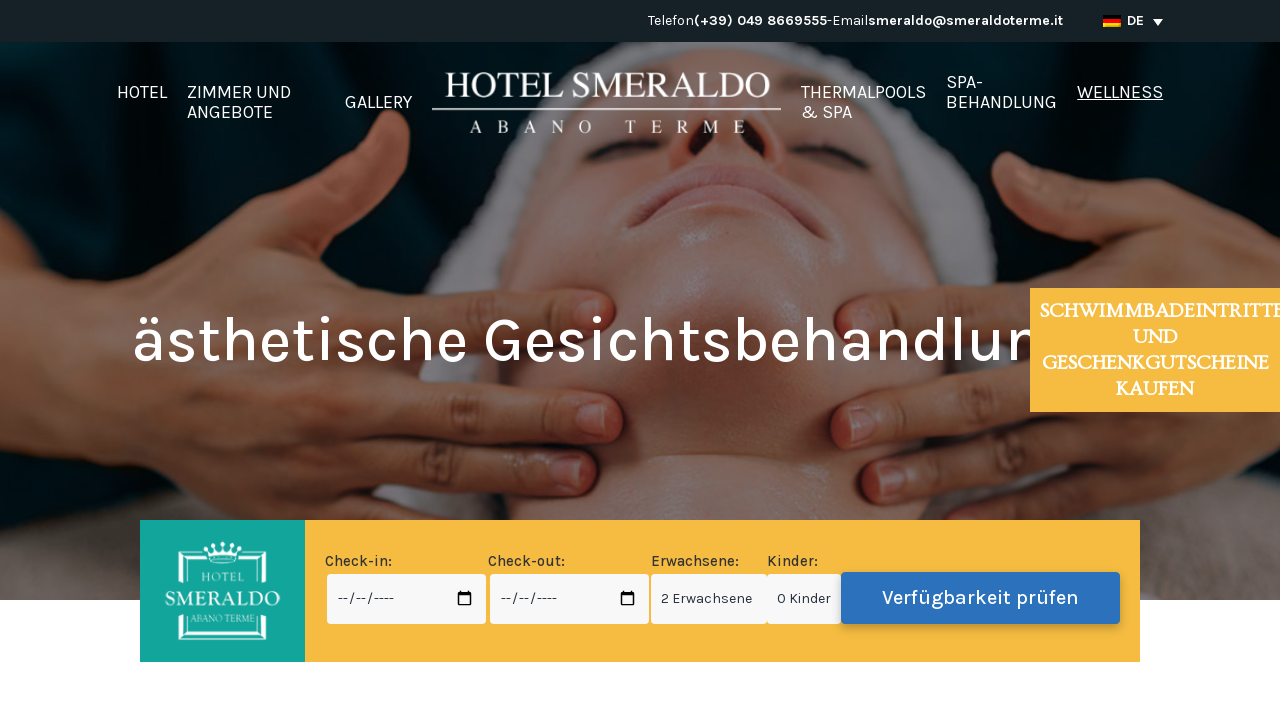

--- FILE ---
content_type: text/html; charset=UTF-8
request_url: https://www.smeraldoterme.it/de/wellness-schonheit/asthetische-gesichtsbehandlungen/
body_size: 22900
content:
<!doctype html>
<html lang="de-DE" >
<head>
	<!-- Google Tag Manager -->
	<script>(function(w,d,s,l,i){w[l]=w[l]||[];w[l].push({'gtm.start':
	new Date().getTime(),event:'gtm.js'});var f=d.getElementsByTagName(s)[0],
	j=d.createElement(s),dl=l!='dataLayer'?'&l='+l:'';j.async=true;j.src=
	'https://www.googletagmanager.com/gtm.js?id='+i+dl;f.parentNode.insertBefore(j,f);
	})(window,document,'script','dataLayer','GTM-W5WG7JX');</script>
	<!-- End Google Tag Manager -->
	<meta charset="UTF-8" />
	<meta name="viewport" content="width=device-width, initial-scale=1" />
	<meta name='robots' content='index, follow, max-image-preview:large, max-snippet:-1, max-video-preview:-1' />

	<!-- This site is optimized with the Yoast SEO plugin v26.0 - https://yoast.com/wordpress/plugins/seo/ -->
	<title>ästhetische Gesichtsbehandlungen - Hotel Smeraldo Abano Terme Padova</title>
	<meta name="description" content="Das Hotel Smeraldo bietet verschiedene Schönheitsbehandlungen für das Gesicht an, darunter Gesichtsreinigung, tibetanische und beruhigende Behandlungen. Entdecken Sie mehr." />
	<link rel="canonical" href="https://www.smeraldoterme.it/de/wellness-schonheit/asthetische-gesichtsbehandlungen/" />
	<meta property="og:locale" content="de_DE" />
	<meta property="og:type" content="article" />
	<meta property="og:title" content="ästhetische Gesichtsbehandlungen - Hotel Smeraldo Abano Terme Padova" />
	<meta property="og:description" content="Das Hotel Smeraldo bietet verschiedene Schönheitsbehandlungen für das Gesicht an, darunter Gesichtsreinigung, tibetanische und beruhigende Behandlungen. Entdecken Sie mehr." />
	<meta property="og:url" content="https://www.smeraldoterme.it/de/wellness-schonheit/asthetische-gesichtsbehandlungen/" />
	<meta property="og:site_name" content="Hotel Smeraldo" />
	<meta property="article:modified_time" content="2025-02-26T15:14:58+00:00" />
	<meta property="og:image" content="https://www.smeraldoterme.it/wp-content/uploads/2022/12/wellness-hotel-smeraldo-abano-04.jpg" />
	<meta property="og:image:width" content="1032" />
	<meta property="og:image:height" content="800" />
	<meta property="og:image:type" content="image/jpeg" />
	<meta name="twitter:card" content="summary_large_image" />
	<meta name="twitter:label1" content="Geschätzte Lesezeit" />
	<meta name="twitter:data1" content="3 Minuten" />
	<script type="application/ld+json" class="yoast-schema-graph">{"@context":"https://schema.org","@graph":[{"@type":"WebPage","@id":"https://www.smeraldoterme.it/de/wellness-schonheit/asthetische-gesichtsbehandlungen/","url":"https://www.smeraldoterme.it/de/wellness-schonheit/asthetische-gesichtsbehandlungen/","name":"ästhetische Gesichtsbehandlungen - Hotel Smeraldo Abano Terme Padova","isPartOf":{"@id":"https://www.smeraldoterme.it/de/#website"},"primaryImageOfPage":{"@id":"https://www.smeraldoterme.it/de/wellness-schonheit/asthetische-gesichtsbehandlungen/#primaryimage"},"image":{"@id":"https://www.smeraldoterme.it/de/wellness-schonheit/asthetische-gesichtsbehandlungen/#primaryimage"},"thumbnailUrl":"https://www.smeraldoterme.it/wp-content/uploads/2022/12/wellness-hotel-smeraldo-abano-04.jpg","datePublished":"2023-02-04T17:03:19+00:00","dateModified":"2025-02-26T15:14:58+00:00","description":"Das Hotel Smeraldo bietet verschiedene Schönheitsbehandlungen für das Gesicht an, darunter Gesichtsreinigung, tibetanische und beruhigende Behandlungen. Entdecken Sie mehr.","breadcrumb":{"@id":"https://www.smeraldoterme.it/de/wellness-schonheit/asthetische-gesichtsbehandlungen/#breadcrumb"},"inLanguage":"de","potentialAction":[{"@type":"ReadAction","target":["https://www.smeraldoterme.it/de/wellness-schonheit/asthetische-gesichtsbehandlungen/"]}]},{"@type":"ImageObject","inLanguage":"de","@id":"https://www.smeraldoterme.it/de/wellness-schonheit/asthetische-gesichtsbehandlungen/#primaryimage","url":"https://www.smeraldoterme.it/wp-content/uploads/2022/12/wellness-hotel-smeraldo-abano-04.jpg","contentUrl":"https://www.smeraldoterme.it/wp-content/uploads/2022/12/wellness-hotel-smeraldo-abano-04.jpg","width":1032,"height":800},{"@type":"BreadcrumbList","@id":"https://www.smeraldoterme.it/de/wellness-schonheit/asthetische-gesichtsbehandlungen/#breadcrumb","itemListElement":[{"@type":"ListItem","position":1,"name":"Home","item":"https://www.smeraldoterme.it/de/"},{"@type":"ListItem","position":2,"name":"Wellness &#038; Schönheit","item":"https://www.smeraldoterme.it/de/wellness-schonheit/"},{"@type":"ListItem","position":3,"name":"ästhetische Gesichtsbehandlungen"}]},{"@type":"WebSite","@id":"https://www.smeraldoterme.it/de/#website","url":"https://www.smeraldoterme.it/de/","name":"Hotel Smeraldo","description":"","publisher":{"@id":"https://www.smeraldoterme.it/de/#organization"},"potentialAction":[{"@type":"SearchAction","target":{"@type":"EntryPoint","urlTemplate":"https://www.smeraldoterme.it/de/?s={search_term_string}"},"query-input":{"@type":"PropertyValueSpecification","valueRequired":true,"valueName":"search_term_string"}}],"inLanguage":"de"},{"@type":"Organization","@id":"https://www.smeraldoterme.it/de/#organization","name":"Hotel Smeraldo","url":"https://www.smeraldoterme.it/de/","logo":{"@type":"ImageObject","inLanguage":"de","@id":"https://www.smeraldoterme.it/de/#/schema/logo/image/","url":"https://www.smeraldoterme.it/wp-content/uploads/2022/11/logo-hotel-smeraldo.png","contentUrl":"https://www.smeraldoterme.it/wp-content/uploads/2022/11/logo-hotel-smeraldo.png","width":400,"height":114,"caption":"Hotel Smeraldo"},"image":{"@id":"https://www.smeraldoterme.it/de/#/schema/logo/image/"}}]}</script>
	<!-- / Yoast SEO plugin. -->


<link rel='dns-prefetch' href='//unpkg.com' />
<link rel='dns-prefetch' href='//fonts.googleapis.com' />
<link rel='dns-prefetch' href='//servizi.promoservice.com' />
<link rel="alternate" type="application/rss+xml" title="Hotel Smeraldo &raquo; Feed" href="https://www.smeraldoterme.it/de/feed/" />
<link rel="alternate" type="application/rss+xml" title="Hotel Smeraldo &raquo; Kommentar-Feed" href="https://www.smeraldoterme.it/de/comments/feed/" />
<link rel="alternate" title="oEmbed (JSON)" type="application/json+oembed" href="https://www.smeraldoterme.it/de/wp-json/oembed/1.0/embed?url=https%3A%2F%2Fwww.smeraldoterme.it%2Fde%2Fwellness-schonheit%2Fasthetische-gesichtsbehandlungen%2F" />
<link rel="alternate" title="oEmbed (XML)" type="text/xml+oembed" href="https://www.smeraldoterme.it/de/wp-json/oembed/1.0/embed?url=https%3A%2F%2Fwww.smeraldoterme.it%2Fde%2Fwellness-schonheit%2Fasthetische-gesichtsbehandlungen%2F&#038;format=xml" />
<style id='wp-img-auto-sizes-contain-inline-css'>
img:is([sizes=auto i],[sizes^="auto," i]){contain-intrinsic-size:3000px 1500px}
/*# sourceURL=wp-img-auto-sizes-contain-inline-css */
</style>
<style id='wp-emoji-styles-inline-css'>

	img.wp-smiley, img.emoji {
		display: inline !important;
		border: none !important;
		box-shadow: none !important;
		height: 1em !important;
		width: 1em !important;
		margin: 0 0.07em !important;
		vertical-align: -0.1em !important;
		background: none !important;
		padding: 0 !important;
	}
/*# sourceURL=wp-emoji-styles-inline-css */
</style>
<link rel='stylesheet' id='wp-block-library-css' href='https://www.smeraldoterme.it/wp-includes/css/dist/block-library/style.min.css?ver=6.9' media='all' />
<style id='wp-block-button-inline-css'>
.wp-block-button__link{align-content:center;box-sizing:border-box;cursor:pointer;display:inline-block;height:100%;text-align:center;word-break:break-word}.wp-block-button__link.aligncenter{text-align:center}.wp-block-button__link.alignright{text-align:right}:where(.wp-block-button__link){border-radius:9999px;box-shadow:none;padding:calc(.667em + 2px) calc(1.333em + 2px);text-decoration:none}.wp-block-button[style*=text-decoration] .wp-block-button__link{text-decoration:inherit}.wp-block-buttons>.wp-block-button.has-custom-width{max-width:none}.wp-block-buttons>.wp-block-button.has-custom-width .wp-block-button__link{width:100%}.wp-block-buttons>.wp-block-button.has-custom-font-size .wp-block-button__link{font-size:inherit}.wp-block-buttons>.wp-block-button.wp-block-button__width-25{width:calc(25% - var(--wp--style--block-gap, .5em)*.75)}.wp-block-buttons>.wp-block-button.wp-block-button__width-50{width:calc(50% - var(--wp--style--block-gap, .5em)*.5)}.wp-block-buttons>.wp-block-button.wp-block-button__width-75{width:calc(75% - var(--wp--style--block-gap, .5em)*.25)}.wp-block-buttons>.wp-block-button.wp-block-button__width-100{flex-basis:100%;width:100%}.wp-block-buttons.is-vertical>.wp-block-button.wp-block-button__width-25{width:25%}.wp-block-buttons.is-vertical>.wp-block-button.wp-block-button__width-50{width:50%}.wp-block-buttons.is-vertical>.wp-block-button.wp-block-button__width-75{width:75%}.wp-block-button.is-style-squared,.wp-block-button__link.wp-block-button.is-style-squared{border-radius:0}.wp-block-button.no-border-radius,.wp-block-button__link.no-border-radius{border-radius:0!important}:root :where(.wp-block-button .wp-block-button__link.is-style-outline),:root :where(.wp-block-button.is-style-outline>.wp-block-button__link){border:2px solid;padding:.667em 1.333em}:root :where(.wp-block-button .wp-block-button__link.is-style-outline:not(.has-text-color)),:root :where(.wp-block-button.is-style-outline>.wp-block-button__link:not(.has-text-color)){color:currentColor}:root :where(.wp-block-button .wp-block-button__link.is-style-outline:not(.has-background)),:root :where(.wp-block-button.is-style-outline>.wp-block-button__link:not(.has-background)){background-color:initial;background-image:none}
/*# sourceURL=https://www.smeraldoterme.it/wp-includes/blocks/button/style.min.css */
</style>
<style id='wp-block-heading-inline-css'>
h1:where(.wp-block-heading).has-background,h2:where(.wp-block-heading).has-background,h3:where(.wp-block-heading).has-background,h4:where(.wp-block-heading).has-background,h5:where(.wp-block-heading).has-background,h6:where(.wp-block-heading).has-background{padding:1.25em 2.375em}h1.has-text-align-left[style*=writing-mode]:where([style*=vertical-lr]),h1.has-text-align-right[style*=writing-mode]:where([style*=vertical-rl]),h2.has-text-align-left[style*=writing-mode]:where([style*=vertical-lr]),h2.has-text-align-right[style*=writing-mode]:where([style*=vertical-rl]),h3.has-text-align-left[style*=writing-mode]:where([style*=vertical-lr]),h3.has-text-align-right[style*=writing-mode]:where([style*=vertical-rl]),h4.has-text-align-left[style*=writing-mode]:where([style*=vertical-lr]),h4.has-text-align-right[style*=writing-mode]:where([style*=vertical-rl]),h5.has-text-align-left[style*=writing-mode]:where([style*=vertical-lr]),h5.has-text-align-right[style*=writing-mode]:where([style*=vertical-rl]),h6.has-text-align-left[style*=writing-mode]:where([style*=vertical-lr]),h6.has-text-align-right[style*=writing-mode]:where([style*=vertical-rl]){rotate:180deg}
/*# sourceURL=https://www.smeraldoterme.it/wp-includes/blocks/heading/style.min.css */
</style>
<style id='wp-block-image-inline-css'>
.wp-block-image>a,.wp-block-image>figure>a{display:inline-block}.wp-block-image img{box-sizing:border-box;height:auto;max-width:100%;vertical-align:bottom}@media not (prefers-reduced-motion){.wp-block-image img.hide{visibility:hidden}.wp-block-image img.show{animation:show-content-image .4s}}.wp-block-image[style*=border-radius] img,.wp-block-image[style*=border-radius]>a{border-radius:inherit}.wp-block-image.has-custom-border img{box-sizing:border-box}.wp-block-image.aligncenter{text-align:center}.wp-block-image.alignfull>a,.wp-block-image.alignwide>a{width:100%}.wp-block-image.alignfull img,.wp-block-image.alignwide img{height:auto;width:100%}.wp-block-image .aligncenter,.wp-block-image .alignleft,.wp-block-image .alignright,.wp-block-image.aligncenter,.wp-block-image.alignleft,.wp-block-image.alignright{display:table}.wp-block-image .aligncenter>figcaption,.wp-block-image .alignleft>figcaption,.wp-block-image .alignright>figcaption,.wp-block-image.aligncenter>figcaption,.wp-block-image.alignleft>figcaption,.wp-block-image.alignright>figcaption{caption-side:bottom;display:table-caption}.wp-block-image .alignleft{float:left;margin:.5em 1em .5em 0}.wp-block-image .alignright{float:right;margin:.5em 0 .5em 1em}.wp-block-image .aligncenter{margin-left:auto;margin-right:auto}.wp-block-image :where(figcaption){margin-bottom:1em;margin-top:.5em}.wp-block-image.is-style-circle-mask img{border-radius:9999px}@supports ((-webkit-mask-image:none) or (mask-image:none)) or (-webkit-mask-image:none){.wp-block-image.is-style-circle-mask img{border-radius:0;-webkit-mask-image:url('data:image/svg+xml;utf8,<svg viewBox="0 0 100 100" xmlns="http://www.w3.org/2000/svg"><circle cx="50" cy="50" r="50"/></svg>');mask-image:url('data:image/svg+xml;utf8,<svg viewBox="0 0 100 100" xmlns="http://www.w3.org/2000/svg"><circle cx="50" cy="50" r="50"/></svg>');mask-mode:alpha;-webkit-mask-position:center;mask-position:center;-webkit-mask-repeat:no-repeat;mask-repeat:no-repeat;-webkit-mask-size:contain;mask-size:contain}}:root :where(.wp-block-image.is-style-rounded img,.wp-block-image .is-style-rounded img){border-radius:9999px}.wp-block-image figure{margin:0}.wp-lightbox-container{display:flex;flex-direction:column;position:relative}.wp-lightbox-container img{cursor:zoom-in}.wp-lightbox-container img:hover+button{opacity:1}.wp-lightbox-container button{align-items:center;backdrop-filter:blur(16px) saturate(180%);background-color:#5a5a5a40;border:none;border-radius:4px;cursor:zoom-in;display:flex;height:20px;justify-content:center;opacity:0;padding:0;position:absolute;right:16px;text-align:center;top:16px;width:20px;z-index:100}@media not (prefers-reduced-motion){.wp-lightbox-container button{transition:opacity .2s ease}}.wp-lightbox-container button:focus-visible{outline:3px auto #5a5a5a40;outline:3px auto -webkit-focus-ring-color;outline-offset:3px}.wp-lightbox-container button:hover{cursor:pointer;opacity:1}.wp-lightbox-container button:focus{opacity:1}.wp-lightbox-container button:focus,.wp-lightbox-container button:hover,.wp-lightbox-container button:not(:hover):not(:active):not(.has-background){background-color:#5a5a5a40;border:none}.wp-lightbox-overlay{box-sizing:border-box;cursor:zoom-out;height:100vh;left:0;overflow:hidden;position:fixed;top:0;visibility:hidden;width:100%;z-index:100000}.wp-lightbox-overlay .close-button{align-items:center;cursor:pointer;display:flex;justify-content:center;min-height:40px;min-width:40px;padding:0;position:absolute;right:calc(env(safe-area-inset-right) + 16px);top:calc(env(safe-area-inset-top) + 16px);z-index:5000000}.wp-lightbox-overlay .close-button:focus,.wp-lightbox-overlay .close-button:hover,.wp-lightbox-overlay .close-button:not(:hover):not(:active):not(.has-background){background:none;border:none}.wp-lightbox-overlay .lightbox-image-container{height:var(--wp--lightbox-container-height);left:50%;overflow:hidden;position:absolute;top:50%;transform:translate(-50%,-50%);transform-origin:top left;width:var(--wp--lightbox-container-width);z-index:9999999999}.wp-lightbox-overlay .wp-block-image{align-items:center;box-sizing:border-box;display:flex;height:100%;justify-content:center;margin:0;position:relative;transform-origin:0 0;width:100%;z-index:3000000}.wp-lightbox-overlay .wp-block-image img{height:var(--wp--lightbox-image-height);min-height:var(--wp--lightbox-image-height);min-width:var(--wp--lightbox-image-width);width:var(--wp--lightbox-image-width)}.wp-lightbox-overlay .wp-block-image figcaption{display:none}.wp-lightbox-overlay button{background:none;border:none}.wp-lightbox-overlay .scrim{background-color:#fff;height:100%;opacity:.9;position:absolute;width:100%;z-index:2000000}.wp-lightbox-overlay.active{visibility:visible}@media not (prefers-reduced-motion){.wp-lightbox-overlay.active{animation:turn-on-visibility .25s both}.wp-lightbox-overlay.active img{animation:turn-on-visibility .35s both}.wp-lightbox-overlay.show-closing-animation:not(.active){animation:turn-off-visibility .35s both}.wp-lightbox-overlay.show-closing-animation:not(.active) img{animation:turn-off-visibility .25s both}.wp-lightbox-overlay.zoom.active{animation:none;opacity:1;visibility:visible}.wp-lightbox-overlay.zoom.active .lightbox-image-container{animation:lightbox-zoom-in .4s}.wp-lightbox-overlay.zoom.active .lightbox-image-container img{animation:none}.wp-lightbox-overlay.zoom.active .scrim{animation:turn-on-visibility .4s forwards}.wp-lightbox-overlay.zoom.show-closing-animation:not(.active){animation:none}.wp-lightbox-overlay.zoom.show-closing-animation:not(.active) .lightbox-image-container{animation:lightbox-zoom-out .4s}.wp-lightbox-overlay.zoom.show-closing-animation:not(.active) .lightbox-image-container img{animation:none}.wp-lightbox-overlay.zoom.show-closing-animation:not(.active) .scrim{animation:turn-off-visibility .4s forwards}}@keyframes show-content-image{0%{visibility:hidden}99%{visibility:hidden}to{visibility:visible}}@keyframes turn-on-visibility{0%{opacity:0}to{opacity:1}}@keyframes turn-off-visibility{0%{opacity:1;visibility:visible}99%{opacity:0;visibility:visible}to{opacity:0;visibility:hidden}}@keyframes lightbox-zoom-in{0%{transform:translate(calc((-100vw + var(--wp--lightbox-scrollbar-width))/2 + var(--wp--lightbox-initial-left-position)),calc(-50vh + var(--wp--lightbox-initial-top-position))) scale(var(--wp--lightbox-scale))}to{transform:translate(-50%,-50%) scale(1)}}@keyframes lightbox-zoom-out{0%{transform:translate(-50%,-50%) scale(1);visibility:visible}99%{visibility:visible}to{transform:translate(calc((-100vw + var(--wp--lightbox-scrollbar-width))/2 + var(--wp--lightbox-initial-left-position)),calc(-50vh + var(--wp--lightbox-initial-top-position))) scale(var(--wp--lightbox-scale));visibility:hidden}}
/*# sourceURL=https://www.smeraldoterme.it/wp-includes/blocks/image/style.min.css */
</style>
<style id='wp-block-image-theme-inline-css'>
:root :where(.wp-block-image figcaption){color:#555;font-size:13px;text-align:center}.is-dark-theme :root :where(.wp-block-image figcaption){color:#ffffffa6}.wp-block-image{margin:0 0 1em}
/*# sourceURL=https://www.smeraldoterme.it/wp-includes/blocks/image/theme.min.css */
</style>
<style id='wp-block-buttons-inline-css'>
.wp-block-buttons{box-sizing:border-box}.wp-block-buttons.is-vertical{flex-direction:column}.wp-block-buttons.is-vertical>.wp-block-button:last-child{margin-bottom:0}.wp-block-buttons>.wp-block-button{display:inline-block;margin:0}.wp-block-buttons.is-content-justification-left{justify-content:flex-start}.wp-block-buttons.is-content-justification-left.is-vertical{align-items:flex-start}.wp-block-buttons.is-content-justification-center{justify-content:center}.wp-block-buttons.is-content-justification-center.is-vertical{align-items:center}.wp-block-buttons.is-content-justification-right{justify-content:flex-end}.wp-block-buttons.is-content-justification-right.is-vertical{align-items:flex-end}.wp-block-buttons.is-content-justification-space-between{justify-content:space-between}.wp-block-buttons.aligncenter{text-align:center}.wp-block-buttons:not(.is-content-justification-space-between,.is-content-justification-right,.is-content-justification-left,.is-content-justification-center) .wp-block-button.aligncenter{margin-left:auto;margin-right:auto;width:100%}.wp-block-buttons[style*=text-decoration] .wp-block-button,.wp-block-buttons[style*=text-decoration] .wp-block-button__link{text-decoration:inherit}.wp-block-buttons.has-custom-font-size .wp-block-button__link{font-size:inherit}.wp-block-buttons .wp-block-button__link{width:100%}.wp-block-button.aligncenter{text-align:center}
/*# sourceURL=https://www.smeraldoterme.it/wp-includes/blocks/buttons/style.min.css */
</style>
<style id='wp-block-paragraph-inline-css'>
.is-small-text{font-size:.875em}.is-regular-text{font-size:1em}.is-large-text{font-size:2.25em}.is-larger-text{font-size:3em}.has-drop-cap:not(:focus):first-letter{float:left;font-size:8.4em;font-style:normal;font-weight:100;line-height:.68;margin:.05em .1em 0 0;text-transform:uppercase}body.rtl .has-drop-cap:not(:focus):first-letter{float:none;margin-left:.1em}p.has-drop-cap.has-background{overflow:hidden}:root :where(p.has-background){padding:1.25em 2.375em}:where(p.has-text-color:not(.has-link-color)) a{color:inherit}p.has-text-align-left[style*="writing-mode:vertical-lr"],p.has-text-align-right[style*="writing-mode:vertical-rl"]{rotate:180deg}
/*# sourceURL=https://www.smeraldoterme.it/wp-includes/blocks/paragraph/style.min.css */
</style>
<style id='wp-block-spacer-inline-css'>
.wp-block-spacer{clear:both}
/*# sourceURL=https://www.smeraldoterme.it/wp-includes/blocks/spacer/style.min.css */
</style>
<style id='global-styles-inline-css'>
:root{--wp--preset--aspect-ratio--square: 1;--wp--preset--aspect-ratio--4-3: 4/3;--wp--preset--aspect-ratio--3-4: 3/4;--wp--preset--aspect-ratio--3-2: 3/2;--wp--preset--aspect-ratio--2-3: 2/3;--wp--preset--aspect-ratio--16-9: 16/9;--wp--preset--aspect-ratio--9-16: 9/16;--wp--preset--color--black: #000000;--wp--preset--color--cyan-bluish-gray: #abb8c3;--wp--preset--color--white: #FFFFFF;--wp--preset--color--pale-pink: #f78da7;--wp--preset--color--vivid-red: #cf2e2e;--wp--preset--color--luminous-vivid-orange: #ff6900;--wp--preset--color--luminous-vivid-amber: #fcb900;--wp--preset--color--light-green-cyan: #7bdcb5;--wp--preset--color--vivid-green-cyan: #00d084;--wp--preset--color--pale-cyan-blue: #8ed1fc;--wp--preset--color--vivid-cyan-blue: #0693e3;--wp--preset--color--vivid-purple: #9b51e0;--wp--preset--color--dark-gray: #28303D;--wp--preset--color--gray: #39414D;--wp--preset--color--green: #D1E4DD;--wp--preset--color--blue: #D1DFE4;--wp--preset--color--purple: #D1D1E4;--wp--preset--color--red: #E4D1D1;--wp--preset--color--orange: #E4DAD1;--wp--preset--color--yellow: #EEEADD;--wp--preset--gradient--vivid-cyan-blue-to-vivid-purple: linear-gradient(135deg,rgb(6,147,227) 0%,rgb(155,81,224) 100%);--wp--preset--gradient--light-green-cyan-to-vivid-green-cyan: linear-gradient(135deg,rgb(122,220,180) 0%,rgb(0,208,130) 100%);--wp--preset--gradient--luminous-vivid-amber-to-luminous-vivid-orange: linear-gradient(135deg,rgb(252,185,0) 0%,rgb(255,105,0) 100%);--wp--preset--gradient--luminous-vivid-orange-to-vivid-red: linear-gradient(135deg,rgb(255,105,0) 0%,rgb(207,46,46) 100%);--wp--preset--gradient--very-light-gray-to-cyan-bluish-gray: linear-gradient(135deg,rgb(238,238,238) 0%,rgb(169,184,195) 100%);--wp--preset--gradient--cool-to-warm-spectrum: linear-gradient(135deg,rgb(74,234,220) 0%,rgb(151,120,209) 20%,rgb(207,42,186) 40%,rgb(238,44,130) 60%,rgb(251,105,98) 80%,rgb(254,248,76) 100%);--wp--preset--gradient--blush-light-purple: linear-gradient(135deg,rgb(255,206,236) 0%,rgb(152,150,240) 100%);--wp--preset--gradient--blush-bordeaux: linear-gradient(135deg,rgb(254,205,165) 0%,rgb(254,45,45) 50%,rgb(107,0,62) 100%);--wp--preset--gradient--luminous-dusk: linear-gradient(135deg,rgb(255,203,112) 0%,rgb(199,81,192) 50%,rgb(65,88,208) 100%);--wp--preset--gradient--pale-ocean: linear-gradient(135deg,rgb(255,245,203) 0%,rgb(182,227,212) 50%,rgb(51,167,181) 100%);--wp--preset--gradient--electric-grass: linear-gradient(135deg,rgb(202,248,128) 0%,rgb(113,206,126) 100%);--wp--preset--gradient--midnight: linear-gradient(135deg,rgb(2,3,129) 0%,rgb(40,116,252) 100%);--wp--preset--gradient--purple-to-yellow: linear-gradient(160deg, #D1D1E4 0%, #EEEADD 100%);--wp--preset--gradient--yellow-to-purple: linear-gradient(160deg, #EEEADD 0%, #D1D1E4 100%);--wp--preset--gradient--green-to-yellow: linear-gradient(160deg, #D1E4DD 0%, #EEEADD 100%);--wp--preset--gradient--yellow-to-green: linear-gradient(160deg, #EEEADD 0%, #D1E4DD 100%);--wp--preset--gradient--red-to-yellow: linear-gradient(160deg, #E4D1D1 0%, #EEEADD 100%);--wp--preset--gradient--yellow-to-red: linear-gradient(160deg, #EEEADD 0%, #E4D1D1 100%);--wp--preset--gradient--purple-to-red: linear-gradient(160deg, #D1D1E4 0%, #E4D1D1 100%);--wp--preset--gradient--red-to-purple: linear-gradient(160deg, #E4D1D1 0%, #D1D1E4 100%);--wp--preset--font-size--small: 18px;--wp--preset--font-size--medium: 20px;--wp--preset--font-size--large: 24px;--wp--preset--font-size--x-large: 42px;--wp--preset--font-size--extra-small: 16px;--wp--preset--font-size--normal: 20px;--wp--preset--font-size--extra-large: 40px;--wp--preset--font-size--huge: 96px;--wp--preset--font-size--gigantic: 144px;--wp--preset--spacing--20: 0.44rem;--wp--preset--spacing--30: 0.67rem;--wp--preset--spacing--40: 1rem;--wp--preset--spacing--50: 1.5rem;--wp--preset--spacing--60: 2.25rem;--wp--preset--spacing--70: 3.38rem;--wp--preset--spacing--80: 5.06rem;--wp--preset--shadow--natural: 6px 6px 9px rgba(0, 0, 0, 0.2);--wp--preset--shadow--deep: 12px 12px 50px rgba(0, 0, 0, 0.4);--wp--preset--shadow--sharp: 6px 6px 0px rgba(0, 0, 0, 0.2);--wp--preset--shadow--outlined: 6px 6px 0px -3px rgb(255, 255, 255), 6px 6px rgb(0, 0, 0);--wp--preset--shadow--crisp: 6px 6px 0px rgb(0, 0, 0);}:where(.is-layout-flex){gap: 0.5em;}:where(.is-layout-grid){gap: 0.5em;}body .is-layout-flex{display: flex;}.is-layout-flex{flex-wrap: wrap;align-items: center;}.is-layout-flex > :is(*, div){margin: 0;}body .is-layout-grid{display: grid;}.is-layout-grid > :is(*, div){margin: 0;}:where(.wp-block-columns.is-layout-flex){gap: 2em;}:where(.wp-block-columns.is-layout-grid){gap: 2em;}:where(.wp-block-post-template.is-layout-flex){gap: 1.25em;}:where(.wp-block-post-template.is-layout-grid){gap: 1.25em;}.has-black-color{color: var(--wp--preset--color--black) !important;}.has-cyan-bluish-gray-color{color: var(--wp--preset--color--cyan-bluish-gray) !important;}.has-white-color{color: var(--wp--preset--color--white) !important;}.has-pale-pink-color{color: var(--wp--preset--color--pale-pink) !important;}.has-vivid-red-color{color: var(--wp--preset--color--vivid-red) !important;}.has-luminous-vivid-orange-color{color: var(--wp--preset--color--luminous-vivid-orange) !important;}.has-luminous-vivid-amber-color{color: var(--wp--preset--color--luminous-vivid-amber) !important;}.has-light-green-cyan-color{color: var(--wp--preset--color--light-green-cyan) !important;}.has-vivid-green-cyan-color{color: var(--wp--preset--color--vivid-green-cyan) !important;}.has-pale-cyan-blue-color{color: var(--wp--preset--color--pale-cyan-blue) !important;}.has-vivid-cyan-blue-color{color: var(--wp--preset--color--vivid-cyan-blue) !important;}.has-vivid-purple-color{color: var(--wp--preset--color--vivid-purple) !important;}.has-black-background-color{background-color: var(--wp--preset--color--black) !important;}.has-cyan-bluish-gray-background-color{background-color: var(--wp--preset--color--cyan-bluish-gray) !important;}.has-white-background-color{background-color: var(--wp--preset--color--white) !important;}.has-pale-pink-background-color{background-color: var(--wp--preset--color--pale-pink) !important;}.has-vivid-red-background-color{background-color: var(--wp--preset--color--vivid-red) !important;}.has-luminous-vivid-orange-background-color{background-color: var(--wp--preset--color--luminous-vivid-orange) !important;}.has-luminous-vivid-amber-background-color{background-color: var(--wp--preset--color--luminous-vivid-amber) !important;}.has-light-green-cyan-background-color{background-color: var(--wp--preset--color--light-green-cyan) !important;}.has-vivid-green-cyan-background-color{background-color: var(--wp--preset--color--vivid-green-cyan) !important;}.has-pale-cyan-blue-background-color{background-color: var(--wp--preset--color--pale-cyan-blue) !important;}.has-vivid-cyan-blue-background-color{background-color: var(--wp--preset--color--vivid-cyan-blue) !important;}.has-vivid-purple-background-color{background-color: var(--wp--preset--color--vivid-purple) !important;}.has-black-border-color{border-color: var(--wp--preset--color--black) !important;}.has-cyan-bluish-gray-border-color{border-color: var(--wp--preset--color--cyan-bluish-gray) !important;}.has-white-border-color{border-color: var(--wp--preset--color--white) !important;}.has-pale-pink-border-color{border-color: var(--wp--preset--color--pale-pink) !important;}.has-vivid-red-border-color{border-color: var(--wp--preset--color--vivid-red) !important;}.has-luminous-vivid-orange-border-color{border-color: var(--wp--preset--color--luminous-vivid-orange) !important;}.has-luminous-vivid-amber-border-color{border-color: var(--wp--preset--color--luminous-vivid-amber) !important;}.has-light-green-cyan-border-color{border-color: var(--wp--preset--color--light-green-cyan) !important;}.has-vivid-green-cyan-border-color{border-color: var(--wp--preset--color--vivid-green-cyan) !important;}.has-pale-cyan-blue-border-color{border-color: var(--wp--preset--color--pale-cyan-blue) !important;}.has-vivid-cyan-blue-border-color{border-color: var(--wp--preset--color--vivid-cyan-blue) !important;}.has-vivid-purple-border-color{border-color: var(--wp--preset--color--vivid-purple) !important;}.has-vivid-cyan-blue-to-vivid-purple-gradient-background{background: var(--wp--preset--gradient--vivid-cyan-blue-to-vivid-purple) !important;}.has-light-green-cyan-to-vivid-green-cyan-gradient-background{background: var(--wp--preset--gradient--light-green-cyan-to-vivid-green-cyan) !important;}.has-luminous-vivid-amber-to-luminous-vivid-orange-gradient-background{background: var(--wp--preset--gradient--luminous-vivid-amber-to-luminous-vivid-orange) !important;}.has-luminous-vivid-orange-to-vivid-red-gradient-background{background: var(--wp--preset--gradient--luminous-vivid-orange-to-vivid-red) !important;}.has-very-light-gray-to-cyan-bluish-gray-gradient-background{background: var(--wp--preset--gradient--very-light-gray-to-cyan-bluish-gray) !important;}.has-cool-to-warm-spectrum-gradient-background{background: var(--wp--preset--gradient--cool-to-warm-spectrum) !important;}.has-blush-light-purple-gradient-background{background: var(--wp--preset--gradient--blush-light-purple) !important;}.has-blush-bordeaux-gradient-background{background: var(--wp--preset--gradient--blush-bordeaux) !important;}.has-luminous-dusk-gradient-background{background: var(--wp--preset--gradient--luminous-dusk) !important;}.has-pale-ocean-gradient-background{background: var(--wp--preset--gradient--pale-ocean) !important;}.has-electric-grass-gradient-background{background: var(--wp--preset--gradient--electric-grass) !important;}.has-midnight-gradient-background{background: var(--wp--preset--gradient--midnight) !important;}.has-small-font-size{font-size: var(--wp--preset--font-size--small) !important;}.has-medium-font-size{font-size: var(--wp--preset--font-size--medium) !important;}.has-large-font-size{font-size: var(--wp--preset--font-size--large) !important;}.has-x-large-font-size{font-size: var(--wp--preset--font-size--x-large) !important;}
/*# sourceURL=global-styles-inline-css */
</style>
<style id='core-block-supports-inline-css'>
.wp-container-core-buttons-is-layout-16018d1d{justify-content:center;}
/*# sourceURL=core-block-supports-inline-css */
</style>

<style id='classic-theme-styles-inline-css'>
/*! This file is auto-generated */
.wp-block-button__link{color:#fff;background-color:#32373c;border-radius:9999px;box-shadow:none;text-decoration:none;padding:calc(.667em + 2px) calc(1.333em + 2px);font-size:1.125em}.wp-block-file__button{background:#32373c;color:#fff;text-decoration:none}
/*# sourceURL=/wp-includes/css/classic-themes.min.css */
</style>
<link rel='stylesheet' id='wp-components-css' href='https://www.smeraldoterme.it/wp-includes/css/dist/components/style.min.css?ver=6.9' media='all' />
<link rel='stylesheet' id='wp-preferences-css' href='https://www.smeraldoterme.it/wp-includes/css/dist/preferences/style.min.css?ver=6.9' media='all' />
<link rel='stylesheet' id='wp-block-editor-css' href='https://www.smeraldoterme.it/wp-includes/css/dist/block-editor/style.min.css?ver=6.9' media='all' />
<link rel='stylesheet' id='popup-maker-block-library-style-css' href='https://www.smeraldoterme.it/wp-content/plugins/popup-maker/dist/packages/block-library-style.css?ver=dbea705cfafe089d65f1' media='all' />
<link rel='stylesheet' id='twenty-twenty-one-custom-color-overrides-css' href='https://www.smeraldoterme.it/wp-content/themes/twentytwentyone/assets/css/custom-color-overrides.css?ver=1.3' media='all' />
<style id='twenty-twenty-one-custom-color-overrides-inline-css'>
:root .editor-styles-wrapper{--global--color-background: #ffffff;--global--color-primary: #000;--global--color-secondary: #000;--button--color-background: #000;--button--color-text-hover: #000;}
/*# sourceURL=twenty-twenty-one-custom-color-overrides-inline-css */
</style>
<link rel='stylesheet' id='contact-form-7-css' href='https://www.smeraldoterme.it/wp-content/plugins/contact-form-7/includes/css/styles.css?ver=6.1.2' media='all' />
<link rel='stylesheet' id='sr7css-css' href='//www.smeraldoterme.it/wp-content/plugins/revslider/public/css/sr7.css?ver=6.7.14' media='all' />
<link rel='stylesheet' id='wpml-legacy-dropdown-0-css' href='https://www.smeraldoterme.it/wp-content/plugins/sitepress-multilingual-cms/templates/language-switchers/legacy-dropdown/style.min.css?ver=1' media='all' />
<link rel='stylesheet' id='grids-frontend-css' href='https://www.smeraldoterme.it/wp-content/plugins/grids/assets/css/frontend.css?ver=1.3.10' media='all' />
<link rel='stylesheet' id='twenty-twenty-one-style-css' href='https://www.smeraldoterme.it/wp-content/themes/twentytwentyone/style.css?ver=1.3' media='all' />
<style id='twenty-twenty-one-style-inline-css'>
:root{--global--color-background: #ffffff;--global--color-primary: #000;--global--color-secondary: #000;--button--color-background: #000;--button--color-text-hover: #000;}
/*# sourceURL=twenty-twenty-one-style-inline-css */
</style>
<link rel='stylesheet' id='twenty-twenty-one-print-style-css' href='https://www.smeraldoterme.it/wp-content/themes/twentytwentyone/assets/css/print.css?ver=1.3' media='print' />
<link rel='stylesheet' id='tablepress-default-css' href='https://www.smeraldoterme.it/wp-content/plugins/tablepress/css/build/default.css?ver=3.2.3' media='all' />
<link rel='stylesheet' id='material-icons-css' href='https://fonts.googleapis.com/icon?family=Material+Icons&#038;ver=1.0' media='all' />
<link rel='stylesheet' id='swiper-css-css' href='https://unpkg.com/swiper@6.7.5/swiper-bundle.min.css' media='all' />
<link rel='stylesheet' id='fotorama-css-css' href='https://www.smeraldoterme.it/wp-content/themes/jampaa/assets/css/fotorama.css?ver=4.6.4' media='all' />
<link rel='stylesheet' id='child-style-css' href='https://www.smeraldoterme.it/wp-content/themes/jampaa/style.css?ver=1.3' media='all' />
<link rel='stylesheet' id='child-style-desktop-css' href='https://www.smeraldoterme.it/wp-content/themes/jampaa/style.desktop.css?ver=1.3' media='(min-width: 1045px)' />
<link rel='stylesheet' id='child-style-tablet-css' href='https://www.smeraldoterme.it/wp-content/themes/jampaa/style.tablet.css?ver=1.3' media='(min-width: 576px) and (max-width: 1044px)' />
<link rel='stylesheet' id='child-style-mobile-css' href='https://www.smeraldoterme.it/wp-content/themes/jampaa/style.mobile.css?ver=1.3' media='(max-width: 575px)' />
<link rel='stylesheet' id='font-awesome-pro-css' href='https://servizi.promoservice.com/fontawesome/6.2.1/css/all.min.css?ver=6.2.1' media='all' />
<script id="wpml-cookie-js-extra">
var wpml_cookies = {"wp-wpml_current_language":{"value":"de","expires":1,"path":"/"}};
var wpml_cookies = {"wp-wpml_current_language":{"value":"de","expires":1,"path":"/"}};
//# sourceURL=wpml-cookie-js-extra
</script>
<script src="https://www.smeraldoterme.it/wp-content/plugins/sitepress-multilingual-cms/res/js/cookies/language-cookie.js?ver=476000" id="wpml-cookie-js" defer data-wp-strategy="defer"></script>
<script src="//www.smeraldoterme.it/wp-content/plugins/revslider/public/js/libs/tptools.js?ver=6.7.14" id="_tpt-js" async data-wp-strategy="async"></script>
<script src="//www.smeraldoterme.it/wp-content/plugins/revslider/public/js/sr7.js?ver=6.7.14" id="sr7-js" async data-wp-strategy="async"></script>
<script src="https://www.smeraldoterme.it/wp-content/plugins/sitepress-multilingual-cms/templates/language-switchers/legacy-dropdown/script.min.js?ver=1" id="wpml-legacy-dropdown-0-js"></script>
<script src="https://www.smeraldoterme.it/wp-content/themes/jampaa/assets/js/fotorama.js?ver=4.6.4" id="fotorama-js-js"></script>
<script src="https://www.smeraldoterme.it/wp-content/themes/jampaa/assets/js/scripts.js?ver=1.3" id="scripts-child-js-js"></script>
<link rel="https://api.w.org/" href="https://www.smeraldoterme.it/de/wp-json/" /><link rel="alternate" title="JSON" type="application/json" href="https://www.smeraldoterme.it/de/wp-json/wp/v2/pages/1439" /><link rel="EditURI" type="application/rsd+xml" title="RSD" href="https://www.smeraldoterme.it/xmlrpc.php?rsd" />
<meta name="generator" content="WordPress 6.9" />
<link rel='shortlink' href='https://www.smeraldoterme.it/de/?p=1439' />
<meta name="generator" content="WPML ver:4.7.6 stt:1,3,27;" />
<style type="text/css">.broken_link, a.broken_link {
	text-decoration: line-through;
}</style><style id="custom-background-css">
body.custom-background { background-color: #ffffff; }
</style>
	<style type="text/css">.blue-message {
background-color: #3399ff;
    color: #ffffff;
    text-shadow: none;
    font-size: 16px;
    line-height: 24px;
    padding: 10px;
    padding-top: 10px;
    padding-right: 10px;
    padding-bottom: 10px;
    padding-left: 10px;
} 
.green-message {
background-color: #8cc14c;
    color: #ffffff;
    text-shadow: none;
    font-size: 16px;
    line-height: 24px;
    padding: 10px;
    padding-top: 10px;
    padding-right: 10px;
    padding-bottom: 10px;
    padding-left: 10px;
} 
.orange-message {
background-color: #faa732;
    color: #ffffff;
    text-shadow: none;
    font-size: 16px;
    line-height: 24px;
    padding: 10px;
    padding-top: 10px;
    padding-right: 10px;
    padding-bottom: 10px;
    padding-left: 10px;
} 
.red-message {
background-color: #da4d31;
    color: #ffffff;
    text-shadow: none;
    font-size: 16px;
    line-height: 24px;
    padding: 10px;
    padding-top: 10px;
    padding-right: 10px;
    padding-bottom: 10px;
    padding-left: 10px;
} 
.grey-message {
background-color: #53555c;
    color: #ffffff;
    text-shadow: none;
    font-size: 16px;
    line-height: 24px;
    padding: 10px;
    padding-top: 10px;
    padding-right: 10px;
    padding-bottom: 10px;
    padding-left: 10px;
} 
.left-block {
background: radial-gradient(ellipse at center center, #ffffff 0%, #f2f2f2 100%);
    color: #8b8e97;
    padding: 10px;
    padding-top: 10px;
    padding-right: 10px;
    padding-bottom: 10px;
    padding-left: 10px;
    margin: 10px;
    margin-top: 10px;
    margin-right: 10px;
    margin-bottom: 10px;
    margin-left: 10px;
    float: left;
} 
.right-block {
background: radial-gradient(ellipse at center center, #ffffff 0%, #f2f2f2 100%);
    color: #8b8e97;
    padding: 10px;
    padding-top: 10px;
    padding-right: 10px;
    padding-bottom: 10px;
    padding-left: 10px;
    margin: 10px;
    margin-top: 10px;
    margin-right: 10px;
    margin-bottom: 10px;
    margin-left: 10px;
    float: right;
} 
.blockquotes {
background-color: none;
    border-left: 5px solid #f1f1f1;
    color: #8B8E97;
    font-size: 16px;
    font-style: italic;
    line-height: 22px;
    padding-left: 15px;
    padding: 10px;
    padding-top: 10px;
    padding-right: 10px;
    padding-bottom: 10px;
    width: 60%;
    float: left;
} 
</style><link rel="preconnect" href="https://fonts.googleapis.com">
<link rel="preconnect" href="https://fonts.gstatic.com/" crossorigin>
<meta name="generator" content="Powered by Slider Revolution 6.7.14 - responsive, Mobile-Friendly Slider Plugin for WordPress with comfortable drag and drop interface." />
<script>
	window._tpt			??= {};
	window.SR7			??= {};
	_tpt.R				??= {};
	_tpt.R.fonts		??= {};
	_tpt.R.fonts.customFonts??= {};
	SR7.devMode			=  false;
	SR7.F 				??= {};
	SR7.G				??= {};
	SR7.LIB				??= {};
	SR7.E				??= {};
	SR7.E.gAddons		??= {};
	SR7.E.php 			??= {};
	SR7.E.nonce			= 'a5c97ed664';
	SR7.E.ajaxurl		= 'https://www.smeraldoterme.it/wp-admin/admin-ajax.php';
	SR7.E.resturl		= 'https://www.smeraldoterme.it/de/wp-json/';
	SR7.E.slug_path		= 'revslider/revslider.php';
	SR7.E.slug			= 'revslider';
	SR7.E.plugin_url	= 'https://www.smeraldoterme.it/wp-content/plugins/revslider/';
	SR7.E.wp_plugin_url = 'https://www.smeraldoterme.it/wp-content/plugins/';
	SR7.E.revision		= '6.7.14';
	SR7.E.fontBaseUrl	= '//fonts.googleapis.com/css2?family=';
	SR7.G.breakPoints 	= [1240,1024,778,480];
	SR7.E.modules 		= ['module','page','slide','layer','draw','animate','srtools','canvas','defaults','carousel','navigation','media','modifiers','migration'];
	SR7.E.libs 			= ['WEBGL'];
	SR7.E.css 			= ['csslp','cssbtns','cssfilters','cssnav','cssmedia'];
	SR7.E.resources		= {};
	SR7.E.wpml			??= {};
	SR7.E.wpml.lang		= 'de';
	SR7.JSON			??= {};
/*! Slider Revolution 7.0 - Page Processor */
!function(){"use strict";window.SR7??={},window._tpt??={},SR7.version="Slider Revolution 6.7.14",_tpt.getWinDim=function(t){_tpt.screenHeightWithUrlBar??=window.innerHeight;let e=SR7.F?.modal?.visible&&SR7.M[SR7.F.module.getIdByAlias(SR7.F.modal.requested)];_tpt.scrollBar=window.innerWidth!==document.documentElement.clientWidth||e&&window.innerWidth!==e.c.module.clientWidth,_tpt.winW=window.innerWidth-(_tpt.scrollBar||"prepare"==t?_tpt.scrollBarW??_tpt.mesureScrollBar():0),_tpt.winH=window.innerHeight,_tpt.winWAll=document.documentElement.clientWidth},_tpt.getResponsiveLevel=function(t,e){SR7.M[e];return _tpt.closestGE(t,_tpt.winWAll)},_tpt.mesureScrollBar=function(){let t=document.createElement("div");return t.className="RSscrollbar-measure",t.style.width="100px",t.style.height="100px",t.style.overflow="scroll",t.style.position="absolute",t.style.top="-9999px",document.body.appendChild(t),_tpt.scrollBarW=t.offsetWidth-t.clientWidth,document.body.removeChild(t),_tpt.scrollBarW},_tpt.loadCSS=async function(t,e,s){return s?_tpt.R.fonts.required[e].status=1:(_tpt.R[e]??={},_tpt.R[e].status=1),new Promise(((n,i)=>{if(_tpt.isStylesheetLoaded(t))s?_tpt.R.fonts.required[e].status=2:_tpt.R[e].status=2,n();else{const l=document.createElement("link");l.rel="stylesheet";let o="text",r="css";l["type"]=o+"/"+r,l.href=t,l.onload=()=>{s?_tpt.R.fonts.required[e].status=2:_tpt.R[e].status=2,n()},l.onerror=()=>{s?_tpt.R.fonts.required[e].status=3:_tpt.R[e].status=3,i(new Error(`Failed to load CSS: ${t}`))},document.head.appendChild(l)}}))},_tpt.addContainer=function(t){const{tag:e="div",id:s,class:n,datas:i,textContent:l,iHTML:o}=t,r=document.createElement(e);if(s&&""!==s&&(r.id=s),n&&""!==n&&(r.className=n),i)for(const[t,e]of Object.entries(i))"style"==t?r.style.cssText=e:r.setAttribute(`data-${t}`,e);return l&&(r.textContent=l),o&&(r.innerHTML=o),r},_tpt.collector=function(){return{fragment:new DocumentFragment,add(t){var e=_tpt.addContainer(t);return this.fragment.appendChild(e),e},append(t){t.appendChild(this.fragment)}}},_tpt.isStylesheetLoaded=function(t){let e=t.split("?")[0];return Array.from(document.querySelectorAll('link[rel="stylesheet"], link[rel="preload"]')).some((t=>t.href.split("?")[0]===e))},_tpt.preloader={requests:new Map,preloaderTemplates:new Map,show:function(t,e){if(!e||!t)return;const{type:s,color:n}=e;if(s<0||"off"==s)return;const i=`preloader_${s}`;let l=this.preloaderTemplates.get(i);l||(l=this.build(s,n),this.preloaderTemplates.set(i,l)),this.requests.has(t)||this.requests.set(t,{count:0});const o=this.requests.get(t);clearTimeout(o.timer),o.count++,1===o.count&&(o.timer=setTimeout((()=>{o.preloaderClone=l.cloneNode(!0),o.anim&&o.anim.kill(),void 0!==_tpt.gsap?o.anim=_tpt.gsap.fromTo(o.preloaderClone,1,{opacity:0},{opacity:1}):o.preloaderClone.classList.add("sr7-fade-in"),t.appendChild(o.preloaderClone)}),150))},hide:function(t){if(!this.requests.has(t))return;const e=this.requests.get(t);e.count--,e.count<0&&(e.count=0),e.anim&&e.anim.kill(),0===e.count&&(clearTimeout(e.timer),e.preloaderClone&&(e.preloaderClone.classList.remove("sr7-fade-in"),e.anim=_tpt.gsap.to(e.preloaderClone,.3,{opacity:0,onComplete:function(){e.preloaderClone.remove()}})))},state:function(t){if(!this.requests.has(t))return!1;return this.requests.get(t).count>0},build:(t,e="#ffffff",s="")=>{if(t<0||"off"===t)return null;const n=parseInt(t);if(t="prlt"+n,isNaN(n))return null;if(_tpt.loadCSS(SR7.E.plugin_url+"public/css/preloaders/t"+n+".css","preloader_"+t),isNaN(n)||n<6){const i=`background-color:${e}`,l=1===n||2==n?i:"",o=3===n||4==n?i:"",r=_tpt.collector();["dot1","dot2","bounce1","bounce2","bounce3"].forEach((t=>r.add({tag:"div",class:t,datas:{style:o}})));const d=_tpt.addContainer({tag:"sr7-prl",class:`${t} ${s}`,datas:{style:l}});return r.append(d),d}{let i={};if(7===n){let t;e.startsWith("#")?(t=e.replace("#",""),t=`rgba(${parseInt(t.substring(0,2),16)}, ${parseInt(t.substring(2,4),16)}, ${parseInt(t.substring(4,6),16)}, `):e.startsWith("rgb")&&(t=e.slice(e.indexOf("(")+1,e.lastIndexOf(")")).split(",").map((t=>t.trim())),t=`rgba(${t[0]}, ${t[1]}, ${t[2]}, `),t&&(i.style=`border-top-color: ${t}0.65); border-bottom-color: ${t}0.15); border-left-color: ${t}0.65); border-right-color: ${t}0.15)`)}else 12===n&&(i.style=`background:${e}`);const l=[10,0,4,2,5,9,0,4,4,2][n-6],o=_tpt.collector(),r=o.add({tag:"div",class:"sr7-prl-inner",datas:i});Array.from({length:l}).forEach((()=>r.appendChild(o.add({tag:"span",datas:{style:`background:${e}`}}))));const d=_tpt.addContainer({tag:"sr7-prl",class:`${t} ${s}`});return o.append(d),d}}},SR7.preLoader={show:(t,e)=>{"off"!==(SR7.M[t]?.settings?.pLoader?.type??"off")&&_tpt.preloader.show(e||SR7.M[t].c.module,SR7.M[t]?.settings?.pLoader??{color:"#fff",type:10})},hide:(t,e)=>{"off"!==(SR7.M[t]?.settings?.pLoader?.type??"off")&&_tpt.preloader.hide(e||SR7.M[t].c.module)},state:(t,e)=>_tpt.preloader.state(e||SR7.M[t].c.module)},_tpt.prepareModuleHeight=function(t){window.SR7.M??={},window.SR7.M[t.id]??={},"ignore"==t.googleFont&&(SR7.E.ignoreGoogleFont=!0);let e=window.SR7.M[t.id];if(null==_tpt.scrollBarW&&_tpt.mesureScrollBar(),e.c??={},e.states??={},e.settings??={},e.settings.size??={},t.fixed&&(e.settings.fixed=!0),e.c.module=document.getElementById(t.id),e.c.adjuster=e.c.module.getElementsByTagName("sr7-adjuster")[0],e.c.content=e.c.module.getElementsByTagName("sr7-content")[0],"carousel"==t.type&&(e.c.carousel=e.c.content.getElementsByTagName("sr7-carousel")[0]),null==e.c.module||null==e.c.module)return;t.plType&&t.plColor&&(e.settings.pLoader={type:t.plType,color:t.plColor}),void 0!==t.plType&&"off"!==t.plType&&SR7.preLoader.show(t.id,e.c.module),_tpt.winW||_tpt.getWinDim("prepare"),_tpt.getWinDim();let s=""+e.c.module.dataset?.modal;"modal"==s||"true"==s||"undefined"!==s&&"false"!==s||(e.settings.size.fullWidth=t.size.fullWidth,e.LEV??=_tpt.getResponsiveLevel(window.SR7.G.breakPoints,t.id),t.vpt=_tpt.fillArray(t.vpt,5),e.settings.vPort=t.vpt[e.LEV],void 0!==t.el&&"720"==t.el[4]&&t.gh[4]!==t.el[4]&&"960"==t.el[3]&&t.gh[3]!==t.el[3]&&"768"==t.el[2]&&t.gh[2]!==t.el[2]&&delete t.el,e.settings.size.height=null==t.el||null==t.el[e.LEV]||0==t.el[e.LEV]||"auto"==t.el[e.LEV]?_tpt.fillArray(t.gh,5,-1):_tpt.fillArray(t.el,5,-1),e.settings.size.width=_tpt.fillArray(t.gw,5,-1),e.settings.size.minHeight=_tpt.fillArray(t.mh??[0],5,-1),e.cacheSize={fullWidth:e.settings.size?.fullWidth,fullHeight:e.settings.size?.fullHeight},void 0!==t.off&&(t.off?.t&&(e.settings.size.m??={})&&(e.settings.size.m.t=t.off.t),t.off?.b&&(e.settings.size.m??={})&&(e.settings.size.m.b=t.off.b),t.off?.l&&(e.settings.size.p??={})&&(e.settings.size.p.l=t.off.l),t.off?.r&&(e.settings.size.p??={})&&(e.settings.size.p.r=t.off.r)),_tpt.updatePMHeight(t.id,t,!0))},_tpt.updatePMHeight=(t,e,s)=>{let n=SR7.M[t];var i=n.settings.size.fullWidth?_tpt.winW:n.c.module.parentNode.offsetWidth;i=0===i||isNaN(i)?_tpt.winW:i;let l=n.settings.size.width[n.LEV]||n.settings.size.width[n.LEV++]||n.settings.size.width[n.LEV--]||i,o=n.settings.size.height[n.LEV]||n.settings.size.height[n.LEV++]||n.settings.size.height[n.LEV--]||0,r=n.settings.size.minHeight[n.LEV]||n.settings.size.minHeight[n.LEV++]||n.settings.size.minHeight[n.LEV--]||0;if(o="auto"==o?0:o,o=parseInt(o),"carousel"!==e.type&&(i-=parseInt(e.onw??0)||0),n.MP=!n.settings.size.fullWidth&&i<l||_tpt.winW<l?Math.min(1,i/l):1,e.size.fullScreen||e.size.fullHeight){let t=parseInt(e.fho)||0,s=(""+e.fho).indexOf("%")>-1;e.newh=_tpt.winH-(s?_tpt.winH*t/100:t)}else e.newh=n.MP*Math.max(o,r);if(e.newh+=(parseInt(e.onh??0)||0)+(parseInt(e.carousel?.pt)||0)+(parseInt(e.carousel?.pb)||0),void 0!==e.slideduration&&(e.newh=Math.max(e.newh,parseInt(e.slideduration)/3)),e.shdw&&_tpt.buildShadow(e.id,e),n.c.adjuster.style.height=e.newh+"px",n.c.module.style.height=e.newh+"px",n.c.content.style.height=e.newh+"px",n.states.heightPrepared=!0,n.dims??={},n.dims.moduleRect=n.c.module.getBoundingClientRect(),n.c.content.style.left="-"+n.dims.moduleRect.left+"px",!n.settings.size.fullWidth)return s&&requestAnimationFrame((()=>{i!==n.c.module.parentNode.offsetWidth&&_tpt.updatePMHeight(e.id,e)})),void _tpt.bgStyle(e.id,e,window.innerWidth==_tpt.winW,!0);_tpt.bgStyle(e.id,e,window.innerWidth==_tpt.winW,!0),requestAnimationFrame((function(){s&&requestAnimationFrame((()=>{i!==n.c.module.parentNode.offsetWidth&&_tpt.updatePMHeight(e.id,e)}))})),n.earlyResizerFunction||(n.earlyResizerFunction=function(){requestAnimationFrame((function(){_tpt.getWinDim(),_tpt.moduleDefaults(e.id,e),_tpt.updateSlideBg(t,!0)}))},window.addEventListener("resize",n.earlyResizerFunction))},_tpt.buildShadow=function(t,e){let s=SR7.M[t];null==s.c.shadow&&(s.c.shadow=document.createElement("sr7-module-shadow"),s.c.shadow.classList.add("sr7-shdw-"+e.shdw),s.c.content.appendChild(s.c.shadow))},_tpt.bgStyle=async(t,e,s,n,i)=>{const l=SR7.M[t];if((e=e??l.settings).fixed&&!l.c.module.classList.contains("sr7-top-fixed")&&(l.c.module.classList.add("sr7-top-fixed"),l.c.module.style.position="fixed",l.c.module.style.width="100%",l.c.module.style.top="0px",l.c.module.style.left="0px",l.c.module.style.pointerEvents="none",l.c.module.style.zIndex=5e3,l.c.content.style.pointerEvents="none"),null==l.c.bgcanvas){let t=document.createElement("sr7-module-bg"),o=!1;if("string"==typeof e?.bg?.color&&e?.bg?.color.includes("{"))if(_tpt.gradient&&_tpt.gsap)e.bg.color=_tpt.gradient.convert(e.bg.color);else try{let t=JSON.parse(e.bg.color);(t?.orig||t?.string)&&(e.bg.color=JSON.parse(e.bg.color))}catch(t){return}let r="string"==typeof e?.bg?.color?e?.bg?.color||"transparent":e?.bg?.color?.string??e?.bg?.color?.orig??e?.bg?.color?.color??"transparent";if(t.style["background"+(String(r).includes("grad")?"":"Color")]=r,("transparent"!==r||i)&&(o=!0),e?.bg?.image?.src&&(t.style.backgroundImage=`url(${e?.bg?.image.src})`,t.style.backgroundSize=""==(e.bg.image?.size??"")?"cover":e.bg.image.size,t.style.backgroundPosition=e.bg.image.position,t.style.backgroundRepeat=""==e.bg.image.repeat||null==e.bg.image.repeat?"no-repeat":e.bg.image.repeat,o=!0),!o)return;l.c.bgcanvas=t,e.size.fullWidth?t.style.width=_tpt.winW-(s&&_tpt.winH<document.body.offsetHeight?_tpt.scrollBarW:0)+"px":n&&(t.style.width=l.c.module.offsetWidth+"px"),e.sbt?.use?l.c.content.appendChild(l.c.bgcanvas):l.c.module.appendChild(l.c.bgcanvas)}l.c.bgcanvas.style.height=void 0!==e.newh?e.newh+"px":("carousel"==e.type?l.dims.module.h:l.dims.content.h)+"px",l.c.bgcanvas.style.left=!s&&e.sbt?.use||l.c.bgcanvas.closest("SR7-CONTENT")?"0px":"-"+(l?.dims?.moduleRect?.left??0)+"px"},_tpt.updateSlideBg=function(t,e){const s=SR7.M[t];let n=s.settings;s?.c?.bgcanvas&&(n.size.fullWidth?s.c.bgcanvas.style.width=_tpt.winW-(e&&_tpt.winH<document.body.offsetHeight?_tpt.scrollBarW:0)+"px":preparing&&(s.c.bgcanvas.style.width=s.c.module.offsetWidth+"px"))},_tpt.moduleDefaults=(t,e)=>{let s=SR7.M[t];null!=s&&null!=s.c&&null!=s.c.module&&(s.dims??={},s.dims.moduleRect=s.c.module.getBoundingClientRect(),s.c.content.style.left="-"+s.dims.moduleRect.left+"px",s.c.content.style.width=_tpt.winW-_tpt.scrollBarW+"px","carousel"==e.type&&(s.c.module.style.overflow="visible"),_tpt.bgStyle(t,e,window.innerWidth==_tpt.winW))},_tpt.getOffset=t=>{var e=t.getBoundingClientRect(),s=window.pageXOffset||document.documentElement.scrollLeft,n=window.pageYOffset||document.documentElement.scrollTop;return{top:e.top+n,left:e.left+s}},_tpt.fillArray=function(t,e){let s,n;t=Array.isArray(t)?t:[t];let i=Array(e),l=t.length;for(n=0;n<t.length;n++)i[n+(e-l)]=t[n],null==s&&"#"!==t[n]&&(s=t[n]);for(let t=0;t<e;t++)void 0!==i[t]&&"#"!=i[t]||(i[t]=s),s=i[t];return i},_tpt.closestGE=function(t,e){let s=Number.MAX_VALUE,n=-1;for(let i=0;i<t.length;i++)t[i]-1>=e&&t[i]-1-e<s&&(s=t[i]-1-e,n=i);return++n}}();</script>
		<style id="wp-custom-css">
			.verde {
	color:#12a59c!important;
}		</style>
		
	<link rel="preconnect" href="https://fonts.googleapis.com">
	<link rel="preconnect" href="https://fonts.gstatic.com" crossorigin>
	<link href="https://fonts.googleapis.com/css2?family=Karla:ital,wght@0,200;0,300;0,400;0,500;0,600;0,700;0,800;1,200;1,300;1,400;1,500;1,600;1,700;1,800&family=Ovo&display=swap" rel="stylesheet">
<link rel='stylesheet' id='otter-animation-css' href='https://www.smeraldoterme.it/wp-content/plugins/blocks-animation/build/animation/index.css?ver=85c87361b4be0dc88708' media='all' />
<link rel='stylesheet' id='yikes-inc-easy-mailchimp-public-styles-css' href='https://www.smeraldoterme.it/wp-content/plugins/yikes-inc-easy-mailchimp-extender/public/css/yikes-inc-easy-mailchimp-extender-public.min.css?ver=6.9' media='all' />
<style id='yikes-inc-easy-mailchimp-public-styles-inline-css'>

			.yikes-easy-mc-form label.label-inline {
				float: none;
				width: 32.333333333333%;
				padding-right: 10px;
				
			 }

			 /* Drop the submit button (100% width) below the fields */
			 @media ( max-width: 768px ) {
			 	.yikes-easy-mc-form label.label-inline {
					width: 32.333333333333%;
					padding-right: 10px;
				}
				.yikes-easy-mc-form .submit-button-inline-label {
					width: 100%;
					float: none;
				}
				.yikes-easy-mc-form .submit-button-inline-label .empty-label {
					display: none;
				}
			}

			/* Stack all fields @ 100% */
			@media ( max-width: 650px ) {
				.yikes-easy-mc-form label.label-inline {
					width: 100%;
				}
			}
		
/*# sourceURL=yikes-inc-easy-mailchimp-public-styles-inline-css */
</style>
<link rel='stylesheet' id='yikes-mailchimp-eu-frontend-compliance-styles-css' href='https://www.smeraldoterme.it/wp-content/plugins/eu-opt-in-compliance-for-mailchimp/includes/css/yikes-mailchimp-eu-law-extension-frontend.min.css?ver=1.3.8' media='all' />
</head>

<body class="wp-singular page-template-default page page-id-1439 page-child parent-pageid-1453 custom-background wp-custom-logo wp-embed-responsive wp-theme-twentytwentyone wp-child-theme-jampaa is-light-theme has-background-white no-js singular has-main-navigation no-widgets">
<!-- Google Tag Manager (noscript) -->
<noscript><iframe src="https://www.googletagmanager.com/ns.html?id=GTM-W5WG7JX"
height="0" width="0" style="display:none;visibility:hidden"></iframe></noscript>
<!-- End Google Tag Manager (noscript) -->
<div id="page" class="site">
	<a class="skip-link screen-reader-text" href="#content">Zum Inhalt springen</a>
	<a class="btn-prenota" href="https://biglietteria.my-ticket.it/?store=hotelsmeraldo">SCHWIMMBADEINTRITTE UND GESCHENKGUTSCHEINE KAUFEN</a>
	
<header id="masthead" class="site-header has-menu" role="banner">
	
<div class="site-pre-header">
	<div class="container">
		
		<span class="">
			Telefon			<a href="tel:+390498669555">
				(+39) 049 8669555			</a>
		</span>
		-
		<span class="">
			Email			<a href="mailto:smeraldo@smeraldoterme.it">
				smeraldo@smeraldoterme.it			</a>
		</span>
		<span class="">
			<div id="icl_lang_sel_widget-2" class="widget widget_icl_lang_sel_widget">
<div
	 class="wpml-ls-sidebars-language-area wpml-ls wpml-ls-legacy-dropdown js-wpml-ls-legacy-dropdown">
	<ul>

		<li tabindex="0" class="wpml-ls-slot-language-area wpml-ls-item wpml-ls-item-de wpml-ls-current-language wpml-ls-last-item wpml-ls-item-legacy-dropdown">
			<a href="#" class="js-wpml-ls-item-toggle wpml-ls-item-toggle">
                                                    <img
            class="wpml-ls-flag"
            src="https://www.smeraldoterme.it/wp-content/plugins/sitepress-multilingual-cms/res/flags/de.png"
            alt=""
            width=18
            height=12
    /><span class="wpml-ls-native">DE</span></a>

			<ul class="wpml-ls-sub-menu">
				
					<li class="wpml-ls-slot-language-area wpml-ls-item wpml-ls-item-en wpml-ls-first-item">
						<a href="https://www.smeraldoterme.it/en/wellness-beauty/facial-beauty-treatments/" class="wpml-ls-link">
                                                                <img
            class="wpml-ls-flag"
            src="https://www.smeraldoterme.it/wp-content/plugins/sitepress-multilingual-cms/res/flags/en.png"
            alt=""
            width=18
            height=12
    /><span class="wpml-ls-native" lang="en">EN</span></a>
					</li>

				
					<li class="wpml-ls-slot-language-area wpml-ls-item wpml-ls-item-it">
						<a href="https://www.smeraldoterme.it/it/wellness/trattamenti-estetici-viso/" class="wpml-ls-link">
                                                                <img
            class="wpml-ls-flag"
            src="https://www.smeraldoterme.it/wp-content/plugins/sitepress-multilingual-cms/res/flags/it.png"
            alt=""
            width=18
            height=12
    /><span class="wpml-ls-native" lang="it">IT</span></a>
					</li>

							</ul>

		</li>

	</ul>
</div>
</div>		</span>
	</div>
</div><!-- .site-pre-header -->	
<div class="site-branding">
	<div class="site-logo"><a href="https://www.smeraldoterme.it/de/" class="custom-logo-link" rel="home"><img width="400" height="114" src="https://www.smeraldoterme.it/wp-content/uploads/2022/11/logo-hotel-smeraldo.png" class="custom-logo" alt="Hotel Smeraldo" decoding="async" srcset="https://www.smeraldoterme.it/wp-content/uploads/2022/11/logo-hotel-smeraldo.png 400w, https://www.smeraldoterme.it/wp-content/uploads/2022/11/logo-hotel-smeraldo-300x86.png 300w" sizes="(max-width: 400px) 100vw, 400px" /></a></div>
	<span class="site-logo-stars">
		<i class="fa-solid fa-star"></i>
		<i class="fa-solid fa-star"></i>
		<i class="fa-solid fa-star"></i>
	</span>
</div><!-- .site-branding -->
	
	<nav id="site-navigation" class="primary-navigation" role="navigation" aria-label="Primäres Menü">
		<div class="menu-button-container">
			<button id="primary-mobile-menu" class="button" aria-controls="primary-menu-list" aria-expanded="false">
				<span class="dropdown-icon open">
					<span class="toggle-inner">
						<span class="toggle-icon">
							<span></span>
							<span></span>
							<span></span>
						</span>
					</span>
				</span>
				<span class="dropdown-icon close">
					<svg class="svg-icon" width="24" height="24" aria-hidden="true" role="img" focusable="false" viewBox="0 0 24 24" fill="none" xmlns="http://www.w3.org/2000/svg"><path fill-rule="evenodd" clip-rule="evenodd" d="M12 10.9394L5.53033 4.46973L4.46967 5.53039L10.9393 12.0001L4.46967 18.4697L5.53033 19.5304L12 13.0607L18.4697 19.5304L19.5303 18.4697L13.0607 12.0001L19.5303 5.53039L18.4697 4.46973L12 10.9394Z" fill="currentColor"/></svg>				</span>
			</button><!-- #primary-mobile-menu -->
		</div><!-- .menu-button-container -->
		<div class="primary-menu-container"><ul id="primary-menu-list" class="menu-wrapper"><li id="menu-item-1809" class="menu-item menu-item-type-post_type menu-item-object-page menu-item-has-children menu-item-1809"><a href="https://www.smeraldoterme.it/de/hotel-smeraldo-2/">Hotel</a><button class="sub-menu-toggle" aria-expanded="false" onClick="twentytwentyoneExpandSubMenu(this)"><span class="icon-plus"><i class="fa-solid fa-caret-down"></i></span><span class="icon-minus"><i class="fa-solid fa-caret-up"></i></span></button>
<ul class="sub-menu">
	<li id="menu-item-1810" class="menu-item menu-item-type-post_type menu-item-object-page menu-item-1810"><a href="https://www.smeraldoterme.it/de/home/restaurant/">Restaurant</a></li>
	<li id="menu-item-1812" class="menu-item menu-item-type-post_type menu-item-object-page menu-item-1812"><a href="https://www.smeraldoterme.it/de/wo-wir-sind/">wo wir sind</a></li>
</ul>
</li>
<li id="menu-item-1813" class="menu-item menu-item-type-post_type menu-item-object-page menu-item-has-children menu-item-1813"><a href="https://www.smeraldoterme.it/de/zimmer-und-angebote/">Zimmer und Angebote</a><button class="sub-menu-toggle" aria-expanded="false" onClick="twentytwentyoneExpandSubMenu(this)"><span class="icon-plus"><i class="fa-solid fa-caret-down"></i></span><span class="icon-minus"><i class="fa-solid fa-caret-up"></i></span></button>
<ul class="sub-menu">
	<li id="menu-item-1814" class="menu-item menu-item-type-post_type menu-item-object-page menu-item-1814"><a href="https://www.smeraldoterme.it/de/unsere-zimmer/">Unsere Zimmer</a></li>
	<li id="menu-item-1815" class="menu-item menu-item-type-post_type menu-item-object-page menu-item-1815"><a href="https://www.smeraldoterme.it/de/exklusive-dienstleistungen/">exklusive Dienstleistungen</a></li>
	<li id="menu-item-1816" class="menu-item menu-item-type-post_type menu-item-object-page menu-item-1816"><a href="https://www.smeraldoterme.it/de/angebote-hotel-smeraldo/">Angebote</a></li>
</ul>
</li>
<li id="menu-item-1817" class="menu-item menu-item-type-post_type menu-item-object-page menu-item-1817"><a href="https://www.smeraldoterme.it/de/gallery/">Gallery</a></li>
<li id="menu-item-1818" class="menu-item menu-item-type-post_type menu-item-object-page menu-item-has-children menu-item-1818"><a href="https://www.smeraldoterme.it/de/thermalpools-spa/">Thermalpools &#038; Spa</a><button class="sub-menu-toggle" aria-expanded="false" onClick="twentytwentyoneExpandSubMenu(this)"><span class="icon-plus"><i class="fa-solid fa-caret-down"></i></span><span class="icon-minus"><i class="fa-solid fa-caret-up"></i></span></button>
<ul class="sub-menu">
	<li id="menu-item-1819" class="menu-item menu-item-type-post_type menu-item-object-page menu-item-1819"><a href="https://www.smeraldoterme.it/de/thermalpools-spa/pools/">Pools</a></li>
	<li id="menu-item-1820" class="menu-item menu-item-type-post_type menu-item-object-page menu-item-1820"><a href="https://www.smeraldoterme.it/de/thermalpools-spa/therme-spa/">Therme &#038; Spa</a></li>
	<li id="menu-item-1821" class="menu-item menu-item-type-post_type menu-item-object-page menu-item-1821"><a href="https://www.smeraldoterme.it/de/thermalpools-spa/day-spa/">Day Spa</a></li>
</ul>
</li>
<li id="menu-item-1822" class="menu-item menu-item-type-post_type menu-item-object-page menu-item-has-children menu-item-1822"><a href="https://www.smeraldoterme.it/de/thermalbehandlungen/">Spa-Behandlung</a><button class="sub-menu-toggle" aria-expanded="false" onClick="twentytwentyoneExpandSubMenu(this)"><span class="icon-plus"><i class="fa-solid fa-caret-down"></i></span><span class="icon-minus"><i class="fa-solid fa-caret-up"></i></span></button>
<ul class="sub-menu">
	<li id="menu-item-1823" class="menu-item menu-item-type-post_type menu-item-object-page menu-item-1823"><a href="https://www.smeraldoterme.it/de/thermalbehandlungen/thermalschalmm/">Thermalschalmm</a></li>
	<li id="menu-item-1824" class="menu-item menu-item-type-post_type menu-item-object-page menu-item-1824"><a href="https://www.smeraldoterme.it/de/thermalbehandlungen/inhalationsbehandlungen/">Inhalationsbehandlungen</a></li>
	<li id="menu-item-1825" class="menu-item menu-item-type-post_type menu-item-object-page menu-item-1825"><a href="https://www.smeraldoterme.it/de/thermalbehandlungen/motorische-rehabilitation/">Motorische Rehabilitation</a></li>
	<li id="menu-item-1826" class="menu-item menu-item-type-post_type menu-item-object-page menu-item-1826"><a href="https://www.smeraldoterme.it/de/thermalbehandlungen/asl-zugelassene-thermalkuren/">ASL-zugelassene Thermalkuren</a></li>
</ul>
</li>
<li id="menu-item-1827" class="menu-item menu-item-type-post_type menu-item-object-page current-page-ancestor current-menu-ancestor current-menu-parent current-page-parent current_page_parent current_page_ancestor menu-item-has-children menu-item-1827"><a href="https://www.smeraldoterme.it/de/wellness-schonheit/">Wellness</a><button class="sub-menu-toggle" aria-expanded="false" onClick="twentytwentyoneExpandSubMenu(this)"><span class="icon-plus"><i class="fa-solid fa-caret-down"></i></span><span class="icon-minus"><i class="fa-solid fa-caret-up"></i></span></button>
<ul class="sub-menu">
	<li id="menu-item-1828" class="menu-item menu-item-type-post_type menu-item-object-page menu-item-1828"><a href="https://www.smeraldoterme.it/de/wellness-schonheit/massagetherapie-behandlungen/">Massagetherapie</a></li>
	<li id="menu-item-1829" class="menu-item menu-item-type-post_type menu-item-object-page menu-item-1829"><a href="https://www.smeraldoterme.it/de/wellness-schonheit/korper-schonheitsbehandlungen/">Schönheitspflege</a></li>
	<li id="menu-item-1830" class="menu-item menu-item-type-post_type menu-item-object-page current-menu-item page_item page-item-1439 current_page_item menu-item-1830"><a href="https://www.smeraldoterme.it/de/wellness-schonheit/asthetische-gesichtsbehandlungen/" aria-current="page">Gesichtsästhetik</a></li>
</ul>
</li>
</ul></div>	</nav><!-- #site-navigation -->

</header><!-- #masthead -->

	<div id="content" class="site-content">
		<div id="primary" class="content-area">
			<main id="main" class="site-main" role="main">

<article id="post-1439" class="post-1439 page type-page status-publish has-post-thumbnail hentry entry">
	<header class="entry-header alignwide">
				<figure class="full-width">
				<img src="https://www.smeraldoterme.it/wp-content/uploads/2022/12/wellness-hotel-smeraldo-abano-04.jpg" />
			</figure>
			<div class="entry-content-title">
				<h1>ästhetische Gesichtsbehandlungen</h1>

							</div>
		</header>

<div class="site-booking-form"><div class="site-booking-form-logo"><img width="260" height="212" src="https://www.smeraldoterme.it/wp-content/uploads/2022/11/logo-hotel-smeraldo-quadrato.png" class="attachment-full size-full" alt="" decoding="async" fetchpriority="high" style="width:100%;height:81.54%;max-width:260px;" /></div><div class="booking-form booking-form-two-rows"><link href="https://www.smeraldoterme.it/wp-content/themes/jampaa/bookingform/passepartout.css" rel="stylesheet" />

<form role="form" class="form-inline" id="passepartout-form" method="GET" action="https://booking.passepartout.cloud/booking">
	<input type="text" name="oidPortale" id="oidPortale" value="15997" hidden />
	<input type="text" name="lingua" id="lingua" value="de" hidden />
	<input type="text" name="camere" id="camere" value="" hidden />

	<div class="form-group checkin">
		<label for="arrivo">Check-in: </label>
		<input type="date" id="arrivo" name="arrivo" required="required"  />
	</div>

	<div class="form-group checkout">
		<label for="partenza">Check-out: </label>
		<input type="date" id="partenza" name="partenza" required="required" />
	</div>

	<div class="form-group adults">
		<label for="adulti">Erwachsene: </label>
		<select id="adulti">
							<option value="1" >1 Erwachsene</option>
							<option value="2" selected>2 Erwachsene</option>
							<option value="3" >3 Erwachsene</option>
							<option value="4" >4 Erwachsene</option>
							<option value="5" >5 Erwachsene</option>
							<option value="6" >6 Erwachsene</option>
							<option value="7" >7 Erwachsene</option>
							<option value="8" >8 Erwachsene</option>
							<option value="9" >9 Erwachsene</option>
							<option value="10" >10 Erwachsene</option>
							<option value="11" >11 Erwachsene</option>
					</select>
	</div>

	<div class="form-group childrens">
		<label for="bambini">Kinder: </label>
		<select id="bambini">
							<option value="0">0 Kinder</option>
							<option value="1">1 Kinder</option>
					</select>
	</div>

	<div class="form-group childrens-age" style="display: none;">
		<label>Alter der Kinder</label>
					<select id="bambini-age-1" style="display: none;">
									<option value="0">0 Jahre</option>
									<option value="1">1 Jahr</option>
									<option value="2">2 Jahre</option>
									<option value="3">3 Jahre</option>
									<option value="4">4 Jahre</option>
									<option value="5">5 Jahre</option>
									<option value="6">6 Jahre</option>
									<option value="7">7 Jahre</option>
									<option value="8">8 Jahre</option>
									<option value="9">9 Jahre</option>
									<option value="10">10 Jahre</option>
									<option value="11">11 Jahre</option>
									<option value="12">12 Jahre</option>
									<option value="13">13 Jahre</option>
									<option value="14">14 Jahre</option>
									<option value="15">15 Jahre</option>
							</select>
			</div>

	<input type="submit" value="Verfügbarkeit prüfen" />
</form>

<script type="text/javascript">
	jQuery(document).ready(function() {
		var date = new Date();
		var tomorrow = new Date();
		tomorrow.setDate(tomorrow.getDate() + 1);

		jQuery("#arrivo").val(format_date(date));
		jQuery("#partenza").val(format_date(tomorrow));

		jQuery("#bambini").on('change', function (e) {
			var childrens = jQuery(this).val();

			jQuery('select[id*=bambini-age-]:visible').each(function() {
				jQuery(this).hide();
			});

			if (childrens > 0) {
				jQuery('div.childrens-age').show();
				for (var i = 1; i <= childrens; i++)
					jQuery('#bambini-age-' + i).show();
			} else {
				jQuery('div.childrens-age').hide();
			}
		});

		jQuery("#passepartout-form").submit(function (e) {
			e.preventDefault();
			form = document.getElementById("passepartout-form"); //$("#frm")

			var adulti = jQuery('#adulti').val();
			var bambini = jQuery('#bambini').val();

			var bambini_value = '';
			if (bambini > 0) {
				for (var i = 1; i <= bambini; i++) {
					bambini_value = "" + jQuery('#bambini-age-' + i).val();
				}
			}

			var camere_value = '[{"adulti":"' + adulti + '","bambini":[{"quantita":' + bambini + ',"eta":' + bambini_value + '}]}]';
			jQuery('#camere').val(camere_value);

			form.submit();

			return true;
		});
	});

	function format_date (date) {
		var format = '';
		var year = date.getFullYear();
		var month = date.getMonth() + 1;
		var day = date.getDate();

		format += year;
		format += '-';

		if (month < 10)
			format += '0';
		format += month;
		format += '-';

		if (day < 10)
			format += '0';
		format += day;

		return format;
	}
</script></div></div>

	<div class="entry-content">
		<div  class="grids-section grids-is-advanced alignfull" style="--_gs-gap-desktop:0px 0px;--_gs-m-desktop:0 0 0 0;--_gs-p-desktop:0 0 0 0;--_gs-bg-desktop:transparent none;--_gs-bg-xp-desktop:0px;--_gs-zi-desktop:auto;--_gs-d-desktop:block;--_gs-mw-desktop:calc(100% - 0 - 0);--_gs-gap-tablet:0px 0px;--_gs-m-tablet:0 0 0 0;--_gs-p-tablet:0 0 0 0;--_gs-bg-tablet:transparent none;--_gs-bg-xp-tablet:0px;--_gs-zi-tablet:auto;--_gs-d-tablet:block;--_gs-mw-tablet:calc(100% - 0 - 0);--_gs-gap-mobile:0px 0px;--_gs-m-mobile:0 0 0 0;--_gs-p-mobile:0 0 0 0;--_gs-bg-mobile:transparent none;--_gs-bg-xp-mobile:0px;--_gs-zi-mobile:auto;--_gs-d-mobile:block;--_gs-mw-mobile:calc(100% - 0 - 0);--_gs-columns:12;--_gs-rows:6"><div class="grids-s-w_i">
<div class="grids-area" style="--_ga-column:2/12;--_ga-row:1/3;--_ga-m-desktop:0 0 0 0;--_ga-p-desktop:0 0 0 0;--_ga-bg-desktop:transparent none;--_ga-zi-desktop:auto;--_ga-d-desktop:flex;--_ga-mw-desktop:calc(100% - 0 - 0);--_ga-m-tablet:0 0 0 0;--_ga-p-tablet:0 0 0 0;--_ga-bg-tablet:transparent none;--_ga-zi-tablet:auto;--_ga-d-tablet:flex;--_ga-mw-tablet:calc(100% - 0 - 0);--_ga-m-mobile:0 0 0 0;--_ga-p-mobile:0 0 0 0;--_ga-bg-mobile:transparent none;--_ga-zi-mobile:auto;--_ga-d-mobile:flex;--_ga-mw-mobile:calc(100% - 0 - 0)">

<h2 class="wp-block-heading has-text-align-center">Für ein einzigartiges sensorisches Erlebnis</h2>



<p class="has-text-align-center">Verleihen Sie Ihrem Gesicht mit unseren Behandlungen Ausstrahlung und Frische.</p>



<div style="height:40px" aria-hidden="true" class="wp-block-spacer"></div>

</div>
</div></div>

<div  class="grids-section grids-is-advanced alignfull" style="--_gs-gap-desktop:0px 0px;--_gs-m-desktop:0 0 0 0;--_gs-p-desktop:0 0 0 0;--_gs-bg-desktop:transparent none;--_gs-bg-xp-desktop:0px;--_gs-zi-desktop:auto;--_gs-d-desktop:block;--_gs-mw-desktop:calc(100% - 0 - 0);--_gs-gap-tablet:0px 0px;--_gs-m-tablet:0 0 0 0;--_gs-p-tablet:0 0 0 0;--_gs-bg-tablet:transparent none;--_gs-bg-xp-tablet:0px;--_gs-zi-tablet:auto;--_gs-d-tablet:block;--_gs-mw-tablet:calc(100% - 0 - 0);--_gs-gap-mobile:0px 0px;--_gs-m-mobile:0 0 0 0;--_gs-p-mobile:0 0 0 0;--_gs-bg-mobile:transparent none;--_gs-bg-xp-mobile:0px;--_gs-zi-mobile:auto;--_gs-d-mobile:block;--_gs-mw-mobile:calc(100% - 0 - 0);--_gs-columns:12;--_gs-rows:6"><div class="grids-s-w_i">
<div class="grids-area" style="--_ga-column:2/12;--_ga-row:3/7;--_ga-m-desktop:0 0 0 0;--_ga-p-desktop:0 0 0 0;--_ga-bg-desktop:transparent none;--_ga-zi-desktop:auto;--_ga-d-desktop:flex;--_ga-mw-desktop:calc(100% - 0 - 0);--_ga-m-tablet:0 0 0 0;--_ga-p-tablet:0 0 0 0;--_ga-bg-tablet:transparent none;--_ga-zi-tablet:auto;--_ga-d-tablet:flex;--_ga-mw-tablet:calc(100% - 0 - 0);--_ga-m-mobile:0 0 0 0;--_ga-p-mobile:0 0 0 0;--_ga-bg-mobile:transparent none;--_ga-zi-mobile:auto;--_ga-d-mobile:flex;--_ga-mw-mobile:calc(100% - 0 - 0)">
<div  class="grids-section three-boxes grids-is-advanced" style="--_gs-gap-desktop:0px 0px;--_gs-m-desktop:0 0 0 0;--_gs-p-desktop:0 0 0 0;--_gs-bg-desktop:transparent none;--_gs-bg-xp-desktop:0px;--_gs-zi-desktop:auto;--_gs-d-desktop:block;--_gs-mw-desktop:calc(100% - 0 - 0);--_gs-gap-tablet:0px 0px;--_gs-m-tablet:0 0 0 0;--_gs-p-tablet:0 0 0 0;--_gs-bg-tablet:transparent none;--_gs-bg-xp-tablet:0px;--_gs-zi-tablet:auto;--_gs-d-tablet:block;--_gs-mw-tablet:calc(100% - 0 - 0);--_gs-gap-mobile:0px 0px;--_gs-m-mobile:0 0 0 0;--_gs-p-mobile:0 0 0 0;--_gs-bg-mobile:transparent none;--_gs-bg-xp-mobile:0px;--_gs-zi-mobile:auto;--_gs-d-mobile:block;--_gs-mw-mobile:calc(100% - 0 - 0);--_gs-columns:12;--_gs-rows:6"><div class="grids-s-w_i">
<div class="grids-area animated fadeInUp" style="--_ga-column:1/5;--_ga-row:2/6;--_ga-m-desktop:0 0 0 0;--_ga-p-desktop:0 0 0 0;--_ga-bg-desktop:transparent none;--_ga-zi-desktop:auto;--_ga-d-desktop:flex;--_ga-mw-desktop:calc(100% - 0 - 0);--_ga-m-tablet:0 0 0 0;--_ga-p-tablet:0 0 0 0;--_ga-bg-tablet:transparent none;--_ga-zi-tablet:auto;--_ga-d-tablet:flex;--_ga-mw-tablet:calc(100% - 0 - 0);--_ga-m-mobile:0 0 0 0;--_ga-p-mobile:0 0 0 0;--_ga-bg-mobile:transparent none;--_ga-zi-mobile:auto;--_ga-d-mobile:flex;--_ga-mw-mobile:calc(100% - 0 - 0)">

<figure class="wp-block-image size-large full-width img-resize-viso"><img decoding="async" width="1024" height="794" src="https://www.smeraldoterme.it/wp-content/uploads/2022/12/wellness-hotel-smeraldo-abano-09-1024x794.jpg" alt="" class="wp-image-651" srcset="https://www.smeraldoterme.it/wp-content/uploads/2022/12/wellness-hotel-smeraldo-abano-09-1024x794.jpg 1024w, https://www.smeraldoterme.it/wp-content/uploads/2022/12/wellness-hotel-smeraldo-abano-09-300x233.jpg 300w, https://www.smeraldoterme.it/wp-content/uploads/2022/12/wellness-hotel-smeraldo-abano-09-768x595.jpg 768w, https://www.smeraldoterme.it/wp-content/uploads/2022/12/wellness-hotel-smeraldo-abano-09.jpg 1032w" sizes="(max-width: 1024px) 100vw, 1024px" /></figure>



<h3 class="wp-block-heading has-text-align-center">Tiefenreinigung des Gesichts</h3>



<p>Basisbehandlung zur Entfernung von Unreinheiten und abgestorbenen Zellen.</p>

</div>

<div class="grids-area animated fadeInUp delay-500ms" style="--_ga-column:5/9;--_ga-row:2/6;--_ga-m-desktop:0 0 0 0;--_ga-p-desktop:0 0 0 0;--_ga-bg-desktop:transparent none;--_ga-zi-desktop:auto;--_ga-d-desktop:flex;--_ga-mw-desktop:calc(100% - 0 - 0);--_ga-m-tablet:0 0 0 0;--_ga-p-tablet:0 0 0 0;--_ga-bg-tablet:transparent none;--_ga-zi-tablet:auto;--_ga-d-tablet:flex;--_ga-mw-tablet:calc(100% - 0 - 0);--_ga-m-mobile:0 0 0 0;--_ga-p-mobile:0 0 0 0;--_ga-bg-mobile:transparent none;--_ga-zi-mobile:auto;--_ga-d-mobile:flex;--_ga-mw-mobile:calc(100% - 0 - 0)">

<figure class="wp-block-image size-large full-width img-resize-viso"><img decoding="async" width="1024" height="1024" src="https://www.smeraldoterme.it/wp-content/uploads/2024/03/PRINCIPI-VISO-1024x1024.webp" alt="" class="wp-image-2165" srcset="https://www.smeraldoterme.it/wp-content/uploads/2024/03/PRINCIPI-VISO-1024x1024.webp 1024w, https://www.smeraldoterme.it/wp-content/uploads/2024/03/PRINCIPI-VISO-300x300.webp 300w, https://www.smeraldoterme.it/wp-content/uploads/2024/03/PRINCIPI-VISO-150x150.webp 150w, https://www.smeraldoterme.it/wp-content/uploads/2024/03/PRINCIPI-VISO-768x768.webp 768w, https://www.smeraldoterme.it/wp-content/uploads/2024/03/PRINCIPI-VISO.webp 1080w" sizes="(max-width: 1024px) 100vw, 1024px" /></figure>



<h3 class="wp-block-heading has-text-align-center">Principi</h3>



<p>Top-Gesichtsreinigung, die für Geschmeidigkeit und Ausstrahlung sorgt, indem sie die Haut durch die Rotation von Wirkstoffen wie Gelée Royale, Kollagen, Najalur und Karotte tiefgehend reinigt und entgiftet.</p>

</div>

<div class="grids-area animated fadeInUp delay-1s" style="--_ga-column:9/13;--_ga-row:2/6;--_ga-m-desktop:0 0 0 0;--_ga-p-desktop:0 0 0 0;--_ga-bg-desktop:transparent none;--_ga-zi-desktop:auto;--_ga-d-desktop:flex;--_ga-mw-desktop:calc(100% - 0 - 0);--_ga-m-tablet:0 0 0 0;--_ga-p-tablet:0 0 0 0;--_ga-bg-tablet:transparent none;--_ga-zi-tablet:auto;--_ga-d-tablet:flex;--_ga-mw-tablet:calc(100% - 0 - 0);--_ga-m-mobile:0 0 0 0;--_ga-p-mobile:0 0 0 0;--_ga-bg-mobile:transparent none;--_ga-zi-mobile:auto;--_ga-d-mobile:flex;--_ga-mw-mobile:calc(100% - 0 - 0)">

<figure class="wp-block-image size-full full-width img-resize-viso"><img loading="lazy" decoding="async" width="400" height="400" src="https://www.smeraldoterme.it/wp-content/uploads/2024/03/FEELING-TIME.jpg" alt="" class="wp-image-2171" srcset="https://www.smeraldoterme.it/wp-content/uploads/2024/03/FEELING-TIME.jpg 400w, https://www.smeraldoterme.it/wp-content/uploads/2024/03/FEELING-TIME-300x300.jpg 300w, https://www.smeraldoterme.it/wp-content/uploads/2024/03/FEELING-TIME-150x150.jpg 150w" sizes="auto, (max-width: 400px) 100vw, 400px" /></figure>



<h3 class="wp-block-heading has-text-align-center">Feeling time</h3>



<p>Die Königsklasse der Gesichtsbehandlungen, die Anti-Schwerkraft-Stimulationstechniken mit Alterungs- und Liftingkosmetik kombiniert, um das Gesichtsoval neu zu formen, einen Straffungseffekt zu erzielen und feine und tiefe Falten zu reduzieren.</p>

</div>
</div></div>


<div style="height:50px" aria-hidden="true" class="wp-block-spacer"></div>

</div>
</div></div>

<div  class="grids-section grids-is-advanced alignfull" style="--_gs-gap-desktop:0px 0px;--_gs-m-desktop:0 0 0 0;--_gs-p-desktop:0 0 0 0;--_gs-bg-desktop:transparent none;--_gs-bg-xp-desktop:0px;--_gs-zi-desktop:auto;--_gs-d-desktop:block;--_gs-mw-desktop:calc(100% - 0 - 0);--_gs-gap-tablet:0px 0px;--_gs-m-tablet:0 0 0 0;--_gs-p-tablet:0 0 0 0;--_gs-bg-tablet:transparent none;--_gs-bg-xp-tablet:0px;--_gs-zi-tablet:auto;--_gs-d-tablet:block;--_gs-mw-tablet:calc(100% - 0 - 0);--_gs-gap-mobile:0px 0px;--_gs-m-mobile:0 0 0 0;--_gs-p-mobile:0 0 0 0;--_gs-bg-mobile:transparent none;--_gs-bg-xp-mobile:0px;--_gs-zi-mobile:auto;--_gs-d-mobile:block;--_gs-mw-mobile:calc(100% - 0 - 0);--_gs-columns:12;--_gs-rows:6"><div class="grids-s-w_i">
<div class="grids-area" style="--_ga-column:2/12;--_ga-row:3/7;--_ga-m-desktop:0 0 0 0;--_ga-p-desktop:0 0 0 0;--_ga-bg-desktop:transparent none;--_ga-zi-desktop:auto;--_ga-d-desktop:flex;--_ga-mw-desktop:calc(100% - 0 - 0);--_ga-m-tablet:0 0 0 0;--_ga-p-tablet:0 0 0 0;--_ga-bg-tablet:transparent none;--_ga-zi-tablet:auto;--_ga-d-tablet:flex;--_ga-mw-tablet:calc(100% - 0 - 0);--_ga-m-mobile:0 0 0 0;--_ga-p-mobile:0 0 0 0;--_ga-bg-mobile:transparent none;--_ga-zi-mobile:auto;--_ga-d-mobile:flex;--_ga-mw-mobile:calc(100% - 0 - 0)">
<div  class="grids-section three-boxes grids-is-advanced" style="--_gs-gap-desktop:0px 0px;--_gs-m-desktop:0 0 0 0;--_gs-p-desktop:0 0 0 0;--_gs-bg-desktop:transparent none;--_gs-bg-xp-desktop:0px;--_gs-zi-desktop:auto;--_gs-d-desktop:block;--_gs-mw-desktop:calc(100% - 0 - 0);--_gs-gap-tablet:0px 0px;--_gs-m-tablet:0 0 0 0;--_gs-p-tablet:0 0 0 0;--_gs-bg-tablet:transparent none;--_gs-bg-xp-tablet:0px;--_gs-zi-tablet:auto;--_gs-d-tablet:block;--_gs-mw-tablet:calc(100% - 0 - 0);--_gs-gap-mobile:0px 0px;--_gs-m-mobile:0 0 0 0;--_gs-p-mobile:0 0 0 0;--_gs-bg-mobile:transparent none;--_gs-bg-xp-mobile:0px;--_gs-zi-mobile:auto;--_gs-d-mobile:block;--_gs-mw-mobile:calc(100% - 0 - 0);--_gs-columns:12;--_gs-rows:6"><div class="grids-s-w_i">
<div class="grids-area animated fadeInUp" style="--_ga-column:1/5;--_ga-row:2/6;--_ga-m-desktop:0 0 0 0;--_ga-p-desktop:0 0 0 0;--_ga-bg-desktop:transparent none;--_ga-zi-desktop:auto;--_ga-d-desktop:flex;--_ga-mw-desktop:calc(100% - 0 - 0);--_ga-m-tablet:0 0 0 0;--_ga-p-tablet:0 0 0 0;--_ga-bg-tablet:transparent none;--_ga-zi-tablet:auto;--_ga-d-tablet:flex;--_ga-mw-tablet:calc(100% - 0 - 0);--_ga-m-mobile:0 0 0 0;--_ga-p-mobile:0 0 0 0;--_ga-bg-mobile:transparent none;--_ga-zi-mobile:auto;--_ga-d-mobile:flex;--_ga-mw-mobile:calc(100% - 0 - 0)">

<figure class="wp-block-image size-full full-width img-resize-viso"><img loading="lazy" decoding="async" width="640" height="430" src="https://www.smeraldoterme.it/wp-content/uploads/2025/02/contorno-occhi.webp" alt="" class="wp-image-2825" srcset="https://www.smeraldoterme.it/wp-content/uploads/2025/02/contorno-occhi.webp 640w, https://www.smeraldoterme.it/wp-content/uploads/2025/02/contorno-occhi-300x202.webp 300w" sizes="auto, (max-width: 640px) 100vw, 640px" /></figure>



<h3 class="wp-block-heading has-text-align-center">Behandlung der Augenkonturen</h3>



<p>Glättet Falten und Mimikfalten, reduziert Schwellungen und Augenringe und verleiht den Augen eine neue Vitalität.</p>

</div>

<div class="grids-area animated fadeInUp delay-500ms" style="--_ga-column:5/9;--_ga-row:2/6;--_ga-m-desktop:0 0 0 0;--_ga-p-desktop:0 0 0 0;--_ga-bg-desktop:transparent none;--_ga-zi-desktop:auto;--_ga-d-desktop:flex;--_ga-mw-desktop:calc(100% - 0 - 0);--_ga-m-tablet:0 0 0 0;--_ga-p-tablet:0 0 0 0;--_ga-bg-tablet:transparent none;--_ga-zi-tablet:auto;--_ga-d-tablet:flex;--_ga-mw-tablet:calc(100% - 0 - 0);--_ga-m-mobile:0 0 0 0;--_ga-p-mobile:0 0 0 0;--_ga-bg-mobile:transparent none;--_ga-zi-mobile:auto;--_ga-d-mobile:flex;--_ga-mw-mobile:calc(100% - 0 - 0)">

<figure class="wp-block-image size-full full-width img-resize-viso"><img loading="lazy" decoding="async" width="850" height="400" src="https://www.smeraldoterme.it/wp-content/uploads/2025/02/acidojalurnico.webp" alt="" class="wp-image-2828" srcset="https://www.smeraldoterme.it/wp-content/uploads/2025/02/acidojalurnico.webp 850w, https://www.smeraldoterme.it/wp-content/uploads/2025/02/acidojalurnico-300x141.webp 300w, https://www.smeraldoterme.it/wp-content/uploads/2025/02/acidojalurnico-768x361.webp 768w" sizes="auto, (max-width: 850px) 100vw, 850px" /></figure>



<h3 class="wp-block-heading has-text-align-center">Hyaluronsäure-Behandlung</h3>



<p>Sehr feuchtigkeitsspendend und entgiftend, bekämpft wirksam die vorzeitige Hautalterung.</p>

</div>

<div class="grids-area animated fadeInUp delay-1s" style="--_ga-column:9/13;--_ga-row:2/6;--_ga-m-desktop:0 0 0 0;--_ga-p-desktop:0 0 0 0;--_ga-bg-desktop:transparent none;--_ga-zi-desktop:auto;--_ga-d-desktop:flex;--_ga-mw-desktop:calc(100% - 0 - 0);--_ga-m-tablet:0 0 0 0;--_ga-p-tablet:0 0 0 0;--_ga-bg-tablet:transparent none;--_ga-zi-tablet:auto;--_ga-d-tablet:flex;--_ga-mw-tablet:calc(100% - 0 - 0);--_ga-m-mobile:0 0 0 0;--_ga-p-mobile:0 0 0 0;--_ga-bg-mobile:transparent none;--_ga-zi-mobile:auto;--_ga-d-mobile:flex;--_ga-mw-mobile:calc(100% - 0 - 0)">

<figure class="wp-block-image size-full full-width img-resize-viso"><img loading="lazy" decoding="async" width="1920" height="1536" src="https://www.smeraldoterme.it/wp-content/uploads/2025/02/LINFOVISO.webp" alt="" class="wp-image-2831" srcset="https://www.smeraldoterme.it/wp-content/uploads/2025/02/LINFOVISO.webp 1920w, https://www.smeraldoterme.it/wp-content/uploads/2025/02/LINFOVISO-300x240.webp 300w, https://www.smeraldoterme.it/wp-content/uploads/2025/02/LINFOVISO-1024x819.webp 1024w, https://www.smeraldoterme.it/wp-content/uploads/2025/02/LINFOVISO-768x614.webp 768w, https://www.smeraldoterme.it/wp-content/uploads/2025/02/LINFOVISO-1536x1229.webp 1536w, https://www.smeraldoterme.it/wp-content/uploads/2025/02/LINFOVISO-1568x1254.webp 1568w" sizes="auto, (max-width: 1920px) 100vw, 1920px" /></figure>



<h3 class="wp-block-heading has-text-align-center">Lymphdrainage im Gesicht</h3>



<p>Eine Massagetechnik, die Schwellungen beseitigt und das Gewebe in der Tiefe entwässert. Darüber hinaus kann sie bei Nasennebenhöhlen-, Rachen- und Mandelentzündungen helfen und eine tiefe Entspannung bewirken.</p>

</div>
</div></div>


<div style="height:50px" aria-hidden="true" class="wp-block-spacer"></div>

</div>
</div></div>

<div  id="fango" class="grids-section background-row grids-is-advanced alignfull" style="--_gs-gap-desktop:0px 0px;--_gs-m-desktop:0 0 0 0;--_gs-p-desktop:0 0 0 0;--_gs-bg-desktop:transparent url(https://www.smeraldoterme.it/wp-content/uploads/2022/12/wellness-hotel-smeraldo-abano-05.jpg) no-repeat 50% 50%  / cover;--_gs-bg-xp-desktop:0px;--_gs-zi-desktop:auto;--_gs-d-desktop:none;--_gs-mw-desktop:calc(100% - 0 - 0);--_gs-gap-tablet:0px 0px;--_gs-m-tablet:0 0 0 0;--_gs-p-tablet:0 0 0 0;--_gs-bg-tablet:transparent url(https://www.smeraldoterme.it/wp-content/uploads/2022/12/wellness-hotel-smeraldo-abano-05.jpg) no-repeat 50% 50%  / cover;--_gs-bg-xp-tablet:0px;--_gs-zi-tablet:auto;--_gs-d-tablet:none;--_gs-mw-tablet:calc(100% - 0 - 0);--_gs-gap-mobile:0px 0px;--_gs-m-mobile:0 0 0 0;--_gs-p-mobile:0 0 0 0;--_gs-bg-mobile:transparent url(https://www.smeraldoterme.it/wp-content/uploads/2022/12/wellness-hotel-smeraldo-abano-05.jpg) no-repeat 50% 50%  / cover;--_gs-bg-xp-mobile:0px;--_gs-zi-mobile:auto;--_gs-d-mobile:none;--_gs-mw-mobile:calc(100% - 0 - 0);--_gs-columns:12;--_gs-rows:6"><div class="grids-s-w_i">
<div class="grids-area animated fadeInRight" style="--_ga-column:8/12;--_ga-row:2/6;--_ga-va:center;--_ga-m-desktop:0 0 0 0;--_ga-p-desktop:0 0 0 0;--_ga-bg-desktop:transparent none;--_ga-zi-desktop:auto;--_ga-d-desktop:flex;--_ga-mw-desktop:calc(100% - 0 - 0);--_ga-m-tablet:0 0 0 0;--_ga-p-tablet:0 0 0 0;--_ga-bg-tablet:transparent none;--_ga-zi-tablet:auto;--_ga-d-tablet:flex;--_ga-mw-tablet:calc(100% - 0 - 0);--_ga-m-mobile:0 0 0 0;--_ga-p-mobile:0 0 0 0;--_ga-bg-mobile:transparent none;--_ga-zi-mobile:auto;--_ga-d-mobile:flex;--_ga-mw-mobile:calc(100% - 0 - 0)">

<h2 class="wp-block-heading">Time Secrets</h2>



<p>Die neueste Generation von Anti-Aging-Ritualen, reich an natürlichen Wirkstoffen, ohne Konservierungsstoffe, mit dem Plus des Hyperthermalwassers von Abano Terme. Es werden 4 Behandlungen angeboten:</p>



<p><strong>JALUR</strong> super feuchtigkeitsspendende Behandlung mit Filler-Effekt</p>



<p><strong>BOTOX</strong> Anti-Aging-Behandlung mit schnell wirkender Tensidwirkung</p>



<p><strong>SNAIL</strong> beruhigende, feuchtigkeitsspendende, elastifizierende, revitalisierende und restrukturierende Behandlung</p>



<p><strong>LIGHT</strong> Behandlung mit aufhellenden, aufhellenden und glättenden Eigenschaften.</p>



<div class="wp-block-buttons is-layout-flex wp-block-buttons-is-layout-flex"></div>

</div>

<div class="grids-area column-image animated fadeInLeft" style="--_ga-column:2/7;--_ga-row:1/7;--_ga-m-desktop:0 0 0 0;--_ga-p-desktop:0 0 0 0;--_ga-bg-desktop:transparent none;--_ga-zi-desktop:auto;--_ga-d-desktop:flex;--_ga-mw-desktop:calc(100% - 0 - 0);--_ga-m-tablet:0 0 0 0;--_ga-p-tablet:0 0 0 0;--_ga-bg-tablet:transparent none;--_ga-zi-tablet:auto;--_ga-d-tablet:flex;--_ga-mw-tablet:calc(100% - 0 - 0);--_ga-m-mobile:0 0 0 0;--_ga-p-mobile:0 0 0 0;--_ga-bg-mobile:transparent none;--_ga-zi-mobile:auto;--_ga-d-mobile:flex;--_ga-mw-mobile:calc(100% - 0 - 0)">

<figure class="wp-block-image size-large full-width"><img loading="lazy" decoding="async" width="1024" height="794" src="https://www.smeraldoterme.it/wp-content/uploads/2022/12/wellness-hotel-smeraldo-abano-05-1024x794.jpg" alt="" class="wp-image-663" srcset="https://www.smeraldoterme.it/wp-content/uploads/2022/12/wellness-hotel-smeraldo-abano-05-1024x794.jpg 1024w, https://www.smeraldoterme.it/wp-content/uploads/2022/12/wellness-hotel-smeraldo-abano-05-300x233.jpg 300w, https://www.smeraldoterme.it/wp-content/uploads/2022/12/wellness-hotel-smeraldo-abano-05-768x595.jpg 768w, https://www.smeraldoterme.it/wp-content/uploads/2022/12/wellness-hotel-smeraldo-abano-05.jpg 1032w" sizes="auto, (max-width: 1024px) 100vw, 1024px" /></figure>

</div>
</div></div>

<div  class="grids-section row-text-center animated bounceInLeft grids-is-advanced alignfull" style="--_gs-gap-desktop:0px 0px;--_gs-m-desktop:0 0 0 0;--_gs-p-desktop:0 0 0 0;--_gs-bg-desktop:#e8f1f1 none;--_gs-bg-xp-desktop:0px;--_gs-zi-desktop:auto;--_gs-d-desktop:block;--_gs-mw-desktop:calc(100% - 0 - 0);--_gs-gap-tablet:0px 0px;--_gs-m-tablet:0 0 0 0;--_gs-p-tablet:0 0 0 0;--_gs-bg-tablet:#e8f1f1 none;--_gs-bg-xp-tablet:0px;--_gs-zi-tablet:auto;--_gs-d-tablet:block;--_gs-mw-tablet:calc(100% - 0 - 0);--_gs-gap-mobile:0px 0px;--_gs-m-mobile:0 0 0 0;--_gs-p-mobile:0 0 0 0;--_gs-bg-mobile:#e8f1f1 none;--_gs-bg-xp-mobile:0px;--_gs-zi-mobile:auto;--_gs-d-mobile:block;--_gs-mw-mobile:calc(100% - 0 - 0);--_gs-columns:12;--_gs-rows:6"><div class="grids-s-w_i">
<div class="grids-area" style="--_ga-column:2/12;--_ga-row:1/7;--_ga-m-desktop:0 0 0 0;--_ga-p-desktop:0 0 0 0;--_ga-bg-desktop:transparent none;--_ga-zi-desktop:auto;--_ga-d-desktop:flex;--_ga-mw-desktop:calc(100% - 0 - 0);--_ga-m-tablet:0 0 0 0;--_ga-p-tablet:0 0 0 0;--_ga-bg-tablet:transparent none;--_ga-zi-tablet:auto;--_ga-d-tablet:flex;--_ga-mw-tablet:calc(100% - 0 - 0);--_ga-m-mobile:0 0 0 0;--_ga-p-mobile:0 0 0 0;--_ga-bg-mobile:transparent none;--_ga-zi-mobile:auto;--_ga-d-mobile:flex;--_ga-mw-mobile:calc(100% - 0 - 0)">

<h2 class="wp-block-heading has-text-align-center">Möchten Sie eine ästhetische Gesichtsbehandlung buchen?</h2>



<p class="has-text-align-center">ästhetische Behandlungen können täglich nach vorheriger Anmeldung durchgeführt werden.</p>



<div class="wp-block-buttons is-content-justification-center is-layout-flex wp-container-core-buttons-is-layout-16018d1d wp-block-buttons-is-layout-flex">
<div class="wp-block-button"><a class="wp-block-button__link wp-element-button" href="mailto:smeraldo@smeraldoterme.it">kontaktieren Sie uns</a></div>
</div>

</div>
</div></div>

<div  class="grids-section row-slider-images grids-is-advanced alignfull" style="--_gs-gap-desktop:0px 0px;--_gs-m-desktop:0 0 0 0;--_gs-p-desktop:0 0 0 0;--_gs-bg-desktop:transparent none;--_gs-bg-xp-desktop:0px;--_gs-zi-desktop:auto;--_gs-d-desktop:block;--_gs-mw-desktop:calc(100% - 0 - 0);--_gs-gap-tablet:0px 0px;--_gs-m-tablet:0 0 0 0;--_gs-p-tablet:0 0 0 0;--_gs-bg-tablet:transparent none;--_gs-bg-xp-tablet:0px;--_gs-zi-tablet:auto;--_gs-d-tablet:block;--_gs-mw-tablet:calc(100% - 0 - 0);--_gs-gap-mobile:0px 0px;--_gs-m-mobile:0 0 0 0;--_gs-p-mobile:0 0 0 0;--_gs-bg-mobile:transparent none;--_gs-bg-xp-mobile:0px;--_gs-zi-mobile:auto;--_gs-d-mobile:block;--_gs-mw-mobile:calc(100% - 0 - 0);--_gs-columns:12;--_gs-rows:6"><div class="grids-s-w_i">
<div class="grids-area animated fadeInLeft" style="--_ga-column:2/6;--_ga-row:1/7;--_ga-va:center;--_ga-m-desktop:0 0 0 0;--_ga-p-desktop:0 0 0 0;--_ga-bg-desktop:transparent none;--_ga-zi-desktop:auto;--_ga-d-desktop:flex;--_ga-mw-desktop:calc(100% - 0 - 0);--_ga-m-tablet:0 0 0 0;--_ga-p-tablet:0 0 0 0;--_ga-bg-tablet:transparent none;--_ga-zi-tablet:auto;--_ga-d-tablet:flex;--_ga-mw-tablet:calc(100% - 0 - 0);--_ga-m-mobile:0 0 0 0;--_ga-p-mobile:0 0 0 0;--_ga-bg-mobile:transparent none;--_ga-zi-mobile:auto;--_ga-d-mobile:flex;--_ga-mw-mobile:calc(100% - 0 - 0)">

<h2 class="wp-block-heading">Das könnte Sie auch interessieren&#8230;</h2>



<h3 class="wp-block-heading has-text-color" style="color:#12a59c"><em>Lassen Sie sich überraschen</em>e</h3>

</div>

<div class="grids-area animated fadeInRight" style="--_ga-column:7/13;--_ga-row:1/7;--_ga-va:center;--_ga-m-desktop:0 0 0 0;--_ga-p-desktop:0 0 0 0;--_ga-bg-desktop:transparent none;--_ga-zi-desktop:auto;--_ga-d-desktop:flex;--_ga-mw-desktop:calc(100% - 0 - 0);--_ga-m-tablet:0 0 0 0;--_ga-p-tablet:0 0 0 0;--_ga-bg-tablet:transparent none;--_ga-zi-tablet:auto;--_ga-d-tablet:flex;--_ga-mw-tablet:calc(100% - 0 - 0);--_ga-m-mobile:0 0 0 0;--_ga-p-mobile:0 0 0 0;--_ga-bg-mobile:transparent none;--_ga-zi-mobile:auto;--_ga-d-mobile:flex;--_ga-mw-mobile:calc(100% - 0 - 0)">

    <div class="related-pages-container" id="customGallery_1">
        <div class="swiper-wrapper">
                                            <div class="related-pages-single-page swiper-slide" style="background-image:url('https://www.smeraldoterme.it/wp-content/uploads/2022/12/sala-terapie-hotel-smeraldo-abano.jpg');" onclick="location.href='https://www.smeraldoterme.it/de/thermalpools-spa/therme-spa/'">
                    <a href="https://www.smeraldoterme.it/de/thermalpools-spa/therme-spa/">
                        <h3 class="related-page-title">
                            Therme & Spa                        </h3>
                    </a>
                </div>
                                            <div class="related-pages-single-page swiper-slide" style="background-image:url('https://www.smeraldoterme.it/wp-content/uploads/2022/12/wellness-hotel-smeraldo-abano-10.jpg');" onclick="location.href='https://www.smeraldoterme.it/de/thermalpools-spa/day-spa/'">
                    <a href="https://www.smeraldoterme.it/de/thermalpools-spa/day-spa/">
                        <h3 class="related-page-title">
                            Day Spa                        </h3>
                    </a>
                </div>
                                            <div class="related-pages-single-page swiper-slide" style="background-image:url('https://www.smeraldoterme.it/wp-content/uploads/2022/12/interno-piscina-hotel-smeraldo-abano.jpg');" onclick="location.href='https://www.smeraldoterme.it/de/thermalpools-spa/pools/'">
                    <a href="https://www.smeraldoterme.it/de/thermalpools-spa/pools/">
                        <h3 class="related-page-title">
                            Pools                        </h3>
                    </a>
                </div>
                    </div>

        <div class="slider-list-navigation">
		    <div class="swiper-button-next"></div>
		    <div class="swiper-button-prev"></div>
        </div>
    </div>

<script type="text/javascript">
    jQuery(document).ready(function () {
        // initialize swiper when document ready
        var customGallery_1 = new Swiper ('#customGallery_1', {
            slidesPerView: 'auto',
            spaceBetween: 0,
			observer: true,
			observeParents: true,
            loop: false,
			navigation: {
				nextEl: '#customGallery_1 .slider-list-navigation .swiper-button-next',
				prevEl: '#customGallery_1 .slider-list-navigation .swiper-button-prev',
			}
        });
    });
</script>

</div>
</div></div>	</div><!-- .entry-content -->

	</article><!-- #post-1439 -->
				<div class="footer-rieviews">
					<div class="footer-reviews-description">
						<h2>Das sagen die Gäste über uns</h2>
						<h4>Wir wollen immer das Beste für unsere Kunden</h4>
					</div>
					<div class="footer-reviews-slider">
						
<script type="text/javascript">
    jQuery(document).ready(function () {
        // initialize swiper when document ready
        var reviewsSlider_2 = new Swiper ('#reviewsSlider_2', {
            slidesPerView: 'auto',
            spaceBetween: 0,
			observer: true,
			observeParents: true,
            loop: false,
			navigation: {
				nextEl: '#reviewsSlider_2 .slider-list-navigation .swiper-button-next',
				prevEl: '#reviewsSlider_2 .slider-list-navigation .swiper-button-prev',
			}
        });
    });
</script>					</div>
				</div>
			</main><!-- #main -->
		</div><!-- #primary -->
	</div><!-- #content -->

			<div class="bottom-bar">
			<a href="tel:+390498669555">
				<i class="fa-solid fa-phone"></i>
				<span>Anrufen</span>
			</a>
			<a href="https://booking.passepartout.cloud/booking?oidPortale=15997&lingua=de&arrivo=2026-01-23&partenza=2026-01-24" target="_blank">
				<i class="fa-solid fa-bell-concierge"></i>
				<span>Buchen</span>
			</a>
			<a class="btn-prenota-mobile" href="https://biglietteria.my-ticket.it/?store=hotelsmeraldo"><i class="fa-solid fa-person-swimming"></i>Online kaufen</a>
		</div>
	
	<footer id="colophon" class="site-footer" role="contentinfo">
		<div class="row-site-logo">
			<a href="https://www.smeraldoterme.it/de/" class="custom-logo-link" rel="home"><img width="400" height="114" src="https://www.smeraldoterme.it/wp-content/uploads/2022/11/logo-hotel-smeraldo.png" class="custom-logo" alt="Hotel Smeraldo" decoding="async" srcset="https://www.smeraldoterme.it/wp-content/uploads/2022/11/logo-hotel-smeraldo.png 400w, https://www.smeraldoterme.it/wp-content/uploads/2022/11/logo-hotel-smeraldo-300x86.png 300w" sizes="(max-width: 400px) 100vw, 400px" /></a>			<span class="street">
				via Flavio Busonera, 174				-
				Abano Terme			</span>
		</div>

		<div class="row-site-info">
			<p>Am Fuße der Euganeischen Hügel werden die Klasse und Eleganz der Atmosphäre und eine innovative Philosophie der Entspannung Ihnen helfen, die Bedeutung des Wohlbefindens wiederzuentdecken und das Gleichgewicht zwischen Körper und Geist wiederzufinden.</p>
		</div>
		<div class="row-site-contacts">
			<span class="title">Kontakte</span>
			<span class="contact">
				Telefon				<a href="tel:(+39) 049 8669555">
					(+39) 049 8669555				</a>
			</span>
			<span class="contact">
				Email				<a href="mailto:smeraldo@smeraldoterme.it">
					smeraldo@smeraldoterme.it				</a>
			</span>
			<span class="contact">
				<a href="https://www.facebook.com/HotelTermeSmeraldo" target="_blank">
					<i class="fa-brands fa-facebook"></i>
				</a>
			</span>
		</div>

		<div class="row-site-newsletter">
			<span class="title">Erhalten Sie unsere Angebote</span>
			
	<section id="yikes-mailchimp-container-3" class="yikes-mailchimp-container yikes-mailchimp-container-3 ">
	    <script type="text/javascript">
        var form_id = 3;
        // Fire GTM custom event for a successful subscription
        function yikes_mailchimp_google_analytics_success( response ) {
            try {
                window.dataLayer.push({
                    "event" : "yikesMailchimpSubmission",
                    "formId" : form_id
                });        
            } catch (error) {
                console.log("yikes_mailchimp_google_analytics_success error: " + error);
            }
        } 
    </script>
    			<form id="form-newsletter-de-3" class="yikes-easy-mc-form yikes-easy-mc-form-3 yikes-mailchimp-form-inline  " method="POST" data-attr-form-id="3">

													<label for="yikes-easy-mc-form-3-FNAME"  class="label-inline FNAME-label yikes-mailchimp-field-required ">

										<!-- dictate label visibility -->
										
										<!-- Description Above -->
										
										<input id="yikes-easy-mc-form-3-FNAME"  name="FNAME"  placeholder="Vorname *"  class="yikes-easy-mc-text field-no-label"  required="required" type="text"  value="">

										<!-- Description Below -->
										
									</label>
																		<label for="yikes-easy-mc-form-3-LNAME"  class="label-inline LNAME-label yikes-mailchimp-field-required ">

										<!-- dictate label visibility -->
										
										<!-- Description Above -->
										
										<input id="yikes-easy-mc-form-3-LNAME"  name="LNAME"  placeholder="Nachname *"  class="yikes-easy-mc-text field-no-label"  required="required" type="text"  value="">

										<!-- Description Below -->
										
									</label>
																		<label for="yikes-easy-mc-form-3-EMAIL"  class="label-inline EMAIL-label yikes-mailchimp-field-required ">

										<!-- dictate label visibility -->
																					<span class="EMAIL-label">
												Email Address											</span>
										
										<!-- Description Above -->
										
										<input id="yikes-easy-mc-form-3-EMAIL"  name="EMAIL"  placeholder="Email *"  class="yikes-easy-mc-email "  required="required" type="email"  value="">

										<!-- Description Below -->
										
									</label>
																	<label for="yikes-easy-mc-form-3-MMERGE6" style="display:none;" class="label-inline MMERGE6-label ">

									<!-- dictate label visibility -->
																			<label for="MMERGE6-1" class="yikes-easy-mc-checkbox-label field-no-label">
											<input
												type="radio"
												name="MMERGE6"
												id="MMERGE6-1"
																																				value="IT">
											<span class="MMERGE6-label">IT</span>
										</label>
																				<label for="MMERGE6-2" class="yikes-easy-mc-checkbox-label field-no-label">
											<input
												type="radio"
												name="MMERGE6"
												id="MMERGE6-2"
																																				value="EN">
											<span class="MMERGE6-label">EN</span>
										</label>
																				<label for="MMERGE6-3" class="yikes-easy-mc-checkbox-label field-no-label last-selection">
											<input
												type="radio"
												name="MMERGE6"
												id="MMERGE6-3"
												checked="checked"																								value="DE">
											<span class="MMERGE6-label">DE</span>
										</label>
										
								</label>
								<label class="yikes-mailchimp-eu-compliance-label"><input type="checkbox" required="required" name="eu-laws" value="1" > <div class="yikes-mailchimp-eu-compliance-text"><p>* <span id="psnewsShort"></span></p>
</div></label>
				<!-- Honeypot Trap -->
				<input type="hidden" name="yikes-mailchimp-honeypot" id="yikes-mailchimp-honeypot-3" value="">

				<!-- List ID -->
				<input type="hidden" name="yikes-mailchimp-associated-list-id" id="yikes-mailchimp-associated-list-id-3" value="8eaa5dac85">

				<!-- The form that is being submitted! Used to display error/success messages above the correct form -->
				<input type="hidden" name="yikes-mailchimp-submitted-form" id="yikes-mailchimp-submitted-form-3" value="3">

				<!-- Submit Button -->
				<button type="submit" class="yikes-easy-mc-submit-button yikes-easy-mc-submit-button-3 btn btn-primary "> <span class="yikes-mailchimp-submit-button-span-text">ABONNIEREN</span></button>				<!-- Nonce Security Check -->
				<input type="hidden" id="yikes_easy_mc_new_subscriber_3" name="yikes_easy_mc_new_subscriber" value="2daf9e16eb">
				<input type="hidden" name="_wp_http_referer" value="/de/wellness-schonheit/asthetische-gesichtsbehandlungen/" />
			</form>
			<!-- Mailchimp Form generated by Easy Forms for Mailchimp v6.9.0 (https://wordpress.org/plugins/yikes-inc-easy-mailchimp-extender/) -->

			</section>
			</div>
		
		<div class="row-credits">
			<div class="container">
				MwSt 00229570288				-
				<span>CIN IT028001A1SM4QVXJR</span>
				-
				<a href="https://www.smeraldoterme.it/de/dati-societari/">Firmeninfo</a>
				-
				<a href="https://www.smeraldoterme.it/de/privacy-policy/">Datenschutzerklärung</a>
				-
				<a href="#" class="iubenda-cs-preferences-link">Aktualisieren Sie Ihre Präferenzen für das Anzeigen-Tracking</a>
				-
				Design by <a href="https://www.jampaa.it" target="_blank">Jampaa</a>
			</div>
		</div>
	</footer><!-- #colophon -->

</div><!-- #page -->

<script type="speculationrules">
{"prefetch":[{"source":"document","where":{"and":[{"href_matches":"/de/*"},{"not":{"href_matches":["/wp-*.php","/wp-admin/*","/wp-content/uploads/*","/wp-content/*","/wp-content/plugins/*","/wp-content/themes/jampaa/*","/wp-content/themes/twentytwentyone/*","/de/*\\?(.+)"]}},{"not":{"selector_matches":"a[rel~=\"nofollow\"]"}},{"not":{"selector_matches":".no-prefetch, .no-prefetch a"}}]},"eagerness":"conservative"}]}
</script>
<script>document.body.classList.remove("no-js");</script>	<script>
	if ( -1 !== navigator.userAgent.indexOf( 'MSIE' ) || -1 !== navigator.appVersion.indexOf( 'Trident/' ) ) {
		document.body.classList.add( 'is-IE' );
	}
	</script>
	<style id="o-anim-hide-inline-css"> .animated:not(.o-anim-ready) {
			visibility: hidden;
			animation-play-state: paused;
			animation: none !important;
		 }</style>
		 <noscript><style>.animated { visibility: visible; animation-play-state: running; }</style></noscript><script src="https://www.smeraldoterme.it/wp-includes/js/dist/hooks.min.js?ver=dd5603f07f9220ed27f1" id="wp-hooks-js"></script>
<script src="https://www.smeraldoterme.it/wp-includes/js/dist/i18n.min.js?ver=c26c3dc7bed366793375" id="wp-i18n-js"></script>
<script id="wp-i18n-js-after">
wp.i18n.setLocaleData( { 'text direction\u0004ltr': [ 'ltr' ] } );
//# sourceURL=wp-i18n-js-after
</script>
<script src="https://www.smeraldoterme.it/wp-content/plugins/contact-form-7/includes/swv/js/index.js?ver=6.1.2" id="swv-js"></script>
<script id="contact-form-7-js-translations">
( function( domain, translations ) {
	var localeData = translations.locale_data[ domain ] || translations.locale_data.messages;
	localeData[""].domain = domain;
	wp.i18n.setLocaleData( localeData, domain );
} )( "contact-form-7", {"translation-revision-date":"2025-10-26 03:28:49+0000","generator":"GlotPress\/4.0.3","domain":"messages","locale_data":{"messages":{"":{"domain":"messages","plural-forms":"nplurals=2; plural=n != 1;","lang":"de"},"This contact form is placed in the wrong place.":["Dieses Kontaktformular wurde an der falschen Stelle platziert."],"Error:":["Fehler:"]}},"comment":{"reference":"includes\/js\/index.js"}} );
//# sourceURL=contact-form-7-js-translations
</script>
<script id="contact-form-7-js-before">
var wpcf7 = {
    "api": {
        "root": "https:\/\/www.smeraldoterme.it\/de\/wp-json\/",
        "namespace": "contact-form-7\/v1"
    }
};
//# sourceURL=contact-form-7-js-before
</script>
<script src="https://www.smeraldoterme.it/wp-content/plugins/contact-form-7/includes/js/index.js?ver=6.1.2" id="contact-form-7-js"></script>
<script id="twenty-twenty-one-ie11-polyfills-js-after">
( Element.prototype.matches && Element.prototype.closest && window.NodeList && NodeList.prototype.forEach ) || document.write( '<script src="https://www.smeraldoterme.it/wp-content/themes/twentytwentyone/assets/js/polyfills.js?ver=1.3"></scr' + 'ipt>' );
//# sourceURL=twenty-twenty-one-ie11-polyfills-js-after
</script>
<script src="https://www.smeraldoterme.it/wp-content/themes/twentytwentyone/assets/js/responsive-embeds.js?ver=1.3" id="twenty-twenty-one-responsive-embeds-script-js"></script>
<script src="https://unpkg.com/swiper@6.7.5/swiper-bundle.min.js" id="swiper-js-js"></script>
<script src="https://www.smeraldoterme.it/wp-content/themes/jampaa/assets/js/primary-navigation.js?ver=1.3" id="jampaa-primary-navigation-script-js"></script>
<script src="https://www.smeraldoterme.it/wp-content/plugins/blocks-animation/build/animation/frontend.js?ver=85c87361b4be0dc88708" id="otter-animation-frontend-js"></script>
<script id="jquery-core-js-extra">
var pysFacebookRest = {"restApiUrl":"https://www.smeraldoterme.it/de/wp-json/pys-facebook/v1/event","debug":""};
//# sourceURL=jquery-core-js-extra
</script>
<script src="https://www.smeraldoterme.it/wp-includes/js/jquery/jquery.min.js?ver=3.7.1" id="jquery-core-js"></script>
<script src="https://www.smeraldoterme.it/wp-includes/js/jquery/jquery-migrate.min.js?ver=3.4.1" id="jquery-migrate-js"></script>
<script src="https://www.smeraldoterme.it/wp-content/plugins/eu-opt-in-compliance-for-mailchimp/includes/js/yikes-mailchimp-front-end-form-functions.min.js?ver=1.3.8" id="yikes-mailchimp-eu-frontend-compliance-scripts-js"></script>
<script id="yikes-easy-mc-ajax-js-extra">
var yikes_mailchimp_ajax = {"ajax_url":"https://www.smeraldoterme.it/wp-admin/admin-ajax.php","page_data":"1439","interest_group_checkbox_error":"This field is required.","preloader_url":"https://www.smeraldoterme.it/wp-content/plugins/yikes-inc-easy-mailchimp-extender/includes/images/ripple.svg","loading_dots":"https://www.smeraldoterme.it/wp-content/plugins/yikes-inc-easy-mailchimp-extender/includes/images/bars.svg","ajax_security_nonce":"a2204697fc","feedback_message_placement":"before"};
//# sourceURL=yikes-easy-mc-ajax-js-extra
</script>
<script src="https://www.smeraldoterme.it/wp-content/plugins/yikes-inc-easy-mailchimp-extender/public/js/yikes-mc-ajax-forms.min.js?ver=6.9.0" id="yikes-easy-mc-ajax-js"></script>
<script id="form-submission-helpers-js-extra">
var form_submission_helpers = {"ajax_url":"https://www.smeraldoterme.it/wp-admin/admin-ajax.php","preloader_url":"https://www.smeraldoterme.it/wp-admin/images/wpspin_light.gif","countries_with_zip":{"US":"US","GB":"GB","CA":"CA","IE":"IE","CN":"CN","IN":"IN","AU":"AU","BR":"BR","MX":"MX","IT":"IT","NZ":"NZ","JP":"JP","FR":"FR","GR":"GR","DE":"DE","NL":"NL","PT":"PT","ES":"ES"},"page_data":"1439"};
//# sourceURL=form-submission-helpers-js-extra
</script>
<script src="https://www.smeraldoterme.it/wp-content/plugins/yikes-inc-easy-mailchimp-extender/public/js/form-submission-helpers.min.js?ver=6.9.0" id="form-submission-helpers-js"></script>
<script id="wp-emoji-settings" type="application/json">
{"baseUrl":"https://s.w.org/images/core/emoji/17.0.2/72x72/","ext":".png","svgUrl":"https://s.w.org/images/core/emoji/17.0.2/svg/","svgExt":".svg","source":{"concatemoji":"https://www.smeraldoterme.it/wp-includes/js/wp-emoji-release.min.js?ver=6.9"}}
</script>
<script type="module">
/*! This file is auto-generated */
const a=JSON.parse(document.getElementById("wp-emoji-settings").textContent),o=(window._wpemojiSettings=a,"wpEmojiSettingsSupports"),s=["flag","emoji"];function i(e){try{var t={supportTests:e,timestamp:(new Date).valueOf()};sessionStorage.setItem(o,JSON.stringify(t))}catch(e){}}function c(e,t,n){e.clearRect(0,0,e.canvas.width,e.canvas.height),e.fillText(t,0,0);t=new Uint32Array(e.getImageData(0,0,e.canvas.width,e.canvas.height).data);e.clearRect(0,0,e.canvas.width,e.canvas.height),e.fillText(n,0,0);const a=new Uint32Array(e.getImageData(0,0,e.canvas.width,e.canvas.height).data);return t.every((e,t)=>e===a[t])}function p(e,t){e.clearRect(0,0,e.canvas.width,e.canvas.height),e.fillText(t,0,0);var n=e.getImageData(16,16,1,1);for(let e=0;e<n.data.length;e++)if(0!==n.data[e])return!1;return!0}function u(e,t,n,a){switch(t){case"flag":return n(e,"\ud83c\udff3\ufe0f\u200d\u26a7\ufe0f","\ud83c\udff3\ufe0f\u200b\u26a7\ufe0f")?!1:!n(e,"\ud83c\udde8\ud83c\uddf6","\ud83c\udde8\u200b\ud83c\uddf6")&&!n(e,"\ud83c\udff4\udb40\udc67\udb40\udc62\udb40\udc65\udb40\udc6e\udb40\udc67\udb40\udc7f","\ud83c\udff4\u200b\udb40\udc67\u200b\udb40\udc62\u200b\udb40\udc65\u200b\udb40\udc6e\u200b\udb40\udc67\u200b\udb40\udc7f");case"emoji":return!a(e,"\ud83e\u1fac8")}return!1}function f(e,t,n,a){let r;const o=(r="undefined"!=typeof WorkerGlobalScope&&self instanceof WorkerGlobalScope?new OffscreenCanvas(300,150):document.createElement("canvas")).getContext("2d",{willReadFrequently:!0}),s=(o.textBaseline="top",o.font="600 32px Arial",{});return e.forEach(e=>{s[e]=t(o,e,n,a)}),s}function r(e){var t=document.createElement("script");t.src=e,t.defer=!0,document.head.appendChild(t)}a.supports={everything:!0,everythingExceptFlag:!0},new Promise(t=>{let n=function(){try{var e=JSON.parse(sessionStorage.getItem(o));if("object"==typeof e&&"number"==typeof e.timestamp&&(new Date).valueOf()<e.timestamp+604800&&"object"==typeof e.supportTests)return e.supportTests}catch(e){}return null}();if(!n){if("undefined"!=typeof Worker&&"undefined"!=typeof OffscreenCanvas&&"undefined"!=typeof URL&&URL.createObjectURL&&"undefined"!=typeof Blob)try{var e="postMessage("+f.toString()+"("+[JSON.stringify(s),u.toString(),c.toString(),p.toString()].join(",")+"));",a=new Blob([e],{type:"text/javascript"});const r=new Worker(URL.createObjectURL(a),{name:"wpTestEmojiSupports"});return void(r.onmessage=e=>{i(n=e.data),r.terminate(),t(n)})}catch(e){}i(n=f(s,u,c,p))}t(n)}).then(e=>{for(const n in e)a.supports[n]=e[n],a.supports.everything=a.supports.everything&&a.supports[n],"flag"!==n&&(a.supports.everythingExceptFlag=a.supports.everythingExceptFlag&&a.supports[n]);var t;a.supports.everythingExceptFlag=a.supports.everythingExceptFlag&&!a.supports.flag,a.supports.everything||((t=a.source||{}).concatemoji?r(t.concatemoji):t.wpemoji&&t.twemoji&&(r(t.twemoji),r(t.wpemoji)))});
//# sourceURL=https://www.smeraldoterme.it/wp-includes/js/wp-emoji-loader.min.js
</script>
<style>:root{--grids-composer-cols:12;--grids-composer-rows:6;}</style><style id="grids-frontend-inline-css">@media screen and ( max-width:1024px ){.grids-area {--_ga-bg:var(--_ga-bg-tablet);--_ga-mw:var(--_ga-mw-tablet);--_ga-m:var(--_ga-m-tablet);--_ga-p:var(--_ga-p-tablet);--_ga-zi:var(--_ga-zi-tablet);--_ga-d:var(--_ga-d-tablet);}.grids-section {--_gs-bg:var(--_gs-bg-tablet);--_gs-mw:var(--_gs-mw-tablet);--_gs-m:var(--_gs-m-tablet);--_gs-p:var(--_gs-p-tablet);--_gs-bg-expand:var(--_gs-bg-expand-tablet);--_gs-zi:var(--_gs-zi-tablet);--_gs-d:var(--_gs-d-tablet);--_gs-min-height:var(--_gs-min-height-tablet);--_gs-height:var(--_gs-height-tablet);--_gs-gap:var(--_gs-gap-tablet);}}@media screen and ( max-width:768px ){.grids-area {--_ga-bg:var(--_ga-bg-mobile);--_ga-mw:var(--_ga-mw-mobile);--_ga-m:var(--_ga-m-mobile);--_ga-p:var(--_ga-p-mobile);--_ga-zi:var(--_ga-zi-mobile);--_ga-d:var(--_ga-d-mobile);}.grids-section {--_gs-bg:var(--_gs-bg-mobile);--_gs-mw:var(--_gs-mw-mobile);--_gs-m:var(--_gs-m-mobile);--_gs-p:var(--_gs-p-mobile);--_gs-bg-expand:var(--_gs-bg-expand-mobile);--_gs-zi:var(--_gs-zi-mobile);--_gs-d:var(--_gs-d-mobile);--_gs-min-height:var(--_gs-min-height-mobile);--_gs-height:var(--_gs-height-mobile);--_gs-gap:var(--_gs-gap-mobile);}}</style>
<script async src="https://servizi.promoservice.com/gdpr/4.0/js/ps-gdpr-init.min.js" data-customer="hotelsmeraldo" data-lang="de" data-policy="informativa,newsShort"></script>

</body>
</html>


--- FILE ---
content_type: text/css; charset=UTF-8
request_url: https://www.smeraldoterme.it/wp-content/themes/jampaa/style.css?ver=1.3
body_size: 10522
content:
@charset "UTF-8";

/*
Theme Name: Jampaa
Theme URI: https://www.jampaa.it
Description: Jampaa theme
Author: Promoservice
Author URI: https://www.promoservice.com
Template: twentytwentyone
Version: 1.3
*/

/*
*   1.0 Header
*       1.1 Menu
*       1.2 Booking form
*   2.0 Content
*       2.1 Elements
*       2.2 Home
*       2.3 Single room
*       2.4 404
*       2.5 Single offer
*       2.6 Emotional Newsletter
*   3.0 Footer
*       3.1 Footer reviews
*   4.0 Rooms list container
*   5.0 Offers list container
*   6.0 Related pages container
*   7.0 Sliders
*   8.0 Booking form
*   9.0 Contacts
*   10.0 Comparatore
*   11.0 Custom gallery
*   12.0 Gallery
*   13.0 Article list container
*   14.0 Images slider
*   15.0 Reviews slider
*   16.0 More rooms slider
*   17.0 Landing Page
*/

:root {
    font-size: 10px;
    line-height: 10px;

    --responsive--alignwide-width: 100%;
    --global--font-primary: 'Karla', sans-serif;
    --global--font-secondary: 'Ovo', serif;

    --global--font-size-base: 2.1rem;
    --global--font-line-height-base: 3.2rem;
    --global--font-weight-base: normal;

    --global--letter-spacing: normal;

    --global--font-size-xs: 1.5rem;
    --global--font-size-sm: 2rem;
    --global--font-size-md: 2.8rem;
    --global--font-size-lg: 3.2rem;
    --global--font-size-xl: 3.6rem;
    --global--font-size-xxl: 6.2rem;
    --global--font-size-xxxl: 6.2rem;
    --global--font-size-page-title: var(--global--font-size-xxl);

    --heading--font-family: var(--global--font-primary);
    --heading--font-size-h6: var(--global--font-size-xs);
    --heading--font-size-h5: var(--global--font-size-sm);
    --heading--font-size-h4: var(--global--font-size-md);
    --heading--font-size-h3: var(--global--font-size-lg);
    --heading--font-size-h2: var(--global--font-size-xl);
    --heading--font-size-h1: var(--global--font-size-page-title);

    --heading--line-height-h6: 3.2rem;
    --heading--line-height-h5: 3.8rem;
    --heading--line-height-h4: 3.8rem;
    --heading--line-height-h3: 3.8rem;
    --heading--line-height-h2: 4.6rem;
    --heading--line-height-h1: 7.2rem;

    --heading--font-weight: 500;

    --heading--letter-spacing-h6: normal;
    --heading--letter-spacing-h5: normal;
    --heading--letter-spacing-h4: normal;
    --heading--letter-spacing-h3: normal;
    --heading--letter-spacing-h2: normal;
    --heading--letter-spacing-h1: normal;

    /* Line Height */
    --global--line-height-body: var(--global--font-line-height-base);

    /* Colors */
    --link-color: #12A59C;
    --link-color-hover: #1B7878;
    --global--color-primary: #000000;
    --booking-color: rgb(43, 113, 188);
    --booking-color-hover: #1B7878;

    --label-color: #ffffff;
    --label-background: #156565;

    /* Spacing */
    --global--spacing-unit: 0;
    --global--spacing-measure: unset;
    --global--spacing-horizontal: 0;
    --global--spacing-vertical: 0;
}

:root body {
    overflow-x: hidden !important;
    max-width: 100vw;
}

body h1,
body h2,
body h3,
body h4,
body h5,
body h6 {
    margin-bottom: 2rem;
    color: #333333;
}

body h1,
body h2 {
    position: relative;
}

body h3 {
    margin-bottom: 4rem;
}

body h2.has-text-align-center {
    margin-left: auto;
    margin-right: auto;
}

body a,
body a:active,
body a:focus,
body a:visited,
body.has-background-white .site a:focus:not(.wp-block-button__link):not(.wp-block-file__button) {
    text-decoration: none !important;
    color: var(--link-color);
    -webkit-transition: all 0.5s ease;
    -moz-transition: all 0.5s ease;
    -ms-transition: all 0.5s ease;
    -o-transition: all 0.5s ease;
    transition: all 0.5s ease;
    font-weight: bold;
    background: none;
}

body a:hover,
body .color-accent-hover:hover {
    color: var(--link-color-hover);
}

body a.btn,
body a.btn:active,
body a.btn:focus,
body a.btn:visited,
body .entry-content a.btn,
body .entry-content a.btn:active,
body .entry-content a.btn:focus,
body .entry-content a.btn:visited,
body button:not(.toggle),
body .button,
body input[type="button"]:not(.toggle),
body input[type="reset"]:not(.toggle),
body input[type="submit"]:not(.toggle),
body.has-background-white .site a.btn:focus:not(.wp-block-button__link):not(.wp-block-file__button),
body a.wp-block-button__link,
body a.wp-block-button__link:active,
body a.wp-block-button__link:focus,
body a.wp-block-button__link:visited,
body .wp-block-button:not(.is-style-outline) a.wp-block-button__link:not(:hover):not(:active):not(.has-text-color) {
    font-family: var(--global--font-primary);
    font-weight: 500 !important;
    font-size: 2rem !important;
    line-height: 2.6rem !important;
    text-align: center !important;
    background: var(--link-color) !important;
    background-color: var(--link-color) !important;
    color: #ffffff !important;
    letter-spacing: normal;
    margin: 2rem auto;
    max-width: unset !important;
    width: auto !important;
    display: flex;
    align-items: center;
    -webkit-transition: all 0.5s ease;
    -moz-transition: all 0.5s ease;
    -ms-transition: all 0.5s ease;
    -o-transition: all 0.5s ease;
    transition: all 0.5s ease;
    text-decoration: none !important;
    border: 0.1rem solid var(--link-color);
    padding: 1.2rem 4rem !important;
    outline: none;
    box-shadow: 0 0.4rem 1rem rgba(0, 0, 0, 0.25);
}

body a.btn:hover,
body .entry-content a.btn:hover,
body button:hover,
body .button:hover,
body input[type="button"]:hover,
body input[type="reset"]:hover,
body input[type="submit"]:hover,
body a.wp-block-button__link:hover,
body .wp-block-button:not(.is-style-outline) a.wp-block-button__link:active,
body .wp-block-button:not(.is-style-outline) a.wp-block-button__link:hover {
    background: var(--link-color-hover) !important;
    background-color: var(--link-color-hover) !important;
    border: 0.1rem solid var(--link-color-hover) !important;
    color: #ffffff !important;
}

body a.btn,
body .entry-content a.btn {
    margin: 1.5rem auto 1.5rem 0 !important;
}

body li.btn-booking a,
body li.btn-booking a:active,
body li.btn-booking a:focus,
body li.btn-booking a:visited,
body a.btn-booking,
body a.btn-booking:active,
body a.btn-booking:focus,
body a.btn-booking:visited,
body .entry-content a.btn-booking,
body .entry-content a.btn-booking:active,
body .entry-content a.btn-booking:focus,
body .entry-content a.btn-booking:visited,
body.has-background-white .site a.btn-booking:focus:not(.wp-block-button__link):not(.wp-block-file__button) {
    font-style: normal;
    font-family: var(--global--font-secondary);
    font-weight: bold;
    font-size: 1.4rem;
    text-align: center;
    text-transform: uppercase;
    background: var(--booking-color);
    background-color: var(--booking-color);
    color: #ffffff;
    letter-spacing: 0.05rem;
    padding: 1rem 2rem !important;
    border-radius: 0.4rem;
    margin: 2rem auto 2rem 0;
    max-width: unset !important;
    width: auto !important;
    display: inline-flex;
    align-items: center;
    -webkit-transition: all 0.5s ease;
    -moz-transition: all 0.5s ease;
    -ms-transition: all 0.5s ease;
    -o-transition: all 0.5s ease;
    transition: all 0.5s ease;
    text-decoration: none !important;
    border: 0.1rem solid var(--booking-color);
}

body a.btn-booking:hover,
body .entry-content a.btn-booking:hover {
    background: var(--booking-color-hover);
    background-color: var(--booking-color-hover);
    border-color: var(--booking-color-hover);
}

body a.btn.btn-center,
body .entry-content a.btn.btn-center,
body a.btn-booking.btn-center,
body .entry-content a.btn-booking.btn-center {
    margin-left: auto !important;
    margin-right: auto !important;
}

body a.btn.btn-right,
body .entry-content a.btn.btn-right,
body a.btn-booking.btn-right,
body .entry-content a.btn-booking.btn-right {
    margin-left: auto !important;
    margin-right: 0 !important;
}

body a.btn.btn-left,
body .entry-content a.btn.btn-left,
body a.btn-booking.btn-left,
body .entry-content a.btn-booking.btn-left {
    margin-left: 0 !important;
    margin-right: auto !important;
}

body,
body p,
body .entry-content p {
    font-size: var(--global--font-size-base);
    line-height: var(--global--font-line-height-base);
    font-weight: var(--global--font-weight-base);
}

body p,
body .entry-content p {
    margin-bottom: 1.5rem;
}

body div#page {
    display: grid;
    grid-template-columns: repeat(12, 1fr);
    grid-template-rows: auto;
    grid-template-areas:
        "header header header header header header header header header header header header"
        "content content content content content content content content content content content content"
        "footer footer footer footer footer footer footer footer footer footer footer footer";
}

body .site .button:focus,
body input[type=submit]:focus,
body input[type=reset]:focus,
body .wp-block-search__button:focus,
body .wp-block-button .wp-block-button__link:focus,
body.has-background-white .site a:focus:not(.wp-block-button__link):not(.wp-block-file__button),
body .site a:focus:not(.wp-block-button__link):not(.wp-block-file__button) img,
body .site a:focus,
body input[type=checkbox]:focus,
body .swiper-button-next:focus,
.swiper-button-prev:focus {
    outline: none;
}

body .post-thumbnail,
body .entry-content .wp-audio-shortcode,
body .entry-content>*:not(.alignwide):not(.alignfull):not(.alignleft):not(.alignright):not(.wp-block-separator):not(.woocommerce),
body *[class*=inner-container]>*:not(.entry-content):not(.alignwide):not(.alignfull):not(.alignleft):not(.alignright):not(.wp-block-separator):not(.woocommerce),
body .default-max-width {
    margin-left: unset;
    margin-right: unset;
}

hr.wp-block-separator {
    background: rgba(134, 38, 122, 0.7);
    height: 0.2rem;
    width: 100% !important;
    border: 0;
    margin: 0;
    margin-bottom: 2rem;
}

body figure.full-width {
    margin: 0;
    height: 100%;
    width: 100%;
}

body figure.full-width img {
    object-fit: cover;
    object-position: center;
    height: 100%;
    width: 100%;
    max-height: -webkit-fill-available;
}

body ul {
    padding-left: 3rem;
    margin-bottom: 1.5rem;
}

/*
*   1.0 Header
*/
header#masthead.site-header {
    position: fixed;
    top: 0;
    left: 0;
    right: 0;
    z-index: 1001;
    grid-area: header;
    padding: 0;
    align-items: stretch;
    display: grid;
    grid-template-columns: repeat(12, 1fr);
    grid-template-rows: auto;
    background: transparent;
    -webkit-transition: all 0.5s ease;
    -moz-transition: all 0.5s ease;
    -ms-transition: all 0.5s ease;
    -o-transition: all 0.5s ease;
    transition: all 0.5s ease;
    background: transparent;
}

header#masthead.site-header.sticky,
body.error404 header#masthead.site-header {
    background: rgba(21, 32, 39, 0.9);
}

header#masthead.site-header .site-branding {
    margin: 0;
    padding: 1rem;
    align-items: center;
    display: flex;
    justify-content: center;
    flex-direction: column;
    text-align: center;
    -webkit-transition: all 0.5s ease;
    -moz-transition: all 0.5s ease;
    -ms-transition: all 0.5s ease;
    -o-transition: all 0.5s ease;
    transition: all 0.5s ease;
}

header#masthead.site-header.sticky .site-branding {
    padding: 1rem 2rem;
}

header#masthead.site-header .site-branding .site-logo img {
    max-width: 40rem;
    margin: auto;
    -webkit-transition: all 0.5s ease;
    -moz-transition: all 0.5s ease;
    -ms-transition: all 0.5s ease;
    -o-transition: all 0.5s ease;
    transition: all 0.5s ease;
}

header#masthead.site-header.sticky .site-branding .site-logo img {
    max-width: 15rem;
}

header#masthead.site-header .site-branding .site-logo-stars {
    font-size: 1.8rem;
    color: #ffffff;
    display: flex;
    gap: 1rem;
    -webkit-transition: all 0.5s ease;
    -moz-transition: all 0.5s ease;
    -ms-transition: all 0.5s ease;
    -o-transition: all 0.5s ease;
    transition: all 0.5s ease;
}

header#masthead.site-header.sticky .site-branding .site-logo-stars {
    font-size: 0.8rem;
    gap: 0.5rem;
}

header#masthead.site-header .primary-navigation {
    align-items: center;
    align-self: center;
    display: flex;
    justify-content: flex-end;
    margin-left: 0;
    padding: 0;
    margin: 0;
    grid-row: 2;
    grid-column: 2 / -2;
}

header#masthead.site-header .site-pre-header {
    grid-row: 1;
    grid-column: 1 / 13;
    padding: 0.5rem 0;
    background: #152027;
    display: grid;
    grid-template-columns: repeat(12, 1fr);
    grid-template-rows: auto;
}

header#masthead.site-header .site-pre-header .container {
    grid-column: 2 / -2;
    display: flex;
    justify-content: flex-end;
    gap: 0.5rem 2rem;
}

header#masthead.site-header .site-pre-header .container,
header#masthead.site-header .site-pre-header .container a,
header#masthead.site-header .site-pre-header .container a:active,
header#masthead.site-header .site-pre-header .container a:focus,
header#masthead.site-header .site-pre-header .container a:visited {
    color: #ffffff;
    font-size: 1.4rem;
    font-family: var(--global--font-primary);
}

header#masthead.site-header .site-pre-header .container>span {
    display: flex;
    align-items: center;
    justify-content: center;
    gap: 0.5rem;
}

header#masthead.site-header .site-pre-header .container>span:last-of-type {
    margin-left: 3rem;
}

header#masthead.site-header .site-pre-header .container a:hover {
    color: var(--link-color-hover);
}

header#masthead.site-header.sticky .site-pre-header {
    display: none !important;
    visibility: hidden !important;
}

header#masthead.site-header .site-pre-header .widget_icl_lang_sel_widget .wpml-ls-legacy-dropdown {
    width: auto;
}

header#masthead.site-header .site-pre-header .widget_icl_lang_sel_widget .wpml-ls-legacy-dropdown a {
    background-color: transparent !important;
    border: none !important;
}
.btn-prenota  {
	background-color: #F5BC41;
    color: #fff!important;
    padding:10px;
    text-transform:uppercase;
    position:fixed;
    right:0;
    top:40%;
    max-width:250px;
    z-index:999999999999;
    text-align:center;
    line-height:1.3;
    font-weight:bold;
    font-size:20px;
}
a.btn-prenota:hover {
	color:#fff!important;
	background-color: #F5BC41!important;
}
@media screen and (max-width: 767px) {
  .btn-prenota {
    display:none;
  }
}


/*
*   1.1 Menu
*/
header#masthead.site-header .primary-navigation .toggle-inner .toggle-icon {
    transform: rotate(0);
    width: 3.2rem;
    height: 2.5rem;
    position: relative;
    transition: .5s ease-in-out;
    cursor: pointer;
    display: block;
}

header#masthead.site-header .primary-navigation .toggle-inner .toggle-icon span {
    background: #ffffff;
    display: block;
    position: absolute;
    height: 0.3rem;
    width: 100%;
    border-radius: 0.9rem;
    opacity: 1;
    left: 0;
    transition: .25s ease-in-out;
}

header#masthead.site-header .primary-navigation .toggle-inner .toggle-icon span:first-child {
    transition: top .3s cubic-bezier(.47, 0, .75, .72), transform .6s ease-in-out;
    top: 0;
}

header#masthead.site-header .primary-navigation .toggle-inner .toggle-icon span:nth-child(2) {
    top: 1.1rem;
}

header#masthead.site-header .primary-navigation .toggle-inner .toggle-icon span:nth-child(3) {
    top: 2.2rem;
    /* width: 2.4rem; */
}

.primary-navigation>.primary-menu-container {
    width: 100%;
}

.primary-navigation-open .primary-navigation>.primary-menu-container {
    height: 100vh;
    overflow-x: hidden;
    overflow-y: auto;
    border: none;
    padding: 8rem 3rem 5rem;
    background: rgba(21, 32, 39, 1);
}

.primary-navigation-open .primary-navigation>.primary-menu-container,
.primary-navigation-open .menu-button-container {
    background: rgba(21, 32, 39, 1);
}

.primary-navigation>div>.menu-wrapper {
    display: flex;
    flex-flow: row;
    padding-left: 0;
    width: 100%;
    justify-content: space-between;
}

.primary-navigation>div>.menu-wrapper .sub-menu-toggle:focus {
    outline: none !important;
}

.primary-navigation-open .primary-navigation {
    width: 100%;
    position: fixed;
}

body:not(.primary-navigation-open) #site-navigation.primary-navigation {
    position: relative;
}

body.primary-navigation-open #site-navigation.primary-navigation {
    top: 0;
    bottom: 0;
    left: 0;
    right: 0;
    margin: 0;
}

body.primary-navigation-open #site-navigation.primary-navigation .menu-button-container {
    top: 0;
}

#site-navigation.primary-navigation #primary-mobile-menu {
    background: transparent !important;
    padding: 0 !important;
    margin: 0 0 0 auto !important;
    color: #ffffff !important;
    box-shadow: none !important;
    border: none !important;
    transition: none !important;
}

.primary-navigation-open #site-navigation.primary-navigation #primary-mobile-menu {
    padding: 3rem !important;
}

.primary-navigation>div>.menu-wrapper li,
.primary-navigation>div>.menu-wrapper li a {
    width: 100%;
}

.primary-navigation>div>.menu-wrapper li,
.primary-navigation>div>.menu-wrapper li {
    text-align: left;
}

.primary-navigation>div>.menu-wrapper li,
.primary-navigation>div>.menu-wrapper li a {
    font-size: 1.8rem !important;
    line-height: 2rem !important;
    font-family: var(--global--font-primary) !important;
    font-weight: 500 !important;
    padding: 0.5rem 0;
}

.primary-navigation>div>.menu-wrapper li a,
.primary-navigation>div>.menu-wrapper li a:active,
.primary-navigation>div>.menu-wrapper li a:visited {
    color: #ffffff;
}

.primary-navigation>div>.menu-wrapper li a:hover,
.primary-navigation>div>.menu-wrapper li a:focus,
.primary-navigation>div>.menu-wrapper li a:focus-within,
.primary-navigation>div>.menu-wrapper li.current-menu-item>a,
.primary-navigation>div>.menu-wrapper li.current-menu-parent>a {
    color: #ffffff;
    text-decoration: underline !important;
}

/* START menu fix */
.primary-navigation .primary-menu-container>ul>.menu-item {
    width: fit-content;
    display: block;
    margin: 0.55rem 0;
    text-align: left;
    align-self: center;
}

.primary-navigation .primary-menu-container>ul>.menu-item>a {
    display: inline !important;
    text-transform: uppercase;
}

.primary-navigation>.primary-menu-container>.menu-wrapper>li>button.sub-menu-toggle,
.primary-navigation .primary-menu-container button.sub-menu-toggle {
    margin: 0 0 0 1rem !important;
    padding: 0 !important;
    display: inline !important;
    color: #ffffff !important;
    border: 0 !important;
    background: transparent !important;
    box-shadow: none !important;
    font-size: 1.5rem !important;
}

header#masthead.site-header .primary-navigation a {
    justify-content: center;
    font-weight: normal !important;
}

.primary-navigation>.primary-menu-container>.menu-wrapper>li>button.sub-menu-toggle:after,
.primary-navigation .primary-menu-container button.sub-menu-toggle:after {
    display: none !important;
    visibility: hidden !important;
}

.primary-navigation>.primary-menu-container ul>li .sub-menu-toggle[aria-expanded=false]~ul {
    display: none;
}

.primary-navigation>.primary-menu-container ul>li .sub-menu-toggle[aria-expanded=true]~ul {
    display: block;
}

.primary-navigation>div>.menu-wrapper>li {
    padding-top: 0.55rem !important;
    padding-bottom: 0.55rem !important;
}

.primary-navigation>div>.menu-wrapper>li>.sub-menu {
    position: relative;
    top: 0;
    border: none;
}

.primary-navigation>div>.menu-wrapper>li {
    padding-left: 2rem;
}

.primary-navigation>div>.menu-wrapper ul {
    padding-top: 1rem;
    padding-left: 1.5rem;
}

/* FINISH menu fix */
.primary-navigation>div>.menu-wrapper>li>.sub-menu {
    position: relative;
    top: 0;
    border: none;
}


/*
*   1.2 Booking form
*/
.site-booking-form {
    font-size: 1.4rem;
    line-height: 1.9rem;
    font-family: var(--global--font-primary);
    max-width: 100rem;
    margin: -8rem auto 8rem !important;
    z-index: 9;
    position: relative;
    display: grid;
    grid-template-columns: 1fr 4fr;
    grid-template-rows: auto auto;
    background-color: #ffffff;
}

.site-booking-form.sticky {
    position: fixed;
    margin: 0 auto !important;
    left: 0;
    right: 0;
    width: 100%;
    display: flex !important;
    z-index: 999;
}

.site-booking-form .site-booking-form-logo {
    background: var(--link-color);
    display: flex;
    justify-content: center;
    align-items: center;
    padding: 2rem;
    grid-column: 1;
    grid-row: 1 / 3;
}

.site-booking-form.sticky .site-booking-form-logo {
    display: none;
}

.site-booking-form .site-booking-form-logo img {
    max-width: 13rem !important;
    width: 100% !important;
    height: auto !important;
    min-width: 10rem;
}

.site-booking-form i {
    margin-right: 0.5rem;
}

.site-booking-form .site-booking-form-pre {
    padding: 0.5rem 2rem;
    display: flex;
    flex-flow: wrap;
    -ms-flex-flow: wrap;
    gap: 2rem;
    align-items: center;
    color: #27AE60;
    font-weight: 700;
}

.site-booking-form.sticky .site-booking-form-pre {
    display: none !important;
}

.site-booking-form .booking-form {
    background-color: #F5BC41;
    width: 100%;
    display: flex;
    align-items: center;
    justify-content: center;
}

.site-booking-form .booking-form.booking-form-two-rows {
    grid-row: 1 / -1;
}
@media screen and (max-width: 768px) {
  .site-booking-form.sticky {
    display:none!important;
  }
}




/*
*   2.0 Content
*/
body div#page div.site-content {
    grid-area: content;
    min-height: 80vh;
}

body.singular .entry-header,
body.error404 .page-header {
    padding: 0;
    border: 0;
    min-height: 60rem;
    display: flex;
    position: relative;
    justify-content: center;
    align-items: center;
}

body.singular .entry-header::before,
body.error404 .page-header::before {
    content: "";
    background: rgba(0, 0, 0, 0.45);
    position: absolute;
    top: 0;
    bottom: 0;
    left: 0;
    right: 0;
    width: 100%;
    height: 100%;
    z-index: 2;
}

body.singular .entry-header figure,
body.error404 .page-header figure {
    position: absolute;
    width: 100%;
    height: 100%;
    top: auto;
    left: auto;
    right: auto;
    bottom: auto;
    margin: auto;
    z-index: 1;
}

body.singular .entry-header .entry-content-title,
body.error404 .page-header .entry-content-title {
    display: grid;
    grid-template-columns: repeat(12, 1fr);
    grid-template-rows: auto;
    padding: 10rem 0 0;
    margin: auto;
    width: 100%;
    z-index: 3;

    display: flex;
    justify-content: center;
    align-items: center;
    flex-direction: column;
}

body .entry-header .entry-content-title h1,
body.error404 .page-header .entry-content-title h1 {
    grid-column: 2 / -2;
    text-align: center;
    color: #ffffff;
}

.entry-content .grids-section .grids-s-w_i {
    padding-top: 2rem;
    padding-bottom: 2rem;
}

i.volume-icon {
    font-family: "Font Awesome 5 Pro" !important;
    font-weight: 900 !important;
    font-size: 30px;
    line-height: 30px;
    font-style: normal !important;
    cursor: pointer !important;
    background: #fff;
    color: #80a4c6 !important;
    padding: 10px;
    border-radius: 100px;
}

i.volume-icon::before {
    content: "\f6a8" !important;
}

.spinner-container {
    animation: hideAnimation 0s ease-in 5s;
    animation-fill-mode: forwards;
}

@keyframes hideAnimation {
    to {
        display: none;
        visibility: hidden;
        width: 0;
        height: 0;
    }
}

/*
*   2.1 Elements
*/
ul.list-services {
    list-style: none;
    padding-left: 0;
}

ul.list-services.list-services-spa li::before {
    content: "\f5bb";
    font-family: "Font Awesome 5 Pro";
    font-weight: 300;
    -moz-osx-font-smoothing: grayscale;
    -webkit-font-smoothing: antialiased;
    display: inline-block;
    font-style: normal;
    font-variant: normal;
    text-rendering: auto;
    line-height: 1;
    margin-right: 0.6rem;
}

ul.review-stars {
    list-style: none;
    margin: 0;
    display: flex;
    align-items: center;
    padding: 0;
}

ul.review-stars li {
    padding: 0 .6rem 0 0;
    margin: 0;
    position: relative;
}

ul.review-stars li i {
    color: #fabd09;
}

ul.review-stars li.trasp i {
    opacity: 0.4;
}

span.loading {
    display: flex;
    align-items: center;
    gap: 0.5rem;
}

span.label {
    color: var(--label-color);
    background-color: var(--label-background);
    display: flex;
    justify-content: center;
    align-items: center;
    font-size: 1.8rem;
    line-height: 2.7rem;
    font-weight: 700;
    padding: 1rem 1.5rem;
    margin: 1rem auto;
    gap: 1rem;
    font-family: var(--global--font-primary);
}

span.label.label-right {
    margin-right: 0;
}

span.label.label-left {
    margin-left: 0;
}

.bottom-bar {
    display: none;
    position: fixed;
    bottom: 0;
    width: 100%;
    left: 0;
    right: 0;
    background-color: var(--link-color);
    top: auto;
    justify-content: space-around;
    align-items: center;
    z-index: 99;
    max-width: 100vw;
}

body.primary-navigation-open .bottom-bar {
    display: none !important;
}

.bottom-bar>a {
    padding: 1.5rem !important;
    color: #ffffff !important;
    width: 100% !important;
    border-right: 0.1rem solid #fff !important;
    text-align: center !important;
    font-size: 2rem !important;
    line-height: 3rem !important;
    display: flex !important;
    justify-content: center !important;
    align-items: center !important;
    gap: 0.5rem 2rem !important;
    flex-flow: wrap !important;
    font-family: var(--global--font-primary) !important;
}

.bottom-bar>a:last-of-type {
    border-right: none;
}

.bottom-bar>a i {
    font-size: 2.6rem;
    width: 100%;
}

div.grids-section.three-boxes>.grids-s-w_i {
    gap: 2rem 5vw;
}

div.grids-section.three-boxes>.grids-s-w_i>.grids-area {
    display: flex;
    flex-direction: column;
    -ms-flex-direction: column;
    gap: 2.5rem;
}

div.grids-section.three-boxes>.grids-s-w_i>.grids-area>* {
    margin: 0 !important;
}

div.grids-section.three-boxes>.grids-s-w_i>.grids-area>*:not(.wp-block-image) {
    padding: 0 1.5rem;
}

div.grids-section.three-boxes>.grids-s-w_i>.grids-area .wp-block-image {
    filter: drop-shadow(0px 4px 10px rgba(0, 0, 0, 0.25));
}

div.grids-section.services-row ul.services-list {
    padding: 0;
    margin: 0;
    list-style: none;
    column-count: 2;
}

div.grids-section.services-row ul.services-list li {
    margin-bottom: 2rem;
}


div.grids-section.background-row>.grids-s-w_i::after {
    content: "";
    position: absolute;
    top: 0;
    bottom: 0;
    left: 0;
    right: 0;
    width: 100%;
    height: 100%;
    background: rgba(255, 255, 255, 0.8);
}

div.grids-section.background-row.background-row-black>.grids-s-w_i::after {
    background: rgba(0, 0, 0, 0.4);
}

div.grids-section.background-row>.grids-s-w_i>* {
    z-index: 1;
}

div.grids-section.background-row>.grids-s-w_i>div.grids-area:not(.column-image) {
    padding-top: 5rem;
    padding-bottom: 5rem;
}

div.grids-section.background-row>.grids-s-w_i>div.grids-area.column-image {
    z-index: 2;
    margin-top: -6rem;
}

div.grids-section.background-row>.grids-s-w_i>div.grids-area.column-image img {
    filter: drop-shadow(0px 4px 10px rgba(0, 0, 0, 0.25));
}

div.grids-section.background-row.background-row-black>.grids-s-w_i>div.grids-area>* {
    color: #ffffff;
}

div.grids-section.row-slider-images {
    padding: 2rem 0;
}

div.grids-section.row-slider-images>.grids-s-w_i>.grids-area {
    padding-top: 2rem;
    padding-bottom: 2rem;
}

div.grids-section.row-slider-images>.grids-s-w_i>.grids-area:first-of-type {
    z-index: 5;
    background: #ffffff;
    padding: 2rem 5rem;
}

div.grids-section.row-content-photo>.grids-s-w_i {
    padding-top: 8rem;
    padding-bottom: 8rem;
}

div.grids-section.row-three-list>.grids-s-w_i {
    padding-top: 8rem;
    padding-bottom: 8rem;
}

div.grids-section.row-three-list>.grids-s-w_i .lists-block {
    margin-top: 5rem;
}

div.grids-section.row-three-list>.grids-s-w_i .lists-block ul {
    padding: 0;
    margin: 0.5rem 0 0;
    display: flex;
    flex-direction: column;
    gap: 1rem;
    list-style: none;
}

div.grids-section.row-three-list>.grids-s-w_i .lists-block ul li i {
    margin-right: 1.5rem;
    font-size: 2.5rem;
}

.entry-content ul li i {
    padding-right: 10px;
}

div.grids-section.row-text-center>.grids-s-w_i {
    padding-top: 8rem;
    padding-bottom: 8rem;
}

div.grids-section.row-offers>.grids-s-w_i {
    padding-top: 14rem;
    padding-bottom: 14rem;
}

.no-padding {
    padding-bottom: 0 !important;
}

/*
*   2.2 Home
*/


/*
*   2.3 Single room
*/
body.single-room .site-booking-form {
    margin-bottom: 0 !important;
}

body.single-room .entry-header .entry-content-title .subtitle-room {
    display: flex;
    gap: 1rem 2rem;
    justify-content: center;
    align-items: center;
    font-family: var(--global--font-primary);
    font-size: 2.8rem;
    font-weight: 500;
    line-height: 3.5rem;
    color: rgba(255, 255, 255, 0.8);
}

body.single-room .entry-header .entry-content-title .subtitle-room>span {
    padding-right: 2rem;
    border-right: 0.3rem solid rgba(255, 255, 255, 0.8);
    display: flex;
    align-items: center;
    justify-content: center;
    gap: 1rem;
}

body.single-room .entry-header .entry-content-title .subtitle-room>span:last-of-type {
    border-right: none;
}

body.single-room .entry-content {
    display: grid;
    grid-template-rows: auto;
    grid-template-columns: repeat(12, 1fr);
    gap: 2.5rem 1rem;
    margin-top: -5rem;
}

body.single-room .entry-content hr {
    margin-bottom: 4rem;
    border-color: #AEAEAE;
}

body.single-room .entry-content .single-room-services-evidence {
    grid-row: 1;
    grid-column: 1 / -1;
    display: grid;
    grid-template-columns: repeat(12, 1fr);
    grid-template-rows: auto;
    padding: 20rem 0 10rem;
    background: #E8F1F1;
    margin-top: -5rem;
}

body.single-room .entry-content .single-room-services-evidence .container {
    grid-column: 2 / -2;
    display: flex;
    justify-content: center;
    align-items: center;
    gap: 1.5rem 5rem;
    flex-flow: wrap;
}

body.single-room .entry-content .single-room-services-evidence .container>span {
    display: flex;
    justify-content: center;
    align-items: center;
    gap: 1rem;
    font-weight: 400;
    font-size: 1.8rem;
    line-height: 2.4rem;
}

body.single-room .entry-content .single-room-services-evidence span.material-icons {
    width: 3rem;
}

body.single-room .entry-content .single-room-gallery {
    grid-row: 2;
    grid-column: 1 / -1;
    padding-bottom: 2rem;
    display: grid;
    grid-template-columns: repeat(12, 1fr);
    grid-template-rows: auto;
    background: #E8F1F1;
    margin-top: -3rem;
    padding-bottom: 5rem;
    margin-bottom: 2rem;
}

body.single-room .entry-content .single-room-gallery .container {
    grid-column: 2 / -2;
    display: grid;
    grid-template-rows: repeat(2, 1fr);
    grid-template-columns: repeat(4, 1fr);
    grid-gap: 1.5rem;
}

body.single-room .entry-content .single-room-gallery .single-room-gallery-single {
    cursor: pointer;
    filter: drop-shadow(0px 4px 10px rgba(0, 0, 0, 0.25));
    background: #ffffff;
}

body.single-room .entry-content .single-room-gallery .single-room-gallery-single.single-room-gallery-single-0 {
    grid-column: 1 / 3;
    grid-row: 1 / 3;
}

body.single-room .entry-content .single-room-description {
    grid-column: 2 / 8;
    margin: 0;
}

body.single-room .entry-content .single-room-services {
    grid-column: 2 / 8;
}

body.single-room .entry-content .single-room-services-extra {
    grid-column: 2 / 8;
}

body.single-room .entry-content .single-room-services ul {
    margin: 1em 0 0;
    list-style: none;
    column-count: 2;
    padding: 0;
}

body.single-room .entry-content .single-room-services ul li {
    margin: 0;
    display: flex;
    align-items: center;
    margin-bottom: 0.5em;
    justify-content: start;
    break-inside: avoid-column;
}

body.single-room .entry-content .single-room-services li span.material-icons {
    margin-right: 1rem;
    width: 3rem;
    text-align: center;
}

body.single-room .entry-content .single-room-booking {
    grid-row: 3 / 6;
    grid-column: 8 / 12;
}

body.single-room .entry-content .single-room-booking .single-room-booking-box {
    box-shadow: 0px 4px 10px rgba(0, 0, 0, 0.25);
    background-color: #FFFFFF;
    max-width: 41rem;
    margin: 0 auto;
}

body.single-room .entry-content .single-room-booking .single-room-booking-box .single-room-booking-box-open {
    display: none;
}

body.single-room .entry-content .single-room-booking .single-room-booking-box .single-room-booking-box-open i {
    margin-left: 1.5rem;
    font-size: 2.2rem;
}

body.single-room .entry-content .single-room-booking .single-room-booking-box .single-room-booking-box-content {
    text-align: center;
}

body.single-room .entry-content .single-room-booking .single-room-booking-box .single-room-booking-box-content .single-room-booking-box-content-image {
    position: relative;
    max-height: 30rem;
    margin: 0;
}

body.single-room .entry-content .single-room-booking .single-room-booking-box .single-room-booking-box-content .single-room-booking-box-content-image::before {
    content: "";
    position: absolute;
    top: 0;
    bottom: 0;
    left: 0;
    right: 0;
    width: 100%;
    height: 100%;
    background: rgba(0, 0, 0, 0.4);
}

body.single-room .entry-content .single-room-booking .single-room-booking-box .single-room-booking-box-content .single-room-booking-box-content-image>* {
    z-index: 1;
}

body.single-room .entry-content .single-room-booking .single-room-booking-box .single-room-booking-box-content .single-room-booking-box-content-image .label {
    position: absolute;
    top: 1.5rem;
    bottom: auto;
    right: 0;
    left: auto;
}

body.single-room .entry-content .single-room-booking .single-room-booking-box .single-room-booking-box-content .single-room-booking-box-content-image h3 {
    color: #ffffff;
    position: absolute;
    top: auto;
    bottom: 0;
    right: 0;
    left: 0;
    width: 100%;
    margin: 0;
    padding: 2rem 3rem;
    text-align: center;
}

body.single-room .entry-content .single-room-booking .single-room-booking-box .single-room-booking-box-content .single-room-booking-box-content-text {
    padding: 4rem 2rem;
    text-align: center;
}

body.single-room .entry-content .single-room-booking .single-room-booking-box .single-room-booking-box-content .single-room-booking-box-content-text>*:last-child {
    margin-bottom: 0;
}

body.single-room .entry-content .single-room-booking .single-room-booking-box .single-room-booking-box-content .btn,
body.single-room .entry-content .single-room-booking .single-room-booking-box .single-room-booking-box-content .btn:active,
body.single-room .entry-content .single-room-booking .single-room-booking-box .single-room-booking-box-content .btn:focus,
body.single-room .entry-content .single-room-booking .single-room-booking-box .single-room-booking-box-content .btn:visited,
body.single-room .entry-content .single-room-booking .single-room-booking-box .single-room-booking-box-content .btn:hover {
    margin: 0 auto 2rem !important;
    width: auto !important;
    justify-content: center;
    display: inline-flex;
}

body.single-room .single-room-more {
    margin-top: 5rem;
    display: grid;
    grid-template-columns: repeat(12, 1fr);
    grid-template-rows: auto;
    padding: 3rem 0;
}

body.single-room .single-room-more .single-room-more-content {
    grid-column: 2 / 5;
    display: flex;
    flex-direction: column;
    justify-content: center;
    padding: 2rem;
}

body.single-room .single-room-more .single-room-more-slider {
    grid-column: 6 / -1;
    position: relative;
}

/*
*   2.4 404
*/
body.error404 .error-404 {
    background-position: top right;
    background-size: auto 100%;
    background-repeat: no-repeat;

    display: grid;
    grid-template-columns: repeat(12, 1fr);
    grid-template-rows: auto;
}

body.error404 .error-404 .error-404-content {
    grid-column: 2 / -2;
    padding-top: 30rem;
}

body.error404 .error-404 .error-404-content h1 {
    margin-bottom: 5rem;
}

body.error404 .error-404 .error-404-content h1::after {
    content: "";
    display: none;
}

body.error404 .error-404 .error-404-content h1 span {
    z-index: -1;
    position: absolute;
    color: var(--link-color);
    opacity: 0.2;
    font-size: 15rem;
    left: -1.3rem;
    font-weight: bold;
}

body.error404 .error-404 .error-404-content p {
    font-size: 2.8rem;
    line-height: 3.5rem;
    color: #8A93A7;
    margin-bottom: 10rem;
}

body.error404 .error-404 .error-404-content .related-pages-container {
    padding-left: 0;
    padding-right: 0;
}

/*
*   2.5 Single offer
*/
.wp-block-image.img-resize img {
    min-width: 420px!important;
}

figure.wp-block-image.size-full.full-width.img-resize-h {
    min-height: 64%;
}

figure.wp-block-image.size-large.full-width.img-resize-h {
    min-height: 64%;
}

figure.wp-block-image.size-full.full-width.img-resize-h img{
    object-fit: cover;
}

figure.wp-block-image.size-large.full-width.img-resize-viso {
    height: 39%;
}

body.single-offer ul.single-offer-sidebar-services {
    list-style: none;
    color: rgba(134, 38, 122, 0.70);
    margin: 2rem 0;
    padding: 0;
}

body.single-offer ul.single-offer-sidebar-services li {
    display: flex;
    justify-content: start;
    align-items: center;
    margin-bottom: 1.5rem;
}

body.single-offer ul.single-offer-sidebar-services li span {
    margin-right: 1rem;
}

body.single-offer .single-offer-sidebar-featured {
    background: rgba(134, 38, 122, 0.7);
    color: #ffffff;
    text-align: center;
    padding: 2rem;
    display: flex;
    justify-content: center;
    align-items: center;
    gap: 1rem;
    flex-direction: column;
    max-width: 29rem;
    margin: 3rem auto 1rem;
}

body.single-offer .single-offer-sidebar-featured span {
    font-size: 4rem;
    font-weight: bold;
    display: block;
}



/*
*   2.6 Emotional Newsletter Mailchimp
*/
.emotional_newsletter_wrapper_mailchimp {
    display: grid !important;
    grid-template-rows: repeat(2, 1fr);
    grid-template-columns: repeat(3, auto);
    column-gap: 1rem;
    position: relative;
    align-items: center;
    max-width: 80rem !important;
    border: 0.1rem solid #BDBDBD;
    border-radius: 3rem;
    padding: 0.5rem;
    margin: 2rem auto !important;
    width: 100%;
    background: #fff;
}

img.emotional_newsletter_icon {
    grid-column: 1;
    grid-row: 1/3;
    max-width: 16rem;
}

span.emotional_newsletter_close {
    grid-column: 2;
    grid-row: 1;
    position: absolute;
    right: 2rem;
    top: 1rem;
    font-size: 3rem;
    z-index: 8;
}

.emotional_newsletter_wrapper_mailchimp h2.emotional_newsletter_title {
    grid-column: 2/4;
    grid-row: 1;
    text-align: left;
}

.emotional_newsletter_wrapper_mailchimp p.emotional_newsletter_subtitle {
    grid-column: 2/4;
    grid-row: 1;
    padding-top: 8rem;
    margin-bottom: 0px;
    text-align: left;
}

.emotional_newsletter_wrapper_mailchimp section.yikes-mailchimp-container {
    grid-column: 2/4;
    grid-row: 2;
}

.emotional_newsletter_wrapper_mailchimp form {
    display: grid;
    width: 100%;
    grid-template-rows: 1fr;
    grid-template-columns: repeat(3, 1fr);
}

.emotional_newsletter_wrapper_mailchimp button.yikes-easy-mc-submit-button {
    grid-row: 1;
    grid-column: 3;
}

.emotional_newsletter_wrapper_mailchimp label.EMAIL-label {
    height: 5.2rem !important;
    grid-row: 1;
    grid-column: 1/3;
}

.emotional_newsletter_wrapper_mailchimp label.EMAIL-label>input {
    height: 4rem !important;
    padding: 0.5rem !important;
    outline: none !important;
}

.emotional_newsletter_wrapper_mailchimp button.yikes-easy-mc-submit-button {
    margin: 0 auto 0 0 !important;
    background-color: #45B3B8 !important;
    height: 4rem !important;
    border-radius: 0 !important;
    border: 0 !important;
    font-style: normal;
    font-weight: 700;
    font-size: 1.4rem;
    line-height: 3rem !important;
    letter-spacing: 0.1rem;
    text-align: center;
    color: #fff;
    text-transform: uppercase;
    padding: 0.5rem 1.5rem;
    max-width: unset !important;
    width: auto !important;
    display: inline-flex;
    text-decoration: none !important;
    transition: 0.5s all ease;
}

.emotional_newsletter_wrapper_mailchimp button.yikes-easy-mc-submit-button:hover,
.emotional_newsletter_wrapper_mailchimp button.yikes-easy-mc-submit-button:focus {
    background-color: #2484AD;
    border: 0 !important;
}

.emotional_newsletter_wrapper_mailchimp label.EMAIL-label:focus {
    outline: none !important;
    border-color: #dbdbdb !important;
}

.hidden_newsletter,
.emotional_newsletter_wrapper_mailchimp span.EMAIL-label {
    display: none !important;
    visibility: hidden !important;
}

@media (max-width:699px) {
    .emotional_newsletter_wrapper_mailchimp h2.emotional_newsletter_title {
        font-size: 2.2rem;
        line-height: 2.5rem;
        letter-spacing: 0.1rem;
    }

    .emotional_newsletter_wrapper_mailchimp p.emotional_newsletter_subtitle {
        font-size: 1.2rem;
    }

    img.emotional_newsletter_icon {
        display: none !important;
        visibility: hidden !important;
    }
}

@media(max-width:500px) {
    .emotional_newsletter_wrapper_mailchimp:not(.hidden_newsletter) {
        display: flex !important;
        flex-flow: column;
    }

    img.emotional_newsletter_icon:not(.hidden_newsletter) {
        display: block !important;
        visibility: visible !important;
    }

    .emotional_newsletter_wrapper_mailchimp p.emotional_newsletter_subtitle {
        padding: 1.8rem 0 !important;
    }

    .emotional_newsletter_wrapper_mailchimp h2.emotional_newsletter_title {
        margin-bottom: 0 !important;
    }
}

/*
*   2.7 leadgeneration cf7
*/
body .emotional_newsletter_wrapper_cf7.hidden_newsletter,
body .emotional_newsletter_wrapper_cf7 br {
    display: none !important;
    visibility: hidden !important;
}

body .emotional_newsletter_wrapper_cf7 {
    display: grid !important;
    grid-template-rows: repeat(2, 1fr);
    grid-template-columns: repeat(3, auto);
    column-gap: 10px;
    position: relative;
    align-items: center;
    max-width: 800px !important;
    border: 1px solid #BDBDBD;
    padding: 5px;
    margin: 4rem auto !important;
}

body img.emotional_newsletter_icon {
    grid-column: 1;
    grid-row: 1/3;
    max-width: 163px !important;
}

body span.emotional_newsletter_close {
    grid-column: 2;
    grid-row: 1;
    position: absolute;
    right: 20px;
    top: 10px;
    font-size: 30px;
    z-index: 999;
}

body .emotional_newsletter_wrapper_cf7 h2.emotional_newsletter_title {
    grid-column: 2/4;
    grid-row: 1;
    text-align: left;
}

body .emotional_newsletter_wrapper_cf7 p.emotional_newsletter_subtitle {
    grid-column: 2/4;
    grid-row: 1;
    padding-top: 80px;
    margin-bottom: 0px;
    text-align: left;
}

body .emotional_newsletter_wrapper_cf7 .form-container {
    grid-column: 2/4;
    grid-row: 2;
}

body .emotional_newsletter_wrapper_cf7 .form-container {
    display: grid;
    width: 100%;
    grid-template-rows: auto;
    grid-template-columns: repeat(3, 1fr);
}

body .emotional_newsletter_wrapper_cf7 input.wpcf7-submit {
    grid-row: 1;
    grid-column: 3;
}

body .emotional_newsletter_wrapper_cf7 .your-email {
    height: 5.2rem !important;
    grid-row: 1;
    grid-column: 1/3;
}

body .emotional_newsletter_wrapper_cf7 .your-email input {
    border: 0.1rem solid #EBEBEB;
    color: #444444;
    background-color: rgba(255, 255, 255, 1);
    height: 100%;
    width: 100%;
}

body .emotional_newsletter_wrapper_cf7 input.wpcf7-submit {
    margin: 0 auto 0 0 !important;
    background-color: var(--link-color) !important;
    height: 38px !important;
    border-radius: 0 !important;
    border: 0 !important;
    font-style: normal;
    font-weight: 700;
    font-size: 1.4rem;
    line-height: 1.5 !important;
    letter-spacing: 0.1rem;
    text-align: center;
    color: #fff;
    text-transform: uppercase;
    padding: 0.5rem 1.5rem;
    max-width: unset !important;
    width: auto !important;
    display: flex;
    text-decoration: none !important;
    transition: 0.5s all ease;
    height: 100% !important;
}

body .emotional_newsletter_wrapper_cf7 input.wpcf7-submit:hover,
body .emotional_newsletter_wrapper_cf7 input.wpcf7-submit:focus {
    background-color: var(--link-color-hover) !important;
    border: 0 !important;
}

body .emotional_newsletter_wrapper_cf7 input {
    outline: none !important;
}

@media (max-width:699px) {
    body .emotional_newsletter_wrapper_cf7 h2.emotional_newsletter_title {
        font-size: 2.2rem !important;
        line-height: 2.5rem !important;
        letter-spacing: 0.5px !important;
    }

    .emotional_newsletter_wrapper_cf7 p.emotional_newsletter_subtitle {
        font-size: 1.2rem !important;
    }
}

@media(max-width:500px) {
    body .emotional_newsletter_wrapper_cf7 {
        grid-template-rows: repeat(2, 1fr);
        grid-template-columns: auto;
        padding: 10px;
    }

    body .emotional_newsletter_wrapper_cf7 h2.emotional_newsletter_title,
    body .emotional_newsletter_wrapper_cf7 p.emotional_newsletter_subtitle {
        grid-column: 1;
        grid-row: 1;
    }

    body img.emotional_newsletter_icon {
        display: none !important;
        visibility: hidden !important;
    }

    body span.emotional_newsletter_close {
        grid-column: 1;
        grid-row: 1;
    }

    body .emotional_newsletter_wrapper_cf7 .form-container {
        grid-column: 1;
        grid-row: 2;
    }
}

body .emotional_newsletter_wrapper_cf7 p.emotional_newsletter_subtitle {
    padding-top: 100px !important;
}

body .emotional_newsletter_wrapper_cf7 h2.emotional_newsletter_title {
    line-height: 30px !important;
}

/*
*   3.0 Footer
*/
footer.site-footer {
    grid-area: footer;
    display: grid;
    grid-template-columns: repeat(12, 1fr);
    grid-template-rows: auto;
    gap: 2rem 4rem;
    padding-top: 5rem;
    background: #1B7878;
    width: 100%;
    margin-top: 0 !important;
}

footer.site-footer,
footer.site-footer p {
    font-size: 2rem;
    line-height: 3rem;
    font-family: var(--global--font-primary);
    color: #ffffff;
}

footer.site-footer::before,
footer.site-footer::after {
    display: none;
}

footer.site-footer span.title {
    display: block;
    margin-bottom: 3rem;
    text-transform: uppercase;
    font-size: 2.8rem;
    line-height: 3rem;
    font-weight: 700;
}

footer.site-footer .row-site-logo {
    grid-column: 2 / 5;
    grid-row: 1;
}

footer.site-footer .row-site-logo img {
    max-width: 40rem;
    width: 100%;
    height: auto;
}

footer.site-footer .row-site-logo .street {
    display: block;
    text-align: center;
    padding-top: 10px;
}

footer.site-footer .row-site-info {
    grid-row: 2;
    grid-column: 2 / 6;
}

footer.site-footer .row-site-contacts {
    grid-column: 6 / 9;
    grid-row: 2;
}

footer.site-footer .row-site-contacts span.contact {
    display: block;
    margin: 0 0 1rem;
}

footer.site-footer .row-site-contacts a,
footer.site-footer .row-site-contacts a:active,
footer.site-footer .row-site-contacts a:focus,
footer.site-footer .row-site-contacts a:visited {
    color: inherit;
}

footer.site-footer .row-site-contacts i {
    font-size: 3rem;
}

footer.site-footer .row-site-newsletter {
    grid-row: 2;
    grid-column: 9 / 12;
}

footer.site-footer .row-site-newsletter form.yikes-easy-mc-form label.label-inline {
    width: 49%;
}

footer.site-footer .row-site-newsletter form.yikes-easy-mc-form label.label-inline.EMAIL-label {
    width: 100%;
}

footer.site-footer .row-site-newsletter form.yikes-easy-mc-form input[type=email],
footer.site-footer .row-site-newsletter form.yikes-easy-mc-form input[type=number],
footer.site-footer .row-site-newsletter form.yikes-easy-mc-form input[type=text],
footer.site-footer .row-site-newsletter form.yikes-easy-mc-form input[type=url],
footer.site-footer .row-site-newsletter form.yikes-easy-mc-form select {
    border: 0;
}

footer.site-footer .row-site-newsletter .yikes-easy-mc-success-message {
    color: #000000;
}

footer.site-footer .row-credits {
    grid-column: 1 / -1;
    margin: 0;
    width: 100%;
    background: #156565;
    display: grid;
    grid-template-columns: repeat(12, 1fr);
    grid-template-rows: auto;
}

footer.site-footer .row-credits .container {
    grid-column: 2 / -2;
    padding: 2rem 0;
}

footer.site-footer .row-credits,
footer.site-footer .row-credits p {
    font-size: 1.4rem;
    line-height: 1.8rem;
}

footer.site-footer .row-credits a,
footer.site-footer .row-credits a:active,
footer.site-footer .row-credits a:focus,
footer.site-footer .row-credits a:visited {
    color: inherit;
}

/*
*   3.1 Footer reviews
*/
.footer-rieviews {
    grid-column: 1 / -1;
    display: grid;
    grid-template-columns: repeat(12, 1fr);
    grid-template-rows: auto;
    padding: 3rem 0;
}

.footer-rieviews .footer-reviews-description {
    grid-column: 2 / 5;
    display: flex;
    flex-direction: column;
    justify-content: center;
    padding: 2rem;
}

.footer-rieviews .footer-reviews-slider {
    grid-column: 6 / -1;
    position: relative;
}

/*
*   4.0 Rooms list container
*/
.rooms-list-container {
    display: flex;
    flex-direction: column;
    -ms-flex-direction: column;
    gap: 0;
}

.rooms-list-container .rooms-list-container-single {
    background-color: #ffffff;
    display: grid;
    grid-template-columns: repeat(2, 1fr);
    grid-template-rows: auto;
    position: relative;
}

.rooms-list-container .rooms-list-container-single:nth-child(odd) {
    background-color: #E8F1F1;
}

.rooms-list-container .rooms-list-container-single .rooms-list-container-single-img {
    position: relative;
}

.rooms-list-container .rooms-list-container-single .rooms-list-container-single-img figure {
    max-height: 48rem;
}

.rooms-list-container .rooms-list-container-single span.label {
    position: absolute;
    right: 0;
    top: 3rem;
}

.rooms-list-container .rooms-list-container-single .rooms-list-container-single-content {
    display: flex;
    flex-direction: column;
    -ms-flex-direction: column;
    align-items: flex-start;
    justify-content: center;
    gap: 5rem;
    max-width: 62rem;
    padding: 0 2rem;
    margin: 5rem auto;
}

.rooms-list-container .rooms-list-container-single .rooms-list-container-single-features {
    display: flex;
    align-items: center;
    gap: 5rem;
}

.rooms-list-container .rooms-list-container-single .rooms-list-container-single-features span.feature-box {
    display: flex;
    align-items: center;
    gap: 1rem;
    font-weight: 400;
    font-size: 1.8rem;
    line-height: 3.2rem;
}

.rooms-list-container .rooms-list-container-single .rooms-list-container-single-features span.feature-box i {
    font-size: 2rem;
}

.rooms-list-container .rooms-list-container-single h3.rooms-list-container-single-title {
    margin: 0 0 1.5rem;
}

.rooms-list-container .rooms-list-container-single .rooms-list-container-single-short-description>*:last-child {
    margin-bottom: 0 !important;
}

.rooms-list-container .rooms-list-container-single .rooms-list-container-single-button {
    margin: 0 !important;
}

/*
.rooms-list-container .rooms-list-container-single .rooms-list-container-single-message {
    position: absolute;
    background: #F2C94C;
    -webkit-box-shadow: 0 0.4rem 0.4rem rgba(0, 0, 0, 0.25);
    -moz-box-shadow: 0 0.4rem 0.4rem rgba(0, 0, 0, 0.25);
    box-shadow: 0 0.4rem 0.4rem rgba(0, 0, 0, 0.25);
    color: #444444;
    padding: 0.5rem 2rem;
    left: -1rem;
    top: 2rem;
    font-size: 1.4rem;
    line-height: 2rem;
    font-weight: bold;
    text-transform: uppercase;
    z-index: 2;
    border-radius: 3rem;
    display: flex;
    align-items: center;
}

.rooms-list-container .rooms-list-container-single .rooms-list-container-single-message i {
    margin-right: 0.6rem;
    font-size: 1.5rem;
}

.rooms-list-container .rooms-list-container-single .rooms-list-container-single-img {
    margin: 0 -2rem;
}

.rooms-list-container .rooms-list-container-single .rooms-list-container-single-img figure {
    height: 28rem;
    width: 100%;
}

.rooms-list-container .rooms-list-container-single .rooms-list-container-single-title {
    position: relative;
    display: flex;
    gap: 0 0.5rem;
}

.rooms-list-container .rooms-list-container-single .rooms-list-container-single-title h3 {
    margin: 0;
    color: var(--global--color-primary);
    position: relative;
    padding: 0;
}

.rooms-list-container .rooms-list-container-single .rooms-list-container-single-short-description,
.rooms-list-container .rooms-list-container-single .rooms-list-container-single-short-description p {
    margin: 0;
}

.rooms-list-container .rooms-list-container-single hr {
    background: #8A93A7 !important;
    border: 0;
    width: 100%;
    margin: 0 auto;
    height: 0.1rem;
    opacity: 0.3;
}

.rooms-list-container .rooms-list-container-single hr::before,
.rooms-list-container .rooms-list-container-single hr::after {
    display: none !important;
}

.rooms-list-container .rooms-list-container-single .rooms-list-container-single-features {
    margin: 0;
    display: flex;
    padding: 0;
    color: #8A93A7;
    align-items: center;
    gap: 0;

}

.rooms-list-container .rooms-list-container-single .rooms-list-container-single-features .feature-box {
    padding: 0 1.5rem;
    border-right: 0.1rem solid #DCDFE5;
    height: 100%;
    display: flex;
    justify-content: center;
    align-items: center;
}

.rooms-list-container .rooms-list-container-single .rooms-list-container-single-features .feature-box.feature-box.feature-box-occupancy {
    gap: 0 0.3rem;
}

.rooms-list-container .rooms-list-container-single .rooms-list-container-single-features .feature-box:first-of-type {
    padding-left: 0;
}

.rooms-list-container .rooms-list-container-single .rooms-list-container-single-features .feature-box:last-of-type {
    border-right: none;
}

.rooms-list-container .rooms-list-container-single .rooms-list-container-single-features .rooms-list-container-single-features-evidence {
    list-style: none;
    display: flex;
    gap: 0 1rem;
    align-items: center;
    margin: 0 0 0 auto;
    padding: 0;
}

.rooms-list-container .rooms-list-container-single .rooms-list-container-single-features .rooms-list-container-single-features-evidence li {
    display: flex;
    justify-content: center;
}

.rooms-list-container .rooms-list-container-single .rooms-list-container-single-button {
    margin: auto 0 0 !important;
    justify-content: center;
}
*/

/*
*   5.0 Offers list container
*/
.offers-list-container {
    padding-top: 2rem;
    padding-bottom: 2rem;
}

.offers-list-container.swiper-container-horizontal {
    overflow: hidden !important;
    padding: 2rem 3rem 5rem;
}

.offers-list-container:not(.swiper-container-horizontal) {
    display: grid;
    grid-template-rows: auto;
    grid-template-columns: repeat(var(--offers-list-container-columns), 1fr);
    gap: 2rem;
}

.offers-list-container .offers-list-container-single {
    grid-column: auto;
    grid-row: auto;
    background-color: #ffffff;
    display: grid;
    grid-template-rows: auto;
    -webkit-box-shadow: 0px 4px 20px 0px rgba(0, 0, 0, 0.25);
    -moz-box-shadow: 0px 4px 20px 0px rgba(0, 0, 0, 0.25);
    box-shadow: 0px 4px 20px 0px rgba(0, 0, 0, 0.25);
    transition: 0.5s all ease;
    position: relative;
    padding: 0 2rem 2rem;
    gap: 2.5rem 0rem;
    cursor: pointer;
}

.offers-list-container .offers-list-container-single:hover {
    -webkit-box-shadow: 0px 4px 30px 0px rgba(0, 0, 0, 0.25);
    -moz-box-shadow: 0px 4px 30px 0px rgba(0, 0, 0, 0.25);
    box-shadow: 0px 4px 30px 0px rgba(0, 0, 0, 0.25);
}

.offers-list-container.swiper-container-horizontal .offers-list-container-single {
    max-width: 28rem;
    margin: 0 3rem 0 0;
}

.offers-list-container .offers-list-container-single .offers-list-container-single-img {
    margin: 0 -2rem;
    position: relative;
}

.offers-list-container .offers-list-container-single .offers-list-container-single-img.has-feature-text {
    margin-bottom: 2rem;
}

.offers-list-container .offers-list-container-single .offers-list-container-single-img figure {
    height: 22rem;
    width: 100%;
}

.offers-list-container .offers-list-container-single .offers-list-container-single-title {
    position: relative;
    display: flex;
    gap: 0 0.5rem;
}

.offers-list-container .offers-list-container-single .offers-list-container-single-title h3 {
    margin: 0;
    position: relative;
    padding: 0;
    color: var(--link-color);
}

.offers-list-container .offers-list-container-single .offers-list-container-single-title h3:hover {
    color: var(--link-color-hover);
}

.offers-list-container .offers-list-container-single .offers-list-container-single-short-description,
.offers-list-container .offers-list-container-single .offers-list-container-single-short-description p {
    margin: 0;
}

.offers-list-container .offers-list-container-single .offers-list-container-single-button {
    margin: auto auto 0 !important;
    justify-content: center;
    text-transform: uppercase;
}

/*
*   6.0 Related pages container
*/
.related-pages-container {
    max-width: 100vw;
    overflow: hidden !important;
    padding: 3rem 0 3rem 3rem;
    position: relative;
}

.related-pages-container .related-pages-single-page {
    max-width: 40rem;
    height: 50rem;
    margin-right: 5rem;
    -webkit-box-shadow: 0px 4px 20px 0px rgba(0, 0, 0, 0.25);
    -moz-box-shadow: 0px 4px 20px 0px rgba(0, 0, 0, 0.25);
    box-shadow: 0px 4px 20px 0px rgba(0, 0, 0, 0.25);
    cursor: pointer;
    background-position: center;
    background-size: cover;
    background-repeat: no-repeat;
}

.related-pages-container .related-pages-single-page a {
    background: rgba(43, 113, 188, 0.5);
    position: absolute;
    bottom: 0;
    left: 0;
    right: 0;
    width: 100%;
    display: flex;
    flex-flow: wrap;
    justify-content: center;
    align-items: center;
}

.related-pages-container .related-pages-single-page a h3 {
    padding: 3rem 2rem;
    margin: 0;
    font-weight: 500;
    font-size: 2.4rem;
    color: #ffffff;
    text-transform: uppercase;
}

/*
*   7.0 Sliders
*/
body .slider-list-navigation .swiper-button-next,
body .slider-list-navigation .swiper-button-prev {
    margin: 0 0 0 1rem;
    width: 5.3rem;
    height: 5.3rem;
    padding: 1rem;
    border-radius: 100%;
    border: 0;
    background: #FFFFFF;
    top: 46%;
}

body .slider-list-navigation .swiper-button-next::after,
body .slider-list-navigation .swiper-button-prev::after {
    font-size: 3rem;
    font-family: 'Font Awesome 6 Pro';
    font-weight: 300;
    -moz-osx-font-smoothing: grayscale;
    -webkit-font-smoothing: antialiased;
    display: inline-block;
    font-style: normal;
    font-variant: normal;
    text-rendering: auto;
    line-height: 1;
    color: var(--global--color-primary);
}

body .slider-list-navigation .swiper-button-next::after {
    content: "\f105";
}

body .slider-list-navigation .swiper-button-prev::after {
    content: "\f104";
}

/*
*   8.0 Booking form
*/
body a.booking-form-mobile {
    display: none;
}

#booking-form div.sb {
    padding: 1rem !important;
}

#booking-form div.sb__form {
    display: grid;
    grid-template-columns: repeat(7, 1fr);
    grid-template-rows: auto;
    gap: 0 1rem;
}

#booking-form div.sb__form div.sb__dates {
    grid-row: 1;
    grid-column: 1 / 5;
    width: 100%;
    display: grid;
    grid-template-columns: repeat(2, 1fr);
    grid-template-rows: 1;
    gap: 0 1rem;
}

#booking-form div.sb__form div.sb__dates div.sb__form-field--checkin,
#booking-form div.sb__form div.sb__dates div.sb__form-field--checkout {
    width: 100%;
    display: flex;
    align-items: center;
}

#booking-form div.sb__form div.sb__guests-rooms {
    grid-row: 1;
    grid-column: 5;
    width: 100%;
    padding: 0;
}

#booking-form div.sb__form div.sb__guests-rooms span.sb__form-field-label {
    display: none;
}

#booking-form div.sb__form input.sb__btn--verify,
#booking-form div.sb__form input.sb__btn--verify:focus,
#booking-form div.sb__form input.sb__btn--verify:visited,
#booking-form div.sb__form input.sb__btn--verify:active {
    grid-row: 1 / 3;
    grid-column: 6 / -1;
    width: 100% !important;
    border-color: var(--booking-color);
    margin: 0;
    height: 100%;
    justify-content: center;
    padding: 1rem 2rem !important;
    display: flex;
    flex-flow: wrap;
    white-space: normal;
}

#booking-form div.sb__form input.sb__btn--verify:hover {
    border-color: var(--booking-color-hover);
}

#booking-form div.sb__form div.sb__footer {
    grid-row: 2;
    grid-column: 1 / -3;
    width: 100%;
    display: flex;
    align-items: center;
    padding-top: 1rem;
}

#booking-form div.sb__form div.sb__footer div.sb__footer-actions {
    float: unset;
    display: flex;
    align-items: center;
}

#booking-form div.sb__form div.sb__footer div.sb__footer-actions div.sb__footer-promo-wrapper {
    float: unset;
    margin-right: 7rem !important;
}

.sb__panel-actions button {
    margin: 0.5rem 0 !important;
}

#booking-form div.sb__form div.sb__footer div.sb__footer-actions a,
#booking-form div.sb__form div.sb__footer div.sb__footer-actions a:active,
#booking-form div.sb__form div.sb__footer div.sb__footer-actions a:focus,
#booking-form div.sb__form div.sb__footer div.sb__footer-actions a:visited {
    float: unset;
    margin: 0;
    padding: 0;
    color: var(--booking-color) !important;
    font-weight: normal;
    font-size: 1.2rem;
    text-transform: uppercase;
}

#booking-form div.sb__form div.sb__footer div.sb__footer-actions a:hover {
    color: var(--booking-color-hover) !important;
}

#booking-form div.sb__form div.sb__footer div.sb__footer-actions a svg {
    display: none;
}

#booking-form div.sb__form .sb__calendar-btn-icon {
    line-height: 0 !important;
}

#booking-form div.sb__form button.sb__guests-add-room.sb-custom-icon-color.sb-custom-add-room-box-shadow-color {
    font-size: 1.2rem !important;
}

#booking-form div.sb__form button.sb__calendar-btn.sb__calendar-btn--next,
#booking-form div.sb__form button.sb__calendar-btn.sb__calendar-btn--prev {
    padding: 0.4rem 0.8rem !important;
    background: none;
}

#booking-form div.sb__form button.sb__guests-add-room.sb-custom-icon-color.sb-custom-add-room-box-shadow-color {
    background: none;
}

/*
*   9.0 Contact
*/
.contact-form-box {
    display: grid;
    grid-template-columns: repeat(12, 1fr);
    grid-template-rows: auto;
}

.contact-left {
    grid-column: 1/7;
}

.contact-right {
    grid-column: 7/13;
}

.contact-form-box p,
.contact-form-box h2 {
    grid-column: -1/1;
}

.contact-form-box input.wpcf7-form-control.wpcf7-submit {
    margin-left: 0 !important;
}

.contact-form-box span.wpcf7-list-item {
    margin: 0 !important;
}

input.wpcf7-form-control.wpcf7-text,
textarea.wpcf7-form-control.wpcf7-textarea,
input[type=checkbox] {
    border: 1px solid #dcdcdc;
    padding: 5px;
}

ul.no-list i {
    padding-right: 10px;
}

.no-list {
    padding: 0;
    list-style-type: none !important;
}

.contact-form-box .contact-left {
    margin-right: 10px;
}

.contact-form-box .contact-right {
    margin-left: 10px;
}

.contact-form-box input.wpcf7-form-control.wpcf7-text {
    width: 100%;
}

.contact-form-box.generic {
    padding: 20px;
    box-shadow: 0 0 20px 5px #b1b1b130;
    border-radius: 2px;
}

/*
*   10.0 Comparatore
*/
.pc_gridContainer {
    max-width: 900px;
    margin: 0 auto;
    box-shadow: 0px 2px 20px rgba(138, 147, 167, 0.3);
    border-radius: 10px;
}

#pc_maincontainer h2.pc_title {
    margin: 2rem auto;
    display: table;
}

#pc_maincontainer h2.pc_title::after {
    display: none;
}

#pc_maincontainer .pc_gridContainer .pc_grid_officialSite .pc_officialSite_title img {
    max-width: 15rem !important;
    filter: invert(100%);
}


/*
*   11.0 Custom gallery
*/
.custom-gallery-wrapper {
    padding: 2rem;
    display: grid;
    grid-template-columns: 3fr 2fr;
    grid-template-rows: repeat(2, 1fr);
    gap: 2rem;
    position: relative;
}

.custom-gallery-wrapper.custom-gallery-wrapper-column-1 {
    grid-template-columns: auto;
}

.custom-gallery-wrapper .custom-gallery-label {
    position: absolute;
    left: 4rem;
    top: 4rem;
    background: #F5BC41;
    box-shadow: 0px 2px 20px rgba(138, 147, 167, 0.3);
    border-radius: 3rem;
    font-weight: bold;
    font-size: 1.4rem;
    padding: 0 1.5rem;
    line-height: 3.5rem;
}

.custom-gallery-wrapper .enable-fullscreen {
    position: absolute;
    width: 4rem;
    height: 4rem;
    right: 4rem;
    bottom: 4rem;
    cursor: pointer;
    background-color: #ffffff;
    border-radius: 50%;
    display: flex;
    justify-content: center;
    align-items: center;
    line-height: 0;
    -webkit-box-shadow: 0px 4px 20px 0px rgba(0, 0, 0, 0.25);
    -moz-box-shadow: 0px 4px 20px 0px rgba(0, 0, 0, 0.25);
    box-shadow: 0px 4px 20px 0px rgba(0, 0, 0, 0.25);
    -webkit-transition: all 0.5s ease;
    -moz-transition: all 0.5s ease;
    -ms-transition: all 0.5s ease;
    -o-transition: all 0.5s ease;
    transition: all 0.5s ease;
}

.custom-gallery-wrapper .enable-fullscreen i {
    color: var(--link-color);
    font-size: 2rem;
    -webkit-transition: all 0.5s ease;
    -moz-transition: all 0.5s ease;
    -ms-transition: all 0.5s ease;
    -o-transition: all 0.5s ease;
    transition: all 0.5s ease;
    line-height: 0;
}

.custom-gallery-wrapper .enable-fullscreen:hover {
    background-color: var(--link-color-hover);
}

.custom-gallery-wrapper .enable-fullscreen:hover i {
    color: #ffffff;
}

.custom-gallery-wrapper figure.gallery-wrapper-image {
    cursor: pointer;
}

.custom-gallery-wrapper figure.gallery-wrapper-image:first-of-type {
    grid-column: 1;
    grid-row: 1 / 3;
}

.custom-gallery-wrapper figure.gallery-wrapper-image img {
    border-radius: 1rem;
}

.custom-gallery-wrapper figure.gallery-wrapper-image-0 {
    max-height: 42rem;
}

.custom-gallery-wrapper figure:not(.gallery-wrapper-image-0) {
    max-height: 20rem;
}

/*
*   12.0 Gallery
*/
.gallery-container-buttons {
    display: flex;
    justify-content: center;
    margin-top: 2rem;
    border-bottom: 0.1rem solid #C2C8E2;
}

.gallery-container-buttons a,
.gallery-container-buttons a:active,
.gallery-container-buttons a:focus,
.gallery-container-buttons a:visited,
.gallery-container-buttons a:hover {
    border: 0.2rem solid var(--link-color);
    padding: 1rem 3rem;
    margin-bottom: -0.1rem;
    text-align: center;
}

.gallery-container-buttons a.image {
    border-radius: 3.3rem 0 0 0;
}

.gallery-container-buttons a.video {
    border-radius: 0 3.3rem 0 0;
}

.gallery-container-buttons a.active,
.gallery-container-buttons a:hover {
    color: #ffffff;
    background: var(--link-color);
}

.gallery-container-wrapper {
    display: grid;
    grid-template-rows: auto;
    padding: 0;
    margin: 2rem 0;
}

.gallery-container-wrapper.gallery-container-image {
    grid-template-columns: repeat(4, 1fr);
    gap: 1.5rem;
}

.gallery-container-wrapper.gallery-container-image .gallery-container-wrapper-single {
    cursor: pointer;
}

.gallery-container-wrapper.gallery-container-image .gallery-container-wrapper-single:nth-child(1),
.gallery-container-wrapper.gallery-container-image .gallery-container-wrapper-single:nth-child(11n) {
    grid-column: span 2;
    grid-row: span 2;
}

.gallery-container-wrapper.gallery-container-image .gallery-container-wrapper-single:nth-child(8),
.gallery-container-wrapper.gallery-container-image .gallery-container-wrapper-single:nth-child(18n) {
    grid-column: -3 / span 2;
    grid-row: span 2;
}

.gallery-container-wrapper.gallery-container-video {
    grid-template-columns: repeat(3, 1fr);
    gap: 2rem;
}

.gallery-container-wrapper.gallery-container-video .gallery-container-wrapper-single:nth-child(1) {
    grid-column: 1 / -1;
    display: grid;
    grid-template-columns: 1fr 1fr;
    grid-template-rows: auto;
    gap: 2rem;
}

.gallery-container-wrapper.gallery-container-video .gallery-container-wrapper-single .gallery-container-wrapper-single-video {
    position: relative;
    overflow: hidden !important;
    height: 100%;
}

.gallery-container-wrapper.gallery-container-video .gallery-container-wrapper-single:nth-child(1) .gallery-container-wrapper-single-video {
    height: 40rem;
}

.gallery-container-wrapper.gallery-container-video .gallery-container-wrapper-single:not(:nth-child(1)) .gallery-container-wrapper-single-video {
    height: 26rem;
}

.gallery-container-wrapper.gallery-container-video .gallery-container-wrapper-single .gallery-container-wrapper-single-video iframe {
    position: absolute;
    top: 0;
    left: 0;
    width: 100%;
    height: 100%;
    object-fit: cover;
    object-position: center;
}

.gallery-container-wrapper.gallery-container-video .gallery-container-wrapper-single .gallery-container-wrapper-single-content {
    align-self: center;
    padding: 2rem 0;
}

.gallery-container-wrapper.gallery-container-video .gallery-container-wrapper-single .gallery-container-wrapper-single-content>*:last-child {
    margin-bottom: 0;
}


/*
*   13.0 Article list container
*/
.articles-list-container {
    display: grid;
    grid-template-columns: repeat(var(--articles-list-container-columns), 1fr);
    grid-template-rows: auto;
    gap: 4rem 2rem;
}

.articles-list-container.swiper-container-horizontal {
    overflow: hidden !important;
}

.articles-list-container .swiper-wrapper {
    grid-column: 1/-1;
    grid-row: auto;
}

.articles-list-container.swiper-container-horizontal .swiper-wrapper .articles-list-container-single {
    max-width: 28rem;
    margin-right: 2rem;
}

.articles-list-container .articles-list-container-single {
    display: grid;
    grid-template-columns: 1fr;
    grid-template-rows: auto;
    row-gap: 1.5rem;
}

.articles-list-container .articles-list-container-single-title h3 {
    font-weight: bold;
    font-size: 3rem;
    line-height: 4.7rem;
    text-transform: uppercase;
    margin-top: 0;
    margin-bottom: 0;
}

.articles-list-container a.articles-list-container-single-img {
    height: 28rem;
}

.articles-list-container .articles-list-container-single-short-description p {
    margin-bottom: 1rem;
}

.articles-list-container a.btn.articles-list-container-single-button {
    text-align: center;
    justify-content: center;
    width: -webkit-fill-available !important;
    margin: 0 !important;
}

.articles-list-container.minimal-footer-style {
    grid-template-columns: auto;
}

.articles-list-container.minimal-footer-style .articles-list-container-single {
    row-gap: 0;
}

.articles-list-container.minimal-footer-style .articles-list-container-single-title,
.articles-list-container.minimal-footer-style .articles-list-container-single-short-description {
    display: none !important;
    visibility: hidden !important;
}

.articles-list-container.minimal-footer-style a.articles-list-container-single-img {
    height: 20rem;
}

/*
*   14.0 Images slider
*/
.slider-gallery-wrapper {
    max-width: 100vw;
    overflow: hidden !important;
    padding: 3rem 0 3rem 3rem;
}

.slider-gallery-wrapper .slider-gallery-single-image {
    max-width: 40rem;
    height: 50rem;
    margin-right: 5rem;
    -webkit-box-shadow: 0px 4px 20px 0px rgba(0, 0, 0, 0.25);
    -moz-box-shadow: 0px 4px 20px 0px rgba(0, 0, 0, 0.25);
    box-shadow: 0px 4px 20px 0px rgba(0, 0, 0, 0.25);
}


/*
*   15.0 Reviews slider
*/
.slider-reviews-wrapper {
    max-width: 100vw;
    overflow: hidden !important;
    padding: 3rem 0 3rem 3rem;
}

.slider-reviews-wrapper .slider-reviews-single-review {
    max-width: 34rem;
    height: auto;
    margin-right: 5rem;
    -webkit-box-shadow: 0px 4px 20px 0px rgb(0 0 0 / 25%);
    -moz-box-shadow: 0px 4px 20px 0px rgba(0, 0, 0, 0.25);
    box-shadow: 0px 4px 20px 0px rgb(0 0 0 / 25%);
    padding: 3rem;
    display: flex;
    flex-direction: column;
    -ms-flex-direction: column;
}

.slider-reviews-wrapper .slider-reviews-single-review span.stars {
    display: flex;
    justify-content: flex-end;
}

.slider-reviews-wrapper .slider-reviews-single-review span.author {
    display: flex;
    justify-content: start;
    align-items: end;
    gap: 2rem;
}

.slider-reviews-wrapper .slider-reviews-single-review span.author span.image {
    width: 8rem;
    height: 8rem;
    border-radius: 100%;
    background: #D9D9D9;
    display: flex;
    justify-content: center;
    align-items: center;
    font-size: 3rem;
    font-family: var(--global--font-primary);
    font-weight: bold;
}

.slider-reviews-wrapper .slider-reviews-single-review span.author span.name {
    font-family: var(--global--font-primary);
    font-weight: 400;
    font-size: 2rem;
    line-height: 2.5rem;
}

.slider-reviews-wrapper .slider-reviews-single-review span.author span.name span.date {
    color: #b3b3b3;
    display: block;
    margin-bottom: 0.5rem;
}

.slider-reviews-wrapper .slider-reviews-single-review div.content {
    margin-top: 3rem;
}

.slider-reviews-wrapper .slider-reviews-single-review div.content>*:last-child {
    margin-bottom: 0;
}

/*
*   16.0 More rooms slider
*/
.slider-more-rooms-wrapper {
    max-width: 100vw;
    overflow: hidden !important;
    padding: 3rem 0 3rem 3rem;
}

.slider-more-rooms-wrapper .slider-more-rooms-single-room {
    max-width: 40rem;
    height: 50rem;
    margin-right: 5rem;
    -webkit-box-shadow: 0px 4px 20px 0px rgba(0, 0, 0, 0.25);
    -moz-box-shadow: 0px 4px 20px 0px rgba(0, 0, 0, 0.25);
    box-shadow: 0px 4px 20px 0px rgba(0, 0, 0, 0.25);
    cursor: pointer;
}

.slider-more-rooms-wrapper .slider-more-rooms-single-room a {
    background: rgba(43, 113, 188, 0.5);
    position: absolute;
    bottom: 0;
    left: 0;
    right: 0;
    width: 100%;
    display: flex;
    flex-flow: wrap;
    justify-content: center;
    align-items: center;
}

.slider-more-rooms-wrapper .slider-more-rooms-single-room a h3 {
    padding: 3rem 2rem;
    margin: 0;
    font-weight: 500;
    font-size: 2.4rem;
    color: #ffffff;
    text-transform: uppercase;
}


/*pop up chiusura festività*/
button.pum-close.popmake-close:hover {
    margin: 0px !important;
    height: 28px !important;
    width: auto !important;
    border-radius: 0px !important;
    font-weight: 600 !important;
    text-transform: uppercase !important;
    padding-top: 15px !important;
    padding-bottom: 15px !important;
    font-size: 2rem !important;
}


.sub-container-popup {
    display: flex;
    flex-direction: row;
    gap: 30px;
	height: 490px!important;
}

.container-content-popup {
    margin-top: 40px;
    width: 100%;
    height: auto;
}

div.container-content-popup h2 {
    margin: 0px 0px 30px 0px !important;
}

.container-popup {
    background-color: white;
}

p.paragrafo-popup,
.ul-popup .li-popup {
    color: black;
}



div#popmake-18201 {
    height: 550px;
}

li.li-popup {
    list-style: none;
    display: flex;
    flex-direction: row;
    gap: 20px;
    margin-bottom: 10px;
}

ul.ul-popup li.li-popup i.fa-duotone.fa-calendar.fa-xl {
    display: flex;
    flex-direction: column;
    justify-content: center;
}

ul.ul-popup li.li-popup i.fa-solid.fa-suitcase.fa-xl {
    display: flex;
    flex-direction: column;
    justify-content: center;
}

ul.ul-popup li.li-popup i.fa-duotone.fa-message-lines.fa-xl {
    display: flex;
    flex-direction: column;
    justify-content: center;
}

p.p-dates {
    margin-bottom: 0px;
}

.container-image-popup {
    height: auto;
    width: 75%;
}

img.image-popup {
    width: 100%!important;
    height: 100%!important;
    object-fit: cover!important;
}

button.pum-close.popmake-close::before {
    display: none!important;
}

button.pum-close.popmake-close {
    position: inherit!important;
	margin: 0px!important;
}

button.pum-close.popmake-close:hover {
    font-size: 1.6rem!important;
    font-weight: 700!important;
}

button.pum-close.popmake-close {
    border-radius: 0px!important;
    text-transform: uppercase;
    font-weight: 500!important;
    font-size: 18px!important;
}

div#popmake-6822 {
    height: 550px!important;
}

/*modifiche popup post cambiamento contenuti*/
p.paragrafo-popup {
    text-align: center;
    width: 89%;
}
.container-content-popup {
    margin-top: 0px;
    width: 100%;
    height: auto;
    display: flex;
    flex-direction: column;
    align-content: center;
    align-items: center;
    justify-content: center;
}

img.image-popup-text {
    width: 15%;
}


.grids-area.fadeInUp.o-anim-ready img,
.grids-area.fadeInUp.o-anim-ready figure {
    height: 300px !important;
	object-fit: cover !important;
	object-position: center !important;
}

/* 17.0 Landing Page */

.landing-secondblock::before{
    content: "";
    position: absolute;
    top: 0;
    left: 0;
    width: 100%;
    height: 100%;
    background-color: rgba(255, 255, 255);
    opacity: 0.8; /* regola l'intensità del bianco */
    pointer-events: none;
    z-index: 1;
}

.landing-secondblock-image , .landing-secondblock-text, .landing-secondblock-button{
    z-index: 2;
}

.landing-secondblock-text{
    font-family: 'Ovo';
    font-size: 21px;
    line-height: 32px;
    font-weight: 400;
}

.landing-secondblock .grids-s-w_i, .landing-fourthblock .grids-s-w_i{
    column-gap: 75px;
    padding-top: 60px !important;
    padding-bottom: 60px !important;
}

.landing-secondblock-firstcolumn {
    position: relative;
    display: inline-block;
    z-index: 2;
}
  
.landing-secondblock-firstcolumn img {
    display: block;
    width: 100%;
    height: auto;
}
  
.landing-label {
    position: absolute;
    top: 40px;
    left: -10px;
    background-color: #F56464;
    color: white;
    padding: 20px 12px;
    font-size: 14px;
    font-weight: bold;
    box-shadow: 0 2px 4px rgba(0,0,0,0.2);
    font-size: 20px;
}

.landing-firstblock-subtitle{
    font-weight: 700;
}

.landing-thirdblock-elenco{

}

.landing-thirdblock-elenco {
    list-style: none;
    list-style-type: none;
    padding-left: 0;
    margin-left: 0;
}

.landing-thirdblock-elenco li {
    position: relative;
    padding-left: 30px; /* più spazio tra cerchio e testo */
    margin-bottom: 16px;
    line-height: 1.6;
}
  
.landing-thirdblock-elenco li::before {
    content: "✓";
    position: absolute;
    top: 50%;
    left: 0;
    transform: translateY(-50%);
    font-size: 18px;
    color: #7ccbc2;
    /*width: 32px;
    height: 32px;*/
    /*background-color: #7ccbc2;*/
    /*border-radius: 50%;*/
}

.elenco-columns{
    margin-bottom: 0px;
}

@media screen and (max-width: 768px) {
    .landing-thirdblock-elencorow .elenco-columns{
      row-gap: normal;
    }
}

.landing-info-title{
    font-family: 'Karla';
    font-size: 28px;
    font-weight: 700;
    color: #1B7878;
}

.landing-info-title::before{
    content: "";
    position: absolute;
    top: 50%;
    left: 0;
    transform: translateY(-50%);
    width: 10px;
    height: 10px;
    background-color: #1B7878;
    border-radius: 50%;
}

.landing-info-elenco{
    list-style: none;
    list-style-type: none;
    padding-left: 0;
    margin-left: 0;
}

.landing-info-entry{
    position: relative;
    padding-left: 35px; /* più spazio tra cerchio e testo */
    line-height: 1.6;
}

.landing-emptyspace{
    height: 20px;
}

@media screen and (max-width: 1024px) {
    .landing-secondblock .grids-s-w_i, .landing-fourthblock .grids-s-w_i {
        display: flex;
        flex-direction: column;
        height: 100%;
    }
    .landing-secondblock .grids-area, .landing-fourthblock .grids-area{
        width: 100%;
    }

}

--- FILE ---
content_type: text/css; charset=UTF-8
request_url: https://www.smeraldoterme.it/wp-content/themes/jampaa/style.desktop.css?ver=1.3
body_size: 176
content:
@charset "UTF-8";
/*
    Desktop
*/

/*
*   1.0 Header
*       1.1 Menu
*       1.2 Booking form
*   2.0 Content
*       2.1 Elements
*       2.2 Home
*       2.3 Single room
*       2.4 404
*       2.5 Single offer
*   3.0 Footer
*   4.0 Rooms list container
*   5.0 Offers list container
*   6.0 Related pages container
*   7.0 Sliders
*   8.0 Booking form
*   9.0 Contacts
*   10.0 Comparatore
*   11.0 Custom gallery
*   12.0 Gallery
*/


/*
*   1.0 Header
*/
header#masthead.site-header .site-branding {
    grid-column: 1 / -1;
}

/*
*   1.1 Menu
*/
.primary-navigation-open .primary-navigation {
    width: 50%;
    left: auto !important;
    right: 0 !important;
}

.primary-navigation-open .primary-navigation>.primary-menu-container {
    padding: 13rem 4rem 0;
}

ul.sub-menu {
    padding: 2rem 2rem 0 !important;
}

.primary-navigation>div>.menu-wrapper li,
.primary-navigation .primary-menu-container>ul>.menu-item {
    text-align: left;
}

.primary-navigation>div>.menu-wrapper>li>.sub-menu {
    position: absolute;
    top: 3.6rem;
}

.primary-navigation>div>.menu-wrapper>li>.sub-menu li,
.primary-navigation>div>.menu-wrapper>li>.sub-menu {
    background: transparent;
}

header.sticky .primary-navigation>div>.menu-wrapper>li>.sub-menu li,
header.sticky .primary-navigation>div>.menu-wrapper>li>.sub-menu {
    background: rgba(21, 32, 39, 0.9);
}

.primary-navigation>.primary-menu-container ul>li:hover .sub-menu-toggle[aria-expanded=false]~ul,
.primary-navigation>.primary-menu-container ul>li:hover ul.sub-menu {
    display: block;
}

.primary-navigation>div>.menu-wrapper>li>.sub-menu:before,
.primary-navigation>div>.menu-wrapper>li>.sub-menu:after {
    /* left: 44%; */
    display: none !important;
    visibility: hidden !important;
}

.primary-navigation .primary-menu-container>ul>.menu-item {
    margin: 0 !important;
    padding: 1.1rem 1rem !important;
}

.primary-navigation .primary-menu-container {
    display: flex;
    justify-content: center;
    align-items: center;
    gap: 1rem 4rem;
}
.primary-navigation .primary-menu-container > .menu-wrapper {
    width: 38%;
}
.primary-navigation .primary-menu-container > .site-branding {
    width: calc(100 - (38 * 2));
}

/*
*   2.0 Content
*/
.spinner-container {
    display: none !important;
    visibility: hidden !important;
}

--- FILE ---
content_type: text/css; charset=UTF-8
request_url: https://www.smeraldoterme.it/wp-content/themes/jampaa/bookingform/passepartout.css
body_size: -285
content:
#passepartout-form {
    display: flex;
    justify-content: space-between;
    align-items: flex-start;
    padding: 10px 20px 15px;
    background-color: #F5BC41;
    margin: auto;
    width: 100%;
    gap: 1rem;
}

#passepartout-form label {
    color: #333333;
    margin-bottom: 5px;
    display: block;
    font-size: 15px;
    line-height: 15px;
}

#passepartout-form input[type="date"],
#passepartout-form select {
    min-width: 140px;
    min-height: 50px;
    border: none;
    background: #F8F8F8;
    border-radius: 4px;
    padding: 8px 10px;
    outline: none !important;
}

#passepartout-form select {
    min-width: 40px;
}

#passepartout-form input[type="submit"] {
    margin: 18px 0 0 !important;
    background: #2B71BC !important;
    border-color: #2B71BC !important;
    border-radius: 4px !important;
}

#passepartout-form .form-group.childrens-age label {
    white-space: nowrap;
}

--- FILE ---
content_type: text/css; charset=UTF-8
request_url: https://www.smeraldoterme.it/wp-content/themes/jampaa/style.tablet.css?ver=1.3
body_size: 635
content:
@charset "UTF-8";
/*
    Tablet
*/

/*
*   1.0 Header
*       1.1 Menu
*       1.2 Booking form
*   2.0 Content
*       2.1 Elements
*       2.2 Home
*       2.3 Single room
*       2.4 404
*       2.5 Single offer
*   3.0 Footer
*   4.0 Rooms list container
*   5.0 Offers list container
*   6.0 Related pages container
*   7.0 Sliders
*   8.0 Booking form
*   9.0 Contacts
*   10.0 Comparatore
*   11.0 Custom gallery
*   12.0 Gallery
*/


/*
*   1.0 Header
*/
header#masthead.site-header .site-pre-header .container {
    flex-flow: wrap;
    justify-content: center;
    align-items: center;
    grid-column: 1 / -1;
    gap: 0.5rem 1rem;
}

header#masthead.site-header .site-pre-header .container>span {
    gap: 0.5rem;
}

header#masthead.site-header .site-branding {
    grid-row: 2;
    grid-column: 1 / 6;
    padding: 1rem 2rem;
}

header#masthead.site-header .site-branding .site-logo img {
    max-width: 100%;
}

header#masthead.site-header .site-branding .site-logo-stars {
    font-size: 1.2rem;
}

header#masthead.site-header.sticky .site-branding .site-logo-stars {
    display: none;
}

.site-booking-form {
    grid-template-columns: 1fr;
    margin: 0 0 5rem !important;
}

.site-booking-form .site-booking-form-logo {
    display: none;
}

header#masthead.site-header .primary-navigation {
    grid-column: 10 / -1;
}

header#masthead.site-header .primary-navigation .menu-button-container {
    position: relative;
    display: block;
    margin-right: 2rem;
}

body.primary-navigation-open header#masthead.site-header .primary-navigation .menu-button-container {
    align-self: flex-start;
    justify-content: flex-end;
}

header#masthead.site-header .primary-navigation .menu-button-container #primary-mobile-menu {
    background: none !important;
}

header#masthead.site-header .primary-navigation .menu-button-container #primary-mobile-menu span.dropdown-icon.close svg {
    width: 3rem;
    height: 3rem;
}

header#masthead.site-header .primary-navigation .menu-button-container #primary-mobile-menu span.dropdown-icon.close svg path {
    fill: #fff;
}

/*
*   1.1 Menu
*/
.primary-navigation>.primary-menu-container {
    position: fixed;
    visibility: hidden;
    opacity: 0;
}

.primary-navigation>.primary-menu-container {
    background: #fff;
    background-color: #fff;
}

.primary-navigation>div.primary-menu-container>.menu-wrapper {
    flex-direction: column;
    -ms-flex-direction: column;
}

.primary-navigation>.primary-menu-container>.menu-wrapper>li>button.sub-menu-toggle,
.primary-navigation .primary-menu-container button.sub-menu-toggle {
    display: inline-block !important;
}

body .primary-navigation>div>.menu-wrapper>li>.sub-menu li {
    background: transparent;
}

/*
*   2.0 Content
*/
.entry-content .grids-section .grids-s-w_i {
    padding: 0 2rem;
}

/*
*   2.1 Elements
*/
div.grids-section.three-boxes>.grids-s-w_i {
    grid-template-columns: 1fr 1fr;
    grid-template-rows: auto;
}

div.grids-section.three-boxes>.grids-s-w_i>.grids-area {
    grid-row: auto;
    grid-column: auto;
}

div.grids-section.background-row>.grids-s-w_i {
    padding: 4rem 2rem !important;
}

div.grids-section.background-row>.grids-s-w_i>div.grids-area:not(.column-image) {
    padding-top: 2rem;
    padding-bottom: 2rem;
}

div.grids-section.row-slider-images>.grids-s-w_i>.grids-area:first-of-type {
    padding: 2rem;
}

div.grids-section.row-offers>.grids-s-w_i {
    padding: 4rem 2rem;
}

div.grids-section.row-offers>.grids-s-w_i .wp-block-spacer {
    display: none;
}

div.grids-section.row-offers>.grids-s-w_i .row-offers-button-block>.wp-block-buttons {
    justify-content: center;
    margin-top: 2rem;
}

/*
*   2.3 Single room
*/
body.single-room .entry-content .single-room-services-evidence {
    margin: 0;
    padding: 11rem 2rem 6rem;
}

body.single-room .entry-content .single-room-booking .single-room-booking-box .single-room-booking-box-content .single-room-booking-box-content-image {
    max-height: unset;
}

body.single-room .entry-content .single-room-booking .single-room-booking-box .single-room-booking-box-content .single-room-booking-box-content-image::before {
    display: none;
}

body.single-room .entry-content .single-room-booking .single-room-booking-box .single-room-booking-box-content .single-room-booking-box-content-image figure {
    height: 20rem;
}

body.single-room .entry-content .single-room-booking .single-room-booking-box .single-room-booking-box-content .single-room-booking-box-content-image h3 {
    position: relative;
    color: #333333;
    padding: 2rem 1rem;
}

body.single-room .entry-content .single-room-booking .single-room-booking-box .single-room-booking-box-content .single-room-booking-box-content-text {
    padding: 0 1rem 2rem;
}

/*
*   3.0 Footer
*/
footer.site-footer .row-site-logo {
    grid-column: 2 / 7;
}

footer.site-footer .row-site-contacts {
    grid-row: 1;
    grid-column: 7 / 12;
}

footer.site-footer .row-site-newsletter {
    grid-column: 7 / 12;
}

/*
*   3.1 Footer reviews
*/
.footer-rieviews .footer-reviews-description,
.footer-rieviews .footer-reviews-slider {
    grid-column: 1 / -1;
}

/*
*   5.0 Offers list container
*/
.offers-list-container:not(.swiper-container-horizontal) {
    grid-template-columns: repeat(2, 1fr);
}

.offers-list-container:not(.swiper-container-horizontal) .offers-list-container-single:nth-child(3) {
    display: none !important;
}

--- FILE ---
content_type: text/css; charset=UTF-8
request_url: https://www.smeraldoterme.it/wp-content/themes/jampaa/style.mobile.css?ver=1.3
body_size: 2042
content:
@charset "UTF-8";
/*
    Mobile
*/


/*
*   1.0 Header
*       1.1 Menu
*       1.2 Booking form
*   2.0 Content
*       2.1 Elements
*       2.2 Home
*       2.3 Single room
*       2.4 404
*       2.5 Single offer
*   3.0 Footer
*   4.0 Rooms list container
*   5.0 Offers list container
*   6.0 Related pages container
*   7.0 Sliders
*   8.0 Booking form
*   9.0 Contacts
*   10.0 Comparatore
*   11.0 Custom gallery
*   12.0 Gallery
*/

:root {
    --global--font-size-xxl: 4.2rem;
    --global--font-size-xxxl: 4.2rem;

    --heading--line-height-h1: 5.5rem;
}

/*
*   1.0 header
*/
header#masthead.site-header .site-pre-header .container {
    flex-flow: wrap;
    justify-content: center;
    align-items: center;
    grid-column: 1 / -1;
    gap: 0rem 1rem;
    line-height: 2.5rem;
    padding: 0.5rem 1rem;
}

header#masthead.site-header .site-pre-header .container>span:last-of-type {
    margin-left: 0;
}

header#masthead.site-header .site-branding {
    grid-row: 2;
    grid-column: 1 / 9;
    padding: 1rem 2rem;
}

header#masthead.site-header .site-branding .site-logo img {
    max-width: 100%;
}

header#masthead.site-header .site-branding .site-logo-stars {
    font-size: 1.2rem;
}

header#masthead.site-header.sticky .site-branding .site-logo img {
    max-width: 100%;
}

header#masthead.site-header.sticky .site-branding .site-logo-stars {
    display: none;
}

header#masthead.site-header .primary-navigation {
    grid-column: 10 / -1;
}

header#masthead.site-header .primary-navigation .menu-button-container {
    position: relative;
    display: block;
    margin-right: 2rem;
}

body.primary-navigation-open header#masthead.site-header .primary-navigation .menu-button-container {
    align-self: flex-start;
    justify-content: flex-end;
}

header#masthead.site-header .primary-navigation .menu-button-container #primary-mobile-menu {
    background: none !important;
}

header#masthead.site-header .primary-navigation .menu-button-container #primary-mobile-menu span.dropdown-icon.close svg {
    width: 3rem;
    height: 3rem;
}

header#masthead.site-header .primary-navigation .menu-button-container #primary-mobile-menu span.dropdown-icon.close svg path {
    fill: #fff;
}

/*
*       1.1 Menu
*/
.primary-navigation>div>.menu-wrapper {
    flex-flow: column;
}

.primary-navigation .primary-menu-container>ul>.menu-item {
    margin-right: auto;
}

.primary-navigation>div>.menu-wrapper li,
.primary-navigation>div>.menu-wrapper li a {
    font-size: 1.8rem !important;
    line-height: 2.1rem !important;
}

.primary-navigation>div>.menu-wrapper>li>.sub-menu:before,
.primary-navigation>div>.menu-wrapper>li>.sub-menu:after {
    display: none !important;
    visibility: hidden !important;
}

.primary-navigation>.primary-menu-container {
    position: fixed;
    visibility: hidden;
    opacity: 0;
}

.primary-navigation>.primary-menu-container {
    background: #fff;
    background-color: #fff;
}

.primary-navigation>div.primary-menu-container>.menu-wrapper {
    flex-direction: column;
    -ms-flex-direction: column;
}

.primary-navigation>.primary-menu-container>.menu-wrapper>li>button.sub-menu-toggle,
.primary-navigation .primary-menu-container button.sub-menu-toggle {
    display: inline-block !important;
}

body .primary-navigation>div>.menu-wrapper>li>.sub-menu li {
    background: transparent;
}

/*
*   1.2 Booking form
*/
.site-booking-form {
    display: none;
}

/*
*   2.0 Content
*/
body div#page div.site-content .entry-content>.grids-section>.grids-s-w_i {
    padding: 2rem 2rem;
}

body.singular .entry-header,
body.error404 .page-header {
    min-height: 40rem;
    margin-bottom: 2rem;
}

body.singular .entry-header .entry-content-title,
body.error404 .page-header .entry-content-title {
    padding: 2rem 2rem 3rem;
    margin: auto 0 0 0;
}

/*
*   2.1 Elements
*/
.bottom-bar {
    display: flex;
}

div.grids-section.background-row>.grids-s-w_i {
    padding: 4rem 2rem !important;
}

div.grids-section.background-row>.grids-s-w_i>div.grids-area:not(.column-image) {
    padding-top: 0;
    padding-bottom: 0;
}

div.grids-section.background-row>.grids-s-w_i>div.grids-area.column-image {
    margin-top: 4rem;
}

div.grids-section.row-slider-images>.grids-s-w_i>.grids-area:first-of-type {
    padding: 2rem;
}

div.grids-section.row-offers>.grids-s-w_i {
    padding: 4rem 2rem;
}

div.grids-section.row-offers>.grids-s-w_i .wp-block-spacer {
    display: none;
}

div.grids-section.row-offers>.grids-s-w_i .row-offers-button-block>.wp-block-buttons {
    justify-content: center;
    margin-top: 2rem;
}

.contact-form-embed embed {
    height: 1000px;
}

/*
*   2.2 Home
*/


/*
*   2.3 Single room
*/

body.single-room .entry-content {
    grid-template-columns: auto;
    padding: 0 2rem;
    margin-top: 0;
}



body.single-room .single-room-more {
    display: flex;
    flex-direction: column;
    -ms-flex-direction: column;
}

body.single-room .entry-content .single-room-services-evidence {
    grid-row: auto;
    grid-column: auto;
    padding: 4rem 2rem 5rem;
    margin: -3rem -2rem 0 !important;
}

body.single-room .entry-content .single-room-services-evidence .container {
    justify-content: flex-start;
}

body.single-room .entry-content .single-room-gallery {
    grid-row: auto;
    grid-column: auto;
    margin: -3rem -2rem 1rem !important;
    padding-bottom: 5rem;
}

body.single-room .entry-content .single-room-gallery .container {
    grid-template-rows: auto;
    grid-template-columns: auto;
}

body.single-room .entry-content .single-room-gallery .single-room-gallery-single {
    display: none;
}

body.single-room .entry-content .single-room-gallery .single-room-gallery-single.single-room-gallery-single-0 {
    display: block;
    grid-column: auto;
    grid-row: auto;
}


body.single-room .entry-content .single-room-description {
    grid-row: auto;
    grid-column: auto;
}

body.single-room .entry-content .single-room-booking {
    grid-row: auto;
    grid-column: auto;
    position: fixed;
    top: auto;
    bottom: 0;
    left: 0;
    right: 0;
    z-index: 1000;
    display: flex;
    flex-direction: column;
    justify-content: flex-end;
    -webkit-transition: all 0.5s ease;
    -moz-transition: all 0.5s ease;
    -ms-transition: all 0.5s ease;
    -o-transition: all 0.5s ease;
    transition: all 0.5s ease;
}

body.primary-navigation-open.single-room .entry-content .single-room-booking {
    display: none;
}

body.single-room .entry-content .single-room-booking.active {
    top: 0;
    background: rgba(0, 0, 0, 0.8);
}

body.single-room .entry-content .single-room-booking .single-room-booking-warning {
    margin: 0 2rem 2rem;
    display: none;
    -webkit-transition: all 0.5s ease;
    -moz-transition: all 0.5s ease;
    -ms-transition: all 0.5s ease;
    -o-transition: all 0.5s ease;
    transition: all 0.5s ease;
}

body.single-room .entry-content .single-room-booking.active .single-room-booking-warning {
    display: flex;
}

body.single-room .entry-content .single-room-booking .single-room-booking-box {
    border-radius: 1rem 1rem 0 0;
    margin: 0;
    max-width: 100%;
}

body.single-room .entry-content .single-room-booking .single-room-booking-box .single-room-booking-box-open {
    display: block;
    box-shadow: 0.8rem 0.4rem 4rem rgba(0, 0, 0, 0.08) !important;
    border-radius: 1rem 1rem 0 0 !important;
    margin: 0 !important;
    display: flex !important;
    justify-content: center !important;
    align-items: center !important;
    padding: 1.5rem 1rem !important;
}

body.single-room .entry-content .single-room-booking:not(.active) .single-room-booking-box .single-room-booking-box-open i {
    display: none;
}

body.single-room .entry-content .single-room-booking .single-room-booking-box .single-room-booking-box-content {
    display: none;
}

body.single-room .entry-content .single-room-services {
    grid-row: auto;
    grid-column: auto;
}

body.single-room .entry-content .single-room-services ul {
    column-count: auto;
}


/*
*   3.0 Footer
*/
footer.site-footer {
    grid-template-columns: auto;
}

footer.site-footer .row-site-logo,
footer.site-footer .row-site-info,
footer.site-footer .row-site-contacts,
footer.site-footer .row-site-newsletter,
footer.site-footer .row-credits {
    grid-column: 1 / -1;
    grid-row: auto;
    text-align: center;
    padding-left: 2rem;
    padding-right: 2rem;
}

footer.site-footer .row-site-logo img {
    max-width: 90vw;
}

footer.site-footer .row-credits {
    padding-bottom: 10rem;
}

body.single-room footer.site-footer .row-credits {
    padding-bottom: 7rem;
}

footer.site-footer .row-site-newsletter form.yikes-easy-mc-form label.label-inline {
    width: 100%;
}

/*
*   3.1 Footer reviews
*/
.footer-rieviews .footer-reviews-description,
.footer-rieviews .footer-reviews-slider {
    grid-column: 1 / -1;
}

/*
*   4.0 Rooms list container
*/
.rooms-list-container .rooms-list-container-single {
    display: flex;
    flex-direction: column-reverse;
    -ms-flex-direction: column-reverse;
}

.rooms-list-container .rooms-list-container-single .rooms-list-container-single-content {
    margin: 3rem auto;
    gap: 3rem;
    padding: 0 3rem;
}

/*
*   5.0 Offers list container
*/
.offers-list-container:not(.swiper-container-horizontal) {
    grid-template-columns: auto;
}

.offers-list-container .offers-list-container-single.offers-list-container-single-lead {
    grid-column: auto;
    grid-template-columns: auto;
    gap: 0;
}

.offers-list-container .offers-list-container-single.offers-list-container-single-lead .offers-list-container-single-lead-image {
    display: none;
}

.offers-list-container .offers-list-container-single.offers-list-container-single-lead .offers-list-container-single-message {
    position: relative;
    left: 0;
    right: 0;
    top: 0;
    border-radius: 1rem 1rem 0 0;
    justify-content: center;
}

.offers-list-container .offers-list-container-single.offers-list-container-single-lead .offers-list-container-single-lead-content {
    padding-top: 2rem;
}

/*
*   6.0 Related pages container
*/
.related-pages-container {
    grid-template-columns: auto;
    gap: 0.5rem;
}


/*
*   10.0 Comparatore
*/
#pc_maincontainer .pc_gridContainer .pc_grid_officialSite .pc_officialSite_title img {
    max-width: 100% !important;
}

/*
*   11.0 Custom gallery
*/
.custom-gallery-wrapper {
    gap: 1rem;
    margin-bottom: 2rem;
    padding: 0;
    grid-template-columns: 2fr 2fr;
}

.custom-gallery-wrapper.custom-gallery-wrapper-column-1 {
    grid-template-columns: auto;
    grid-template-rows: auto;
}

.custom-gallery-wrapper .enable-fullscreen {
    bottom: 1rem;
    right: 1rem;
}

.custom-gallery-wrapper figure.gallery-wrapper-image:first-of-type {
    grid-column: 1 / -1;
    grid-row: 1;
}

/*
*   12.0 Gallery
*/
.gallery-container-wrapper.gallery-container-image {
    grid-template-columns: repeat(2, 1fr);
}

.gallery-container-wrapper.gallery-container-video {
    grid-template-columns: auto;
}

.gallery-container-wrapper.gallery-container-video .gallery-container-wrapper-single:nth-child(1) {
    grid-template-columns: auto;
}

.gallery-container-wrapper.gallery-container-video .gallery-container-wrapper-single:nth-child(1) .gallery-container-wrapper-single-video,
.gallery-container-wrapper.gallery-container-video .gallery-container-wrapper-single:not(:nth-child(1)) .gallery-container-wrapper-single-video {
    height: 20rem;
}

/*
*   14.0 Images slider
*/
.slider-gallery-wrapper {
    padding: 3rem 0;
}

.slider-gallery-wrapper .slider-gallery-single-image {
    max-width: unset;
}

/*
*   15.0 Reviews slider
*/
.slider-reviews-wrapper {
    padding: 3rem;
}

.slider-reviews-wrapper .slider-reviews-single-review {
    max-width: 70vw;
}

/*
*   16.0 More rooms slider
*/
.slider-more-rooms-wrapper {
    padding: 3rem;
}

.slider-more-rooms-wrapper .slider-more-rooms-single-room {
    max-width: 90vw;
}


/*
*   26.0 Popup
*/
.sub-container-popup {
    display: flex;
    flex-direction: column-reverse;
	justify-content: center;
    gap: 30px;
    padding: 0px 0px 0px 0px;
	height: 435px!important;
}

ul.ul-popup {
    padding-left: 1rem;
}

div.container-content-popup h2 {
    padding: 1rem 1rem;
    width: 100% !important;
}

.container-image-popup {
    display: none;
}

.container-content-popup {
    margin-top: 15px;
	padding: 0px 10px;
}

body button.pum-close.popmake-close:not(.toggle),
body button.pum-close.popmake-close:not(:hover):not(:active):not(.has-background),
body button.pum-close.popmake-close {
    align-items: center !important;
    width: 100% !important;
    justify-content: center !important;
    border-style: solid;
    border-width: 2px;
    border-color: white;
}

p.paragrafo-popup {
    padding: 0px 10px 0px 10px;
	margin-bottom: 15px!important;
	width: 100%!important;
	text-align: center!important;
}

p.spazio-popup {
    display: none;
}

button.pum-close.popmake-close::before {
    display: none;
}

button.pum-close.popmake-close::before {
    display: none!important;
}

button.pum-close.popmake-close {
    position: inherit!important;
	margin: 0px!important;
}

button.pum-close.popmake-close:hover {
    font-size: 1.6rem!important;
    font-weight: 700!important;
}

button.pum-close.popmake-close::before {
    display: none!important;
}

button.pum-close.popmake-close {
    position: inherit!important;
	margin: 0px!important;
	background-color: #e3dcd4!important;
    line-height: 0px!important;
	height: 40px!important;
}

button.pum-close.popmake-close:hover {
    font-size: 1.6rem!important;
    font-weight: 700!important;
}

div#popmake-6822 {
    margin-top: 0px!important;
	top: 10px!important;
}

h3.titolo-popup {
    padding: 0px 10px;
}

a.link-popup {
	padding: 0px 10px;
	-webkit-box-decoration-break: clone;
}

/*modifiche popup post cambiamento contenuti*/
.container-popup {
    background-color: white;
    height: 580px;
    display: flex;
    flex-direction: column;
    justify-content: center;
}

img.image-popup-text {
    width: 30%;
}

button.pum-close.popmake-close {
    background-color: #12a59c!important;
}

--- FILE ---
content_type: application/javascript; charset=UTF-8
request_url: https://www.smeraldoterme.it/wp-content/themes/jampaa/assets/js/scripts.js?ver=1.3
body_size: 1459
content:
/*jQuery(function($){
    var header = $("header.site-header");
    var headerTop = 0;

    var bookingForm = $(".site-booking-form");

    if (bookingForm.length)
        var bookingFormTop = bookingForm.offset().top;

    $(window).scroll(function() {
        checkHeader(header, headerTop);

        if (bookingForm.length)
            checkBookingForm(bookingForm, bookingFormTop, header);
    });
    $(document.body).on('touchmove', function() {
        checkHeader(header, headerTop);

        if (bookingForm.length)
            checkBookingForm(bookingForm, bookingFormTop, header);
    });

    $(document).ready(function() {
        checkHeader(header, headerTop);

        if (bookingForm.length)
            checkBookingForm(bookingForm, bookingFormTop, header);

        if ($(window).width() > 1044) {
            var menu_elements = jQuery('.primary-menu-container ul#primary-menu-list > li');
            var menu_elements_length = menu_elements.length;
            var logo_position = parseInt(menu_elements_length / 2);

            var menu_right_html = jQuery('<ul id="primary-menu-list-left" class="menu-wrapper"></ul>');
            menu_right_html.insertAfter(jQuery('.primary-menu-container ul#primary-menu-list'));

            for (var i = logo_position; i < menu_elements_length; i++ )
                menu_right_html.append(jQuery('.primary-menu-container ul#primary-menu-list > li:nth-child(' + (logo_position + 1) + ')'));

            var logo = jQuery('#masthead .site-branding');
            logo.insertAfter(jQuery(".primary-menu-container ul#primary-menu-list"));
        }
    });

    function checkHeader (header, headerTop) {
        var windowTop = $(window).scrollTop();

        if (windowTop > headerTop) {
            header.addClass("sticky");
        } else {
            header.removeClass("sticky");
        }
    }

    function checkBookingForm (bookingForm, bookingFormTop, header) {
        if ($(window).width() <= 575 || $("body").hasClass("single-room"))
            return;

        var windowTop = $(window).scrollTop();
        var headerHeight = header.height();
        var distance = bookingFormTop - headerHeight;

        if (windowTop >= distance) {
            bookingForm.addClass("sticky");
            bookingForm.css('top', headerHeight + 'px');
        } else {
            bookingForm.removeClass("sticky");
            bookingForm.css('top', '');
        }
    }

    /*jQuery('nav#site-navigation li.menu-item-has-children > a').on('click', function(){
        var parent = jQuery(this).parent();
        var button = parent.find('button.sub-menu-toggle');
        button.click();

        return false;
    });*/
//});

document.addEventListener('DOMContentLoaded', function() {
    var header = document.querySelector("header.site-header");
    var headerTop = 0;
    var bookingForm = document.querySelector(".site-booking-form");
    var bookingFormTop = bookingForm ? bookingForm.offsetTop : null;

    function checkHeader(header, headerTop) {
        var windowTop = window.scrollY || document.documentElement.scrollTop;
        if (windowTop > headerTop) {
            header.classList.add("sticky");
        } else {
            header.classList.remove("sticky");
        }
    }

    function checkBookingForm(bookingForm, bookingFormTop, header) {
        if (window.innerWidth <= 575 || document.body.classList.contains("single-room")) return;
        var windowTop = window.scrollY || document.documentElement.scrollTop;
        var headerHeight = header.offsetHeight;
        var distance = bookingFormTop - headerHeight;

        if (windowTop >= distance) {
            bookingForm.classList.add("sticky");
            bookingForm.style.top = headerHeight + 'px';
        } else {
            bookingForm.classList.remove("sticky");
            bookingForm.style.top = '';
        }
    }

    // Gestione eventi scroll e touchmove
    function handleScrollOrTouch() {
        checkHeader(header, headerTop);
        if (bookingForm) checkBookingForm(bookingForm, bookingFormTop, header);
    }

    window.addEventListener('scroll', handleScrollOrTouch);
    document.body.addEventListener('touchmove', handleScrollOrTouch);

    // Setup iniziale e split menu
    handleScrollOrTouch();

    if (window.innerWidth > 1044) {
        var menuElements = document.querySelectorAll('.primary-menu-container ul#primary-menu-list > li');
        var logoPosition = Math.floor(menuElements.length / 2);

        var newMenu = document.createElement('ul');
        newMenu.id = 'primary-menu-list-left';
        newMenu.classList.add('menu-wrapper');

        var menuContainer = document.querySelector('.primary-menu-container ul#primary-menu-list');
        menuContainer.parentNode.insertBefore(newMenu, menuContainer.nextSibling);

        for (var i = logoPosition; i < menuElements.length; i++) {
            newMenu.appendChild(menuContainer.children[logoPosition]);
        }

        var logo = document.querySelector('#masthead .site-branding');
        menuContainer.parentNode.insertBefore(logo, menuContainer.nextSibling);
    }
});


function showHideFotorama (id, imgIndex = 0) {
    var element = jQuery("#" + id);
    element.css( "display", "block" );
    var fotorama = element.fotorama({allowfullscreen: true}).data('fotorama');
    
    var myHistoryOverride = new HistoryButtonOverride(function()
    {
        if (element.length && element.hasClass('fotorama--fullscreen')) {
            fotorama.cancelFullScreen();
            var figureTop = jQuery('figure[onclick*="' + id + '"]').offset().top - 200;

            jQuery([document.documentElement, document.body]).animate({
                scrollTop: figureTop
            }, 1000);
            
            return true;
        }
    });

    fotorama.show(imgIndex);
    fotorama.requestFullScreen();
}

function HistoryButtonOverride(BackButtonPressed, ForwardButtonPressed)
{
    var Reset = function ()
    {
        if (history.state == null)
            return;
        if (history.state.customHistoryStage == 1)
            history.forward();
        else if (history.state.customHistoryStage == 3)
            history.back();
    }
    var BuildURLWithHash = function ()
    {
        // The URLs of our 3 history states must have hash strings in them so that back and forward events never cause a page reload.
        return location.origin + location.pathname + location.search + (location.hash && location.hash.length > 1 ? location.hash : "#");
    }
    if (history.state == null)
    {
        // This is the first page load. Inject new history states to help identify back/forward button presses.
        var initialHistoryLength = history.length;
        history.replaceState({ customHistoryStage: 1, initialHistoryLength: initialHistoryLength }, "", BuildURLWithHash());
        history.pushState({ customHistoryStage: 2, initialHistoryLength: initialHistoryLength }, "", BuildURLWithHash());
        history.pushState({ customHistoryStage: 3, initialHistoryLength: initialHistoryLength }, "", BuildURLWithHash());
        history.back();
    }
    else if (history.state.customHistoryStage == 1)
        history.forward();
    else if (history.state.customHistoryStage == 3)
        history.back();

    jQuery(window).bind("popstate", function ()
    {
        // Called when history navigation occurs.
        if (history.state == null)
            return;
        if (history.state.customHistoryStage == 1)
        {
            if (typeof BackButtonPressed == "function" && BackButtonPressed())
            {
                Reset();
                return;
            }
            if (history.state.initialHistoryLength > 1)
                history.back(); // There is back-history to go to.
            else
                history.forward(); // No back-history to go to, so undo the back operation.
        }
        else if (history.state.customHistoryStage == 3)
        {
            if (typeof ForwardButtonPressed == "function" && ForwardButtonPressed())
            {
                Reset();
                return;
            }
            if (history.length > history.state.initialHistoryLength + 2)
                history.forward(); // There is forward-history to go to.
            else
                history.back(); // No forward-history to go to, so undo the forward operation.
        }
    });
};

--- FILE ---
content_type: application/javascript; charset=utf-8
request_url: https://cs.iubenda.com/cookie-solution/confs/js/89486536.js
body_size: -206
content:
_iub.csRC = { consApiKey: '9uMn2SspZyxvAuTAeeBiSfrR5MUmy45Y', consentDatabasePublicKey: 'E5GAXKNg2VSjYnDd9GuK2yCTu6jMu9hx', showBranding: false, publicId: 'aadac36d-6db6-11ee-8bfc-5ad8d8c564c0', floatingGroup: false };
_iub.csEnabled = true;
_iub.csPurposes = [7,4,3,5,1];
_iub.cpUpd = 1724939019;
_iub.csT = 2.0;
_iub.googleConsentModeV2 = true;
_iub.totalNumberOfProviders = 4;
